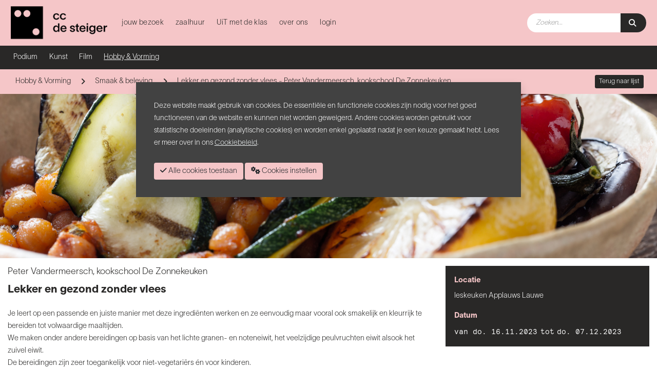

--- FILE ---
content_type: text/html; charset=UTF-8
request_url: https://www.ccdesteiger.be/nl/event/lekker-en-gezond-zonder-vlees
body_size: 6886
content:
<!doctype html>
<html lang="nl">
<head>
        <!-- Required meta tags -->
    <meta name="google-site-verification" content="oJV29qEmzQTYoXFAMrwgpZ7gqhT1KSVJFidkeTKqKig"/>
    <meta name="csrf-token" content="23H556boAxXoq4YDGSbESE5Mn6ZeivTexetfaUJe"/>
    <meta http-equiv="Content-Type" content="text/html; charset=utf-8">
    <meta name="viewport" content="width=device-width, initial-scale=1, shrink-to-fit=no">
    <meta name="description" content="Peter Vandermeersch, kookschool De Zonnekeuken"/>

    <meta name="type" property="og:type" content="website" />
    <meta name="image" property="og:image" content="https://www.ccdesteiger.be/assets/frontend/images/logo.png" />
    <meta name="title" property="og:title" content="Lekker en gezond zonder vlees" />
    <meta name="description" property="og:description" content="Peter Vandermeersch, kookschool De Zonnekeuken" />

                            <link rel="alternate" hreflang="x-default" href="https://www.ccdesteiger.be/nl/event/lekker-en-gezond-zonder-vlees"/>
                <link rel="canonical" href="https://www.ccdesteiger.be/nl/event/lekker-en-gezond-zonder-vlees">
    <title>Lekker en gezond zonder vlees</title>
    <link rel="shortcut icon" type="image/x-icon" href="https://www.ccdesteiger.be/assets/frontend/images/favicon.png">

    <link rel="stylesheet" href="https://www.ccdesteiger.be/node_modules/@fortawesome/fontawesome-free/css/all.css" type="text/css"/>
    <link rel="stylesheet" href="https://www.ccdesteiger.be/node_modules/password-strength-meter/dist/password.min.css" type="text/css"/>
    <link rel="stylesheet" href="https://www.ccdesteiger.be/assets/frontend/plugins/fancy/jquery.fancybox.min.css" type="text/css"/>
    <link rel="stylesheet" href="https://www.ccdesteiger.be/assets/frontend/css/project.css?cache=4" type="text/css"/>
    <link rel="stylesheet" href="https://www.ccdesteiger.be/assets/frontend/css/site.css?cache=4" type="text/css"/>
    
    <link rel="stylesheet" href="https://www.ccdesteiger.be/assets/frontend/plugins/cookie/cookiealert.css?cache=4"/>
    <link rel="stylesheet" href="https://www.ccdesteiger.be/assets/admin/plugins/switchery/dist/switchery.min.css"/>

    
            
    
    
    <link rel="stylesheet" type="text/css" href="https://cdn.jsdelivr.net/npm/daterangepicker/daterangepicker.css"/>
    <!-- Latest compiled and minified CSS -->
    <link rel="stylesheet"
          href="https://cdn.jsdelivr.net/npm/bootstrap-select@1.13.14/dist/css/bootstrap-select.min.css">
    <link href="https://cdn.jsdelivr.net/npm/@splidejs/splide@4.1.4/dist/css/splide.min.css" rel="stylesheet">
</head>
<body class="content-body">

    <div id="header">
        <nav class="navbar navbar-expand-lg py-0 d-flex align-items-center container-fluid">
        <a class="navbar-brand d-block" href="https://www.ccdesteiger.be" style="width: 150px">
            <img src="https://www.ccdesteiger.be/assets/frontend/images/logo.png" alt="Logo">
        </a>
        <button class="navbar-toggler" type="button" data-toggle="collapse" data-target="#navbarText"
                aria-controls="navbarText" aria-expanded="false" aria-label="Toggle navigation">
            <span class="navbar-toggler-icon"></span>
            <span class="navbar-toggler-icon"></span>
            <span class="navbar-toggler-icon"></span>
        </button>
        <div class="collapse navbar-collapse col p-0 flex-wrap" id="navbarText">
            <div class="py-1 order-lg-1 order-2">
                <ul class="navbar-nav nav w-100">
                                            <li class="nav-item dropdown ">
                                                            <a href="#" class="nav-link px-3">
                                    jouw bezoek
                                </a>
                                <div class="dropdown-items">
                                    <div>
                                                                                    <a class="dropdown-item py-3 "
                                               href="https://www.ccdesteiger.be/nl/tickets#block-112">tickets</a>
                                                                                    <a class="dropdown-item py-3 "
                                               href="https://www.ccdesteiger.be/nl/bereikbaarheid#block-112">bereikbaarheid</a>
                                                                                    <a class="dropdown-item py-3 "
                                               href="https://www.ccdesteiger.be/nl/toegankelijkheid#block-112">toegankelijkheid</a>
                                                                                    <a class="dropdown-item py-3 "
                                               href="https://www.ccdesteiger.be/nl/contact#block-112">contacteer ons</a>
                                                                            </div>
                                </div>
                                                    </li>
                                            <li class="nav-item  ">
                                                            <a class="nav-link px-3 "
                                   href="https://www.ccdesteiger.be/nl/zaaloverzicht">zaalhuur</a>
                                                    </li>
                                            <li class="nav-item  ">
                                                            <a class="nav-link px-3 "
                                   href="https://uitmetdeklas.be">UiT met de klas</a>
                                                    </li>
                                            <li class="nav-item dropdown ">
                                                            <a href="#" class="nav-link px-3">
                                    over ons
                                </a>
                                <div class="dropdown-items">
                                    <div>
                                                                                    <a class="dropdown-item py-3 "
                                               href="https://www.ccdesteiger.be/nl/contact#block-142">contact</a>
                                                                                    <a class="dropdown-item py-3 "
                                               href="https://www.ccdesteiger.be/nl/publicaties#block-142">magazine</a>
                                                                                    <a class="dropdown-item py-3 "
                                               href="https://www.ccdesteiger.be/nl/team#block-142">team</a>
                                                                                    <a class="dropdown-item py-3 "
                                               href="https://www.ccdesteiger.be/nl/historiek#block-142">historiek</a>
                                                                            </div>
                                </div>
                                                    </li>
                                            <li class="nav-item  ">
                                                            <a class="nav-link px-3 "
                                   href="https://tickets.ccdesteiger.be/nl/login">login</a>
                                                    </li>
                                    </ul>
            </div>
            <div class="searchgroup p-2 order-lg-2 order-1">
                <form class="input-group bg-white" method="GET"
                      action="https://www.ccdesteiger.be/nl/search">
                    <input class="col form-control bg-transparent bg-main-white border-0 border-right pl-4 py-3  h-100" id="search_field" placeholder="Zoeken..." name="value" type="text">
                    <button style="width: 50px" id="searchbutton" class="btn bg-secondary text-white border-0" type="submit">
                        <i class="fas fa-search justify-content-center pr-2 pt-2"></i>
                    </button>
                </form>
            </div>
        </div>
    </nav>
    <div id="event-menu">
        <ul class="nav w-100 container-fluid py-1 align-items-center d-flex">
                    <li class="nav-item">
                <a class="nav-link px-3 " href="https://www.ccdesteiger.be/nl/events/podium">Podium</a>
            </li>
                    <li class="nav-item">
                <a class="nav-link px-3 " href="https://www.ccdesteiger.be/nl/events/tentoonstelling">Kunst</a>
            </li>
                    <li class="nav-item">
                <a class="nav-link px-3 " href="https://www.ccdesteiger.be/nl/events/film">Film</a>
            </li>
                    <li class="nav-item">
                <a class="nav-link px-3  active " href="https://www.ccdesteiger.be/nl/events/vorming">Hobby &amp; Vorming</a>
            </li>
            </ul>
    </div>
</div>






<main>
            
        <section id="c-site">
                <div class="bg-primary">
    <div class="container-fluid py-3 d-flex justify-content-between flex-wrap">
        <ol class="breadcrumb py-0">
                                                <li class="breadcrumb-item d-flex align-items-center"><a href="https://www.ccdesteiger.be/nl/events/vorming"> Hobby &amp; Vorming </a></li>
                                    <li class="breadcrumb-item d-flex align-items-center"><a href="https://www.ccdesteiger.be/nl/events/smaak-beleving"> Smaak &amp; beleving </a></li>
                                                        <li class="breadcrumb-item d-flex align-items-center active">
                                            Lekker en gezond zonder vlees - Peter Vandermeersch, kookschool De Zonnekeuken
                                    </li>
                    </ol>
        <div class="d-flex">
                                        <div class="mr-3">
                    <a class="btn btn-secondary text-white btn-sm" href="https://www.ccdesteiger.be/nl/events/vorming">Terug naar lijst</a>
                </div>
                        <div>
                                                                                                        </div>
        </div>
    </div>
</div>
    <div class="carousel slide" data-ride="carousel">
        <div class="carousel-inner">
                            <div class="carousel-item active"  style="max-height: 450px" >
                    <img class="w-100" src="https://www.ccdesteiger.be/pictures/events/images/large/9-13072023084550.png" alt="9-13072023084550.png">
                    </div>
                    </div>
    </div>
<div class="container-fluid">
    <div class="row">
        <div class="col-md-8">
                                                <h2 class="mb-1 font-weight-normal">Peter Vandermeersch, kookschool De Zonnekeuken</h2>
                                                    <h1 class="mb-1">Lekker en gezond zonder vlees</h1>
                                                    <p><p>Je leert op een passende en juiste manier met deze ingrediënten werken en ze eenvoudig maar vooral ook smakelijk en kleurrijk te bereiden tot volwaardige maaltijden.<br><span >We maken onder andere bereidingen op basis van het lichte granen- en noteneiwit, het veelzijdige peulvruchten eiwit alsook het zuivel eiwit.<br></span><span >De bereidingen zijn zeer toegankelijk voor niet-vegetariërs én voor kinderen.&nbsp;&nbsp;</span></p><p><b >Datum: </b><span >3 donderdagen van 19.00 tot 22.00 u. in de leskeuken van Het Applauws<br>November: 16 - 23<br>December: 7</span></p><p><b >Begeleiding:</b><span > Peter Vandermeersch, kookschool De Zonnekeuken</span><br></p><p><b>Inschrijving:</b> € 99,00 inclusief ingrediënten
</p><p><br></p><p>
</p><p>
</p><p>
</p><p>
</p><p>
</p><p>
</p><p>
</p></p>
                                
                    </div>
                    <div class="col h-auto">
                <div class="bg-secondary p-4">
                                                                <div>
                                                            <p class="text-primary font-weight-bold mb-2">Locatie</p>
                                <p class="text-white">leskeuken Applauws Lauwe</p>

                                                                    <p class="text-primary font-weight-bold mb-2">Datum</p>
                                    <div class="font-accent text-ellips  text-white  ">
                            <span class="font-size-lg"></span>
                                                                            van do. 16.11.2023</span><span class="mx-2">tot</span><span>do. 07.12.2023</span>
                                                   </div>
    
                                                            
                                                    </div>
                                    </div>
            </div>
            </div>
</div>
    <div class="container-fluid">
        <section class="splide">
            <div class="splide__track">
                <ul class="splide__list">
                                                                        <div class="splide__slide overflow-hidden">
                                <img class="h-100 w-100" src="https://www.ccdesteiger.be/pictures/events/images/small/9-13072023084603.png" alt="9-13072023084603.png">

<a data-fancybox="gallery" class="splide-overlay gallery-sm" href="https://www.ccdesteiger.be/pictures/events/images/large/9-13072023084603.png"></a>
                            </div>
                                                            </ul>
            </div>
        </section>
    </div>


<!-- Modal -->
    <div class="modal modal-listing fade" id="listingEvent" tabindex="-1" role="dialog" aria-labelledby="exampleModalLabel" aria-hidden="true">
        <div class="modal-dialog" role="document">
            <div class="modal-content">
                <div class="modal-header p-0 my-3 px-3">
                                            <h5 class="modal-title mb-0 py-2">Lekker en gezond zonder vlees</h5>
                                        <button type="button" class="close" data-dismiss="modal" aria-label="Close">
                        <span aria-hidden="true">&times;</span>
                    </button>
                </div>
                <div class="modal-body">
                                            <div class="row  ">
                            <div class="col">
                                <div class="d-flex align-items-center">
                                                                            <span class="mr-3">leskeuken Applauws Lauwe</span>
                                                                                                                                                            <div class="font-accent">
                                                van do. 16.11.2023</span><span class="mx-2">tot</span><span>do. 07.12.2023</span>
                                            </div>
                                                                                                            </div>
                            </div>
                            <div class="col-auto d-flex ml-auto">
                                                                    <a class="btn btn-primary font-weight-bold" target=”_blank” href="https://tickets.ccdesteiger.be/nl/buyingflow/tickets/17777/39111/">Tickets</a>
                                                            </div>
                        </div>

                                    </div>
                <div class="modal-footer p-0">
                    <button type="button" class="btn btn-secondary" data-dismiss="modal">Close</button>
                </div>
            </div>
        </div>
    </div>

    </section>
</main>

    <footer id="footer">
    <div class="container-fluid">
        <section class="row text-center text-md-left">
            <div class="col-md-4">
                <ul class="nav flex-column mb-4">
                    <li class="w-100 mb-3">
                        <img width="200" class="img-fluid p-0" src="https://www.ccdesteiger.be/assets/frontend/images/logo-light.png" alt="Logo">
                    </li>
                                            <li><a href="https://www.ccdesteiger.be/nl/privacy-policy">Privacybeleid</a></li>
                                            <li><a href="https://www.ccdesteiger.be/nl/cookie-policy">Cookiebeleid</a></li>
                                            <li><a href="https://www.ccdesteiger.be/nl/historiek">Historiek</a></li>
                                        <li><a class="configureCookies" href="#cookiePreferences">Cookies instellen</a></li>
                    <li class="pt-4">
                        <img width="200" src="https://www.ccdesteiger.be/assets/frontend/images/logo_stad_menen.png" alt="Logo Stad Menen">
                    </li>
                </ul>
            </div>

            <div class="col-md-3">
                <h2 class="mb-2">Cultuurcentrum</h2>
                <ul class="nav contact-us flex-column">
                                            <li>De Steiger</li>
                                                                <li>Waalvest 1</li>
                                                                                    <li>8930 Menen</li>
                                                            <li class="py-2"></li>
                                            <li>T 056515891</li>
                                                                                    <li><a href="mailto:info@ccdesteiger.be">info@ccdesteiger.be</a></li>
                                                            <li class="py-2"></li>
                                    </ul>
                <br>
                <h2 class="mb-2">Openingsuren</h2>
                <ul class="mb-4 nav">
                    <li class="pl-3 w-100">
                        <span style="margin-left: -10px">-</span>
                        weekdagen: 9u-12u & 13u-17u
                    </li>
                    <li class="pl-3 w-100">
                        <span style="margin-left: -10px">-</span>
                        zaterdag: 9u-12u
                    </li>
                </ul>
            </div>

            <div class="col-md-3">
                <h2 class="mb-3">Ondek meer</h2>
                <div id="socials">
                                                                                    <a target="_blank" class="pr-3" href="https://www.facebook.com/desteigermenen"><i class="fab fa-facebook-square fa-2x"></i></a>
                                                                <a target="_blank" class="pr-3" href="https://www.youtube.com/@CCDeSteigerMenen1"><i class="fab fa-youtube-square fa-2x"></i></a>
                                                                <a target="_blank" class="pr-3" href="https://www.instagram.com/ccdesteigermenen/"><i class="fab fa-instagram fa-2x"></i></a>
                                                        </div>
                <br>
                <h2 class="mb-3">Check onze nieuwsbrief</h2>
                <div>
                    <button class="btn btn-light singupMailchimp" style="color: black!important;">Inschrijven</button>
                </div>
            </div>
        </section>
    </div>
    <div class="copyright">
        <div class="container-fluid">
            <div class="row">
                <div class="col justify-content-md-start justify-content-center text-center text-md-left">
                    Copyright © 2026
                    <strong><a class="link" href="https://www.popcom.be/">PopCom</a></strong> -
                    <strong><a class="link" href="https://ddiservices.be/">DDI Services</a></strong>. All Rights Reserved
                </div>
            </div>
        </div>
    </div>
</footer>



<!-- Begin Mailchimp Signup Form -->
<div id="singupModal" class="modal" role="dialog">
    <div class="modal-dialog" role="document">
        <div class="modal-content">
            <div class="modal-header border-0 pb-0">
                <h2 class="modal-title mb-0">Inschrijven voor onze nieuwsbrief</h2>
                <button type="button" class="close" data-dismiss="modal" aria-label="Close">
                    <span aria-hidden="true">&times;</span>
                </button>
            </div>
            <div class="modal-body pt-3">
                <div class="alert alert-success" style="display: none"></div>
                <div class="alert alert-danger" style="display: none"></div>
                <div id="mc_embed_signup">
                    <form onsubmit="return project.validateMailchimpSingUp(this)" action="#" method="GET" id="mc-embedded-subscribe-form" name="mc-embedded-subscribe-form">
                        <div class="form-group">
                            <label for="mce-EMAIL">E-mail <span class="text-danger">*</span></label>
                            <input type="email" name="EMAIL" class="form-control" id="mce-EMAIL">
                        </div>
                        <div class="form-group">
                            <!-- real people should not fill this in and expect good things - do not remove this or risk form bot signups-->
                            <div style="position: absolute; left: -5000px;" aria-hidden="true"><input type="text" name="b_59e88244d9a2a3358af60c820_a2690cd0c5" tabindex="-1" value=""></div>
                            <input type="submit" value="Inschrijven" name="subscribe" id="mc-embedded-subscribe" class="btn btn-primary">
                        </div>
                    </form>
                </div>
            </div>
        </div>
    </div>
</div>
<script src="https://www.ccdesteiger.be/assets/frontend/plugins/jquery.min.js"></script>
<script src="https://www.ccdesteiger.be/assets/frontend/plugins/popper.min.js"></script>
<script src="https://www.ccdesteiger.be/assets/frontend/plugins/bootstrap.min.js"></script>
<script src="https://www.ccdesteiger.be/node_modules/password-strength-meter/dist/password.min.js"></script>
<script src="https://www.ccdesteiger.be/assets/frontend/plugins/fancy/jquery.fancybox.min.js"></script>
<script src="https://www.ccdesteiger.be/assets/frontend/js/nav.js?cache=4"></script>

<script type="text/javascript" src="https://cdn.jsdelivr.net/momentjs/latest/moment.min.js"></script>
<script type="text/javascript" src="https://cdn.jsdelivr.net/npm/daterangepicker/daterangepicker.min.js"></script>
<script src="https://cdn.jsdelivr.net/npm/bootstrap-select@1.13.14/dist/js/bootstrap-select.min.js"></script>
<script src="https://cdn.jsdelivr.net/npm/@splidejs/splide@4.1.4/dist/js/splide.min.js"></script>

<script src="https://www.ccdesteiger.be/assets/frontend/js/project.js?cache=4"></script>




<script>
    var params = params || [];
    params['email'] = "ccdesteiger.be"
    params['required_fields'] = "Vul alle verplichte velden in";
    params['privacy_accept'] = "Accepteer het privacybeleid om door te gaan";
    params['password_validation'] = "Password dient minimaal 8 karakters te bevatten.";
    params['password_validation_confirm'] = "Password bevestiging komt niet overeen.";
    params['password_validation_meter'] = "Password is :percent secure";
    params['subscribe_newsletter_error'] = "Inschrijven voor onze nieuwsbrief is niet geluikt.";
    params['subscribe_newsletter_success'] = "Inschrijven voor onze nieuwsbrief is gelukt.";

    params['download-register'] = "https://www.ccdesteiger.be/direct/download-register";
    params['download-media'] = "https://www.ccdesteiger.be/direct/download-media";
    
        params['product-download-request'] = "https://www.ccdesteiger.be/direct/product-download-request";
    
        params['cta-register'] = "https://www.ccdesteiger.be/direct/cta-register";

    params['product_media_height'] = "666";
    params['product_media_width'] = "1000";

                                                                                                                                                                                                                                                                                                                                                                                                                                                                                                                                                                                                                        params['contact_required_fields'] = JSON.parse('{"first_name":true,"last_name":true,"address":true,"postcode":true,"city":true,"country":true,"phone":true,"email":true,"message":true}');
    
                                                                                                                                                                                                                                                                                                                                                                                                                                                                                                                                                                                                                                params['cta_required_fields'] = JSON.parse('{"first_name":true,"last_name":true,"address":true,"postcode":true,"city":true,"country":true,"phone":true,"email":true,"message":true}');
    </script>


<script src="https://www.ccdesteiger.be/assets/admin/plugins/switchery/dist/switchery.min.js"></script>
<div class="alert alert-dismissible cookiealert p-5 shadow" role="alert">
    <div class="cookiealert-container">
        <p>Deze website maakt gebruik van cookies. De essentiële en functionele cookies zijn nodig voor het goed
            functioneren van de website en kunnen niet worden geweigerd. Andere cookies worden gebruikt voor
            statistische doeleinden (analytische cookies) en worden enkel geplaatst nadat je een keuze gemaakt hebt.
            Lees er meer over in ons <a href="https://www.ccdesteiger.be/nl/cookie-policy">Cookiebeleid</a>.</p>
        <div>
            <button id="acceptAllCookies" type="button" class="btn btn-primary mt-3"><i class="fas fa-check"></i> Alle
                cookies toestaan
            </button>
            <button type="button" class="btn btn-primary configureCookies mt-3"><i
                        class="fas fa-cogs"></i> Cookies instellen </button>
        </div>
    </div>
</div>
<div id="cookiePreferences" class="modal" tabindex="-1" role="dialog">
    <div class="modal-dialog modal-cookies" role="document">
        <div class="modal-content">
            <div class="modal-header">
                <div class="modal-title">
                    <h5>
                        Onze site maakt gebruik van cookies.
                    </h5>
                    <p>
                        Lees er meer over in ons <a class="link" href="https://www.ccdesteiger.be/nl/cookie-policy">Cookiebeleid</a>.
                    </p>
                </div>
                <button type="button" class="close" data-dismiss="modal" aria-label="Close">
                    <span aria-hidden="true">&times;</span>
                </button>
            </div>
            <div class="modal-body">
                <div class="mb-4">
                    <button id="enableAll" class="btn btn-primary">Activeer alle optionele cookies</button>
                    <button id="disableAll" class="btn btn-primary">Deactiveer alle optionele cookies</button>
                </div>
                <div class="mb-3 row">
                    <div class="col-2">
                        <input id="functional" checked="checked" name="functional" type="checkbox" value="1">
                    </div>
                    <div class="col">
                        <strong>Functionele cookies (altijd verplicht)</strong>
                        <br>
                        Deze cookies zijn nodig om puur technische redenen voor een normaal bezoek aan de website.
                        Gezien de technische noodzaak geldt alleen een informatieverplichting, en deze cookies worden
                        geplaatst zodra je de website bezoekt.
                        U kunt deze cookies niet weigeren als u op deze website wilt surfen, maar ze worden pas
                        geplaatst nadat er een keuze is gemaakt met betrekking tot het plaatsen van cookies.
                        <br/>
                        Doeleinde: basisdienst
                    </div>
                </div>
                <div class="mb-3 row">
                    <div class="col-2">
                        <input id="analysis" name="analysis" type="checkbox" value="1">
                    </div>
                    <div class="col">
                        <strong>Analytische cookies (facultatief)</strong><br>
                        Deze cookies gebruiken we onder meer om te weten hoeveel keer een bepaalde pagina wordt gelezen.
                        Deze informatie gebruiken we enkel om de inhoud van onze website te verbeteren. Deze cookies
                        worden enkel geplaatst nadat u hiervoor uw akkoord hebt gegeven.
                        <br>
                        Doeleinde: statistieken
                    </div>
                </div>
                <div class="mb-3 row">
                    <div class="col-2">
                        <input id="tracking" name="tracking" type="checkbox" value="1">
                    </div>
                    <div class="col">
                        <strong>Trackingcookies (facultatief)</strong>
                        <br>
                        Trackingcookies worden gebruikt om een profiel van de websitebezoeker op te bouwen.
                        <br>
                        Doeleinde: statistieken, tracking
                    </div>
                </div>
            </div>
            <div class="modal-footer justify-content-start">
                <button id="saveCookiePreferences" class="btn btn-primary">Mijn keuze bevestigen</button>
            </div>
        </div>
    </div>
</div>

<script type="text/javascript" src="https://www.ccdesteiger.be/assets/frontend/plugins/cookie/cookiealert.js?cache=4"></script>


<div id="modalForm" class="modal" tabindex="-1" role="dialog">
    <div class="modal-dialog modal-lg" role="document">
        <form id="mediaForm" onsubmit="return project.downloadRegister()">
            <div class="modal-content">
                <div class="modal-header">
                    <h5 class="modal-title"></h5>
                    <button type="button" class="close" data-dismiss="modal" aria-label="Close">
                        <span aria-hidden="true">&times;</span>
                    </button>
                </div>
                <div class="modal-body">
                    <div class="alert alert-danger" role="alert" id="error-div" style="display: none"></div>
                    <div class="alert alert-success" role="alert" id="success-div" style="display: none"></div>
                    <div class="formContent">
                        <div class="form-row">
                            <div class="form-group col input-min-width">
                                <label>Voornaam<span class="text-danger">*</span></label>
                                <input id="first_name" class="form-control" autocomplete="off" name="first_name" type="text" value="">
                            </div>
                            <div class="form-group col input-min-width">
                                <label>Familienaam<span class="text-danger">*</span></label>
                                <input id="last_name" class="form-control" autocomplete="off" name="last_name" type="text" value="">
                            </div>
                            <div class="form-group col-sm-12">
                                <label>E-mail<span class="text-danger">*</span></label>
                                <input id="email" class="form-control" autocomplete="off" name="email" type="text" value="">
                            </div>
                        </div>
                                                    <div class="form-group">
                                <label>Adres<span class="text-danger">*</span></label>
                                <input id="address" class="form-control" autocomplete="off" maxlength="255" name="address" type="text" value="">
                            </div>
                        
                        <div class="form-row">
                                                            <div class="form-group col input-min-width">
                                    <label>Postcode<span class="text-danger">*</span></label>
                                    <input id="postcode" class="form-control" autocomplete="off" name="postcode" type="text" value="">
                                </div>
                                                                                        <div class="form-group col input-min-width">
                                    <label>Stad<span class="text-danger">*</span></label>
                                    <input id="city" class="form-control" autocomplete="off" name="city" type="text" value="">
                                </div>
                                                                                        <div class="form-group col input-min-width">
                                    <label>Land<span class="text-danger">*</span></label>
                                    <input id="country" class="form-control" autocomplete="off" name="country" type="text" value="">
                                </div>
                                                    </div>
                        <div class="form-row">
                                                            <div class="form-group col input-min-width">
                                    <label>Naam vereniging/bedrijf</label>
                                    <input id="company" class="form-control" autocomplete="off" name="company" type="text" value="">
                                </div>
                                                                                        <div class="form-group col input-min-width">
                                    <label>BTW nummer</label>
                                    <input id="vat_number" class="form-control" autocomplete="off" name="vat_number" type="text" value="">
                                </div>
                                                    </div>
                        <div class="form-row">
                                                                                        <div class="col form-group input-min-width">
                                    <label>Telefoonnummer<span class="text-danger">*</span></label>
                                    <input id="phone" class="form-control" autocomplete="off" name="phone" type="text" value="">
                                </div>
                                                    </div>
                                                                            <div class="form-group">
                                <label>Bericht<span class="text-danger">*</span></label>
                                <textarea rows="5" id="message" class="form-control" maxlength="5000" name="message" cols="50"></textarea>
                            </div>
                                                                        <div class="form-group">
                            <div class="checkbox justify-content-start d-flex">
                                <input type="checkbox" id="i_agree" name="i_agree">
                                <label class="ml-3 mb-0" for="i_agree"><a class="link" target="_blank"
                                                                          href="https://www.ccdesteiger.be/nl/cookie-policy">Ik ga akkoord met het privacybeleid</a></label>
                            </div>
                        </div>
                        <input type="hidden" name="locale" value="nl"/>
                    </div>
                </div>
                <div class="modal-footer">
                    <button id="registerBtn" type="submit" class="btn bg-primary">
                        <span style="display: none" id="spinner" class="spinner-border spinner-border-sm" role="status"
                              aria-hidden="true"></span> Verzenden
                    </button>
                </div>
            </div>
        </form>
    </div>
</div>
<div id="modalAlert" class="modal" tabindex="-1" role="dialog">
    <div class="modal-dialog" role="document">
        <div class="modal-content">
            <div class="modal-header">
                <h5 class="modal-title"></h5>
                <button type="button" class="close" data-dismiss="modal" aria-label="Close">
                    <span aria-hidden="true">&times;</span>
                </button>
            </div>
            <div class="modal-body">
                <div class="alert alert-danger" role="alert" id="modalError"></div>
                <div class="alert alert-success" role="alert" id="modalSuccess"></div>
            </div>
        </div>
    </div>
</div>


<script>
    const options = {
        singleDatePicker: false,
        autoUpdateInput: false,
        locale: {
            cancelLabel: 'Clear'
        }
    }
    let startDate = null
    let val = null;
    
    if(val){
        $('.daterange').daterangepicker(options).val(val);
    } else {
        $('.daterange').daterangepicker(options)
    }


    $('.daterange').on('apply.daterangepicker', function (ev, picker) {
        for(const date of $(this)){
            const id = date.id;
            const hiddenStart = document.getElementById(id + 'Start');
            const hiddenEnd = document.getElementById(id + 'End');
            if(hiddenStart instanceof HTMLElement && hiddenEnd instanceof HTMLElement){
                hiddenStart.value = picker.startDate.format('MM/DD/YYYY');
                hiddenEnd.value = picker.endDate.format('MM/DD/YYYY');
            } else {
                $(this).val(picker.startDate.format('MM/DD/YYYY'));
            }
        }
    });

    $('.daterange').on('cancel.daterangepicker', function (ev, picker) {
        for(const date of $(this)){
            const id = date.id;
            const hiddenStart = document.getElementById(id + 'Start');
            const hiddenEnd = document.getElementById(id + 'End');
            if(hiddenStart instanceof HTMLElement && hiddenEnd instanceof HTMLElement){
                hiddenStart.value = '';
                hiddenEnd.value = '';
                $(this).val('');
            } else {
                $(this).val('');
            }
        }
    });

    $('.select').selectpicker();
</script>

</body>

</html>


--- FILE ---
content_type: text/css
request_url: https://www.ccdesteiger.be/assets/frontend/css/project.css?cache=4
body_size: -19
content:
#slide_show .active.img-overlay-container {
    display: flex;
}

#slide_show .img-overlay-container {
    display: none;
}

--- FILE ---
content_type: text/css
request_url: https://www.ccdesteiger.be/assets/frontend/css/site.css?cache=4
body_size: 33236
content:
@charset "UTF-8";
/*-----BOOTSTRAP-------*/ /*!
 * Bootstrap v4.6.2 (https://getbootstrap.com/)
 * Copyright 2011-2022 The Bootstrap Authors
 * Copyright 2011-2022 Twitter, Inc.
 * Licensed under MIT (https://github.com/twbs/bootstrap/blob/main/LICENSE)
 */
:root {
  --blue: #007bff;
  --indigo: #6610f2;
  --purple: #6f42c1;
  --pink: #e83e8c;
  --red: #dc3545;
  --orange: #fd7e14;
  --yellow: #ffc107;
  --green: #28a745;
  --teal: #20c997;
  --cyan: #17a2b8;
  --white: #fff;
  --gray: #6c757d;
  --gray-dark: #343a40;
  --primary: #F5C6C8;
  --secondary: #292827;
  --success: #28a745;
  --info: #17a2b8;
  --warning: #ffc107;
  --danger: #dc3545;
  --light: #f8f9fa;
  --dark: #343a40;
  --breakpoint-xs: 0;
  --breakpoint-sm: 576px;
  --breakpoint-md: 768px;
  --breakpoint-lg: 992px;
  --breakpoint-xl: 1200px;
  --font-family-sans-serif: -apple-system, BlinkMacSystemFont, "Segoe UI", Roboto, "Helvetica Neue", Arial, "Noto Sans", "Liberation Sans", sans-serif, "Apple Color Emoji", "Segoe UI Emoji", "Segoe UI Symbol", "Noto Color Emoji";
  --font-family-monospace: SFMono-Regular, Menlo, Monaco, Consolas, "Liberation Mono", "Courier New", monospace;
}

*,
*::before,
*::after {
  box-sizing: border-box;
}

html {
  font-family: sans-serif;
  line-height: 1.15;
  -webkit-text-size-adjust: 100%;
  -webkit-tap-highlight-color: rgba(0, 0, 0, 0);
}

article, aside, figcaption, figure, footer, header, hgroup, main, nav, section {
  display: block;
}

body {
  margin: 0;
  font-family: -apple-system, BlinkMacSystemFont, "Segoe UI", Roboto, "Helvetica Neue", Arial, "Noto Sans", "Liberation Sans", sans-serif, "Apple Color Emoji", "Segoe UI Emoji", "Segoe UI Symbol", "Noto Color Emoji";
  font-size: 0.9rem;
  font-weight: 400;
  line-height: 1.5;
  color: #212529;
  text-align: left;
  background-color: #fff;
}

[tabindex="-1"]:focus:not(:focus-visible) {
  outline: 0 !important;
}

hr {
  box-sizing: content-box;
  height: 0;
  overflow: visible;
}

h1, h2, h3, h4, h5, h6 {
  margin-top: 0;
  margin-bottom: 0.35rem;
}

p {
  margin-top: 0;
  margin-bottom: 1rem;
}

abbr[title],
abbr[data-original-title] {
  text-decoration: underline;
  -webkit-text-decoration: underline dotted;
          text-decoration: underline dotted;
  cursor: help;
  border-bottom: 0;
  -webkit-text-decoration-skip-ink: none;
          text-decoration-skip-ink: none;
}

address {
  margin-bottom: 1rem;
  font-style: normal;
  line-height: inherit;
}

ol,
ul,
dl {
  margin-top: 0;
  margin-bottom: 1rem;
}

ol ol,
ul ul,
ol ul,
ul ol {
  margin-bottom: 0;
}

dt {
  font-weight: 700;
}

dd {
  margin-bottom: 0.5rem;
  margin-left: 0;
}

blockquote {
  margin: 0 0 1rem;
}

b,
strong {
  font-weight: bolder;
}

small {
  font-size: 80%;
}

sub,
sup {
  position: relative;
  font-size: 75%;
  line-height: 0;
  vertical-align: baseline;
}

sub {
  bottom: -0.25em;
}

sup {
  top: -0.5em;
}

a {
  color: #F5C6C8;
  text-decoration: none;
  background-color: transparent;
}
a:hover {
  color: #424242;
  text-decoration: underline;
}

a:not([href]):not([class]) {
  color: inherit;
  text-decoration: none;
}
a:not([href]):not([class]):hover {
  color: inherit;
  text-decoration: none;
}

pre,
code,
kbd,
samp {
  font-family: SFMono-Regular, Menlo, Monaco, Consolas, "Liberation Mono", "Courier New", monospace;
  font-size: 1em;
}

pre {
  margin-top: 0;
  margin-bottom: 1rem;
  overflow: auto;
  -ms-overflow-style: scrollbar;
}

figure {
  margin: 0 0 1rem;
}

img {
  vertical-align: middle;
  border-style: none;
}

svg {
  overflow: hidden;
  vertical-align: middle;
}

table {
  border-collapse: collapse;
}

caption {
  padding-top: 0.75rem;
  padding-bottom: 0.75rem;
  color: #6c757d;
  text-align: left;
  caption-side: bottom;
}

th {
  text-align: inherit;
  text-align: -webkit-match-parent;
}

label {
  display: inline-block;
  margin-bottom: 0.2rem;
}

button {
  border-radius: 0;
}

button:focus:not(:focus-visible) {
  outline: 0;
}

input,
button,
select,
optgroup,
textarea {
  margin: 0;
  font-family: inherit;
  font-size: inherit;
  line-height: inherit;
}

button,
input {
  overflow: visible;
}

button,
select {
  text-transform: none;
}

[role=button] {
  cursor: pointer;
}

select {
  word-wrap: normal;
}

button,
[type=button],
[type=reset],
[type=submit] {
  -webkit-appearance: button;
}

button:not(:disabled),
[type=button]:not(:disabled),
[type=reset]:not(:disabled),
[type=submit]:not(:disabled) {
  cursor: pointer;
}

button::-moz-focus-inner,
[type=button]::-moz-focus-inner,
[type=reset]::-moz-focus-inner,
[type=submit]::-moz-focus-inner {
  padding: 0;
  border-style: none;
}

input[type=radio],
input[type=checkbox] {
  box-sizing: border-box;
  padding: 0;
}

textarea {
  overflow: auto;
  resize: vertical;
}

fieldset {
  min-width: 0;
  padding: 0;
  margin: 0;
  border: 0;
}

legend {
  display: block;
  width: 100%;
  max-width: 100%;
  padding: 0;
  margin-bottom: 0.5rem;
  font-size: 1.5rem;
  line-height: inherit;
  color: inherit;
  white-space: normal;
}

progress {
  vertical-align: baseline;
}

[type=number]::-webkit-inner-spin-button,
[type=number]::-webkit-outer-spin-button {
  height: auto;
}

[type=search] {
  outline-offset: -2px;
  -webkit-appearance: none;
}

[type=search]::-webkit-search-decoration {
  -webkit-appearance: none;
}

::-webkit-file-upload-button {
  font: inherit;
  -webkit-appearance: button;
}

output {
  display: inline-block;
}

summary {
  display: list-item;
  cursor: pointer;
}

template {
  display: none;
}

[hidden] {
  display: none !important;
}

h1, h2, h3, h4, h5, h6,
.h1, .h2, .h3, .h4, .h5, .h6 {
  margin-bottom: 0.35rem;
  font-weight: 500;
  line-height: 1.2;
}

h1, .h1 {
  font-size: 2.25rem;
}

h2, .h2 {
  font-size: 1.8rem;
}

h3, .h3 {
  font-size: 1.575rem;
}

h4, .h4 {
  font-size: 1.35rem;
}

h5, .h5 {
  font-size: 1.125rem;
}

h6, .h6 {
  font-size: 0.9rem;
}

.lead {
  font-size: 1.125rem;
  font-weight: 300;
}

.display-1 {
  font-size: 6rem;
  font-weight: 300;
  line-height: 1.2;
}

.display-2 {
  font-size: 5.5rem;
  font-weight: 300;
  line-height: 1.2;
}

.display-3 {
  font-size: 4.5rem;
  font-weight: 300;
  line-height: 1.2;
}

.display-4 {
  font-size: 3.5rem;
  font-weight: 300;
  line-height: 1.2;
}

hr {
  margin-top: 0.7rem;
  margin-bottom: 0.7rem;
  border: 0;
  border-top: 1px solid rgba(0, 0, 0, 0.1);
}

small,
.small {
  font-size: 0.875em;
  font-weight: 400;
}

mark,
.mark {
  padding: 0.2em;
  background-color: #fcf8e3;
}

.list-unstyled {
  padding-left: 0;
  list-style: none;
}

.list-inline {
  padding-left: 0;
  list-style: none;
}

.list-inline-item {
  display: inline-block;
}
.list-inline-item:not(:last-child) {
  margin-right: 0.5rem;
}

.initialism {
  font-size: 90%;
  text-transform: uppercase;
}

.blockquote {
  margin-bottom: 0.7rem;
  font-size: 1.125rem;
}

.blockquote-footer {
  display: block;
  font-size: 0.875em;
  color: #6c757d;
}
.blockquote-footer::before {
  content: "— ";
}

.img-fluid, #c-site section .layout-row-30-70 > .container-img img, #c-site section .layout-row-100 .container-img.carousel img, .content-body img {
  max-width: 100%;
  height: auto;
}

.img-thumbnail {
  padding: 0.25rem;
  background-color: #fff;
  border: 1px solid #dee2e6;
  border-radius: 0.25rem;
  max-width: 100%;
  height: auto;
}

.figure {
  display: inline-block;
}

.figure-img {
  margin-bottom: 0.35rem;
  line-height: 1;
}

.figure-caption {
  font-size: 90%;
  color: #6c757d;
}

code {
  font-size: 87.5%;
  color: #e83e8c;
  word-wrap: break-word;
}
a > code {
  color: inherit;
}

kbd {
  padding: 0.2rem 0.4rem;
  font-size: 87.5%;
  color: #fff;
  background-color: #212529;
  border-radius: 0.2rem;
}
kbd kbd {
  padding: 0;
  font-size: 100%;
  font-weight: 700;
}

pre {
  display: block;
  font-size: 87.5%;
  color: #212529;
}
pre code {
  font-size: inherit;
  color: inherit;
  word-break: normal;
}

.pre-scrollable {
  max-height: 340px;
  overflow-y: scroll;
}

.container,
.container-fluid,
.container-xl,
.container-lg,
.container-md,
.container-sm {
  width: 100%;
  padding-right: 15px;
  padding-left: 15px;
  margin-right: auto;
  margin-left: auto;
}

@media (min-width: 576px) {
  .container-sm, .container {
    max-width: 540px;
  }
}
@media (min-width: 768px) {
  .container-md, .container-sm, .container {
    max-width: 720px;
  }
}
@media (min-width: 992px) {
  .container-lg, .container-md, .container-sm, .container {
    max-width: 960px;
  }
}
@media (min-width: 1200px) {
  .container-xl, .container-lg, .container-md, .container-sm, .container {
    max-width: 1140px;
  }
}
.row, .overview-documents section ul, .download-files-img section > div > ul, .download-files-img, #c-site .download-files, #c-site .contact-info, #c-site .partners > ul, .intro-image-content > div {
  display: flex;
  flex-wrap: wrap;
  margin-right: -15px;
  margin-left: -15px;
}

.no-gutters {
  margin-right: 0;
  margin-left: 0;
}
.no-gutters > .col, #c-site section .layout-row-30-70.no-gutters > .container-content, #c-site section .layout-row-50-50.no-gutters > .container-content,
.no-gutters > [class*=col-] {
  padding-right: 0;
  padding-left: 0;
}

.col-xl,
.col-xl-auto, .col-xl-12, .col-xl-11, .col-xl-10, .col-xl-9, .col-xl-8, .col-xl-7, .col-xl-6, .col-xl-5, .col-xl-4, .col-xl-3, .col-xl-2, .col-xl-1, .col-lg,
.col-lg-auto, .col-lg-12, .col-lg-11, .col-lg-10, .col-lg-9, .col-lg-8, .col-lg-7, .col-lg-6, .col-lg-5, .col-lg-4, .col-lg-3, .col-lg-2, .col-lg-1, .col-md,
.col-md-auto, .col-md-12, .col-md-11, .col-md-10, .col-md-9, .col-md-8, .col-md-7, .col-md-6, .intro-image-content > div > div, .col-md-5, .col-md-4, .overview-documents section ul li, #c-site .download-files section, .col-md-3, .download-files-img section > div > ul > li, .col-md-2, .col-md-1, .col-sm,
.col-sm-auto, .col-sm-12, .col-sm-11, .col-sm-10, .col-sm-9, .col-sm-8, .col-sm-7, .col-sm-6, .col-sm-5, .col-sm-4, #c-site .contact-info > ul, #c-site .partners > ul li, #c-site section .layout-row-30-70 > .container-img, #c-site section .layout-row-30-70 > .carousel, #c-site section .layout-row-50-50 > .carousel, .col-sm-3, .col-sm-2, .col-sm-1, .col, #c-site section .layout-row-30-70 > .container-content, #c-site section .layout-row-50-50 > .container-content,
.col-auto, .col-12, .download-files-img section, #c-site .img-50-group > h1, #c-site section .layout-row-30-70 > h1, #c-site section .layout-row-50-50 > h1, #c-site section .layout-row-100 .container-img.carousel, .col-11, .col-10, .col-9, .col-8, .col-7, .col-6, .col-5, .col-4, .col-3, .col-2, .col-1 {
  position: relative;
  width: 100%;
  padding-right: 15px;
  padding-left: 15px;
}

.col, #c-site section .layout-row-30-70 > .container-content, #c-site section .layout-row-50-50 > .container-content {
  flex-basis: 0;
  flex-grow: 1;
  max-width: 100%;
}

.row-cols-1 > * {
  flex: 0 0 100%;
  max-width: 100%;
}

.row-cols-2 > * {
  flex: 0 0 50%;
  max-width: 50%;
}

.row-cols-3 > * {
  flex: 0 0 33.3333333333%;
  max-width: 33.3333333333%;
}

.row-cols-4 > * {
  flex: 0 0 25%;
  max-width: 25%;
}

.row-cols-5 > * {
  flex: 0 0 20%;
  max-width: 20%;
}

.row-cols-6 > * {
  flex: 0 0 16.6666666667%;
  max-width: 16.6666666667%;
}

.col-auto {
  flex: 0 0 auto;
  width: auto;
  max-width: 100%;
}

.col-1 {
  flex: 0 0 8.33333333%;
  max-width: 8.33333333%;
}

.col-2 {
  flex: 0 0 16.66666667%;
  max-width: 16.66666667%;
}

.col-3 {
  flex: 0 0 25%;
  max-width: 25%;
}

.col-4 {
  flex: 0 0 33.33333333%;
  max-width: 33.33333333%;
}

.col-5 {
  flex: 0 0 41.66666667%;
  max-width: 41.66666667%;
}

.col-6, .overview-documents section ul li, .download-files-img section > div > ul > li, #c-site .partners > ul li {
  flex: 0 0 50%;
  max-width: 50%;
}

.col-7 {
  flex: 0 0 58.33333333%;
  max-width: 58.33333333%;
}

.col-8 {
  flex: 0 0 66.66666667%;
  max-width: 66.66666667%;
}

.col-9 {
  flex: 0 0 75%;
  max-width: 75%;
}

.col-10 {
  flex: 0 0 83.33333333%;
  max-width: 83.33333333%;
}

.col-11 {
  flex: 0 0 91.66666667%;
  max-width: 91.66666667%;
}

.col-12, .download-files-img section, #c-site .img-50-group > h1, #c-site section .layout-row-30-70 > .carousel, #c-site section .layout-row-50-50 > .carousel, #c-site section .layout-row-30-70 > h1, #c-site section .layout-row-50-50 > h1, #c-site section .layout-row-100 .container-img.carousel {
  flex: 0 0 100%;
  max-width: 100%;
}

.order-first {
  order: -1;
}

.order-last {
  order: 13;
}

.order-0 {
  order: 0;
}

.order-1 {
  order: 1;
}

.order-2 {
  order: 2;
}

.order-3 {
  order: 3;
}

.order-4 {
  order: 4;
}

.order-5 {
  order: 5;
}

.order-6 {
  order: 6;
}

.order-7 {
  order: 7;
}

.order-8 {
  order: 8;
}

.order-9 {
  order: 9;
}

.order-10 {
  order: 10;
}

.order-11 {
  order: 11;
}

.order-12 {
  order: 12;
}

.offset-1 {
  margin-left: 8.33333333%;
}

.offset-2 {
  margin-left: 16.66666667%;
}

.offset-3 {
  margin-left: 25%;
}

.offset-4 {
  margin-left: 33.33333333%;
}

.offset-5 {
  margin-left: 41.66666667%;
}

.offset-6 {
  margin-left: 50%;
}

.offset-7 {
  margin-left: 58.33333333%;
}

.offset-8 {
  margin-left: 66.66666667%;
}

.offset-9 {
  margin-left: 75%;
}

.offset-10 {
  margin-left: 83.33333333%;
}

.offset-11 {
  margin-left: 91.66666667%;
}

@media (min-width: 576px) {
  .col-sm {
    flex-basis: 0;
    flex-grow: 1;
    max-width: 100%;
  }
  .row-cols-sm-1 > * {
    flex: 0 0 100%;
    max-width: 100%;
  }
  .row-cols-sm-2 > * {
    flex: 0 0 50%;
    max-width: 50%;
  }
  .row-cols-sm-3 > * {
    flex: 0 0 33.3333333333%;
    max-width: 33.3333333333%;
  }
  .row-cols-sm-4 > * {
    flex: 0 0 25%;
    max-width: 25%;
  }
  .row-cols-sm-5 > * {
    flex: 0 0 20%;
    max-width: 20%;
  }
  .row-cols-sm-6 > * {
    flex: 0 0 16.6666666667%;
    max-width: 16.6666666667%;
  }
  .col-sm-auto {
    flex: 0 0 auto;
    width: auto;
    max-width: 100%;
  }
  .col-sm-1 {
    flex: 0 0 8.33333333%;
    max-width: 8.33333333%;
  }
  .col-sm-2 {
    flex: 0 0 16.66666667%;
    max-width: 16.66666667%;
  }
  .col-sm-3 {
    flex: 0 0 25%;
    max-width: 25%;
  }
  .col-sm-4, .overview-documents section ul li, .download-files-img section > div > ul > li, #c-site .contact-info > ul, #c-site .partners > ul li, #c-site section .layout-row-30-70 > .container-img, #c-site section .layout-row-30-70 > .carousel, #c-site section .layout-row-50-50 > .carousel {
    flex: 0 0 33.33333333%;
    max-width: 33.33333333%;
  }
  .col-sm-5 {
    flex: 0 0 41.66666667%;
    max-width: 41.66666667%;
  }
  .col-sm-6, #c-site .download-files section {
    flex: 0 0 50%;
    max-width: 50%;
  }
  .col-sm-7 {
    flex: 0 0 58.33333333%;
    max-width: 58.33333333%;
  }
  .col-sm-8 {
    flex: 0 0 66.66666667%;
    max-width: 66.66666667%;
  }
  .col-sm-9 {
    flex: 0 0 75%;
    max-width: 75%;
  }
  .col-sm-10 {
    flex: 0 0 83.33333333%;
    max-width: 83.33333333%;
  }
  .col-sm-11 {
    flex: 0 0 91.66666667%;
    max-width: 91.66666667%;
  }
  .col-sm-12 {
    flex: 0 0 100%;
    max-width: 100%;
  }
  .order-sm-first {
    order: -1;
  }
  .order-sm-last {
    order: 13;
  }
  .order-sm-0 {
    order: 0;
  }
  .order-sm-1 {
    order: 1;
  }
  .order-sm-2 {
    order: 2;
  }
  .order-sm-3 {
    order: 3;
  }
  .order-sm-4 {
    order: 4;
  }
  .order-sm-5 {
    order: 5;
  }
  .order-sm-6 {
    order: 6;
  }
  .order-sm-7 {
    order: 7;
  }
  .order-sm-8 {
    order: 8;
  }
  .order-sm-9 {
    order: 9;
  }
  .order-sm-10 {
    order: 10;
  }
  .order-sm-11 {
    order: 11;
  }
  .order-sm-12 {
    order: 12;
  }
  .offset-sm-0 {
    margin-left: 0;
  }
  .offset-sm-1 {
    margin-left: 8.33333333%;
  }
  .offset-sm-2 {
    margin-left: 16.66666667%;
  }
  .offset-sm-3 {
    margin-left: 25%;
  }
  .offset-sm-4 {
    margin-left: 33.33333333%;
  }
  .offset-sm-5 {
    margin-left: 41.66666667%;
  }
  .offset-sm-6 {
    margin-left: 50%;
  }
  .offset-sm-7 {
    margin-left: 58.33333333%;
  }
  .offset-sm-8 {
    margin-left: 66.66666667%;
  }
  .offset-sm-9 {
    margin-left: 75%;
  }
  .offset-sm-10 {
    margin-left: 83.33333333%;
  }
  .offset-sm-11 {
    margin-left: 91.66666667%;
  }
}
@media (min-width: 768px) {
  .col-md {
    flex-basis: 0;
    flex-grow: 1;
    max-width: 100%;
  }
  .row-cols-md-1 > * {
    flex: 0 0 100%;
    max-width: 100%;
  }
  .row-cols-md-2 > * {
    flex: 0 0 50%;
    max-width: 50%;
  }
  .row-cols-md-3 > * {
    flex: 0 0 33.3333333333%;
    max-width: 33.3333333333%;
  }
  .row-cols-md-4 > * {
    flex: 0 0 25%;
    max-width: 25%;
  }
  .row-cols-md-5 > * {
    flex: 0 0 20%;
    max-width: 20%;
  }
  .row-cols-md-6 > * {
    flex: 0 0 16.6666666667%;
    max-width: 16.6666666667%;
  }
  .col-md-auto {
    flex: 0 0 auto;
    width: auto;
    max-width: 100%;
  }
  .col-md-1 {
    flex: 0 0 8.33333333%;
    max-width: 8.33333333%;
  }
  .col-md-2 {
    flex: 0 0 16.66666667%;
    max-width: 16.66666667%;
  }
  .col-md-3, .download-files-img section > div > ul > li {
    flex: 0 0 25%;
    max-width: 25%;
  }
  .col-md-4, .overview-documents section ul li, #c-site .download-files section {
    flex: 0 0 33.33333333%;
    max-width: 33.33333333%;
  }
  .col-md-5 {
    flex: 0 0 41.66666667%;
    max-width: 41.66666667%;
  }
  .col-md-6, .intro-image-content > div > div {
    flex: 0 0 50%;
    max-width: 50%;
  }
  .col-md-7 {
    flex: 0 0 58.33333333%;
    max-width: 58.33333333%;
  }
  .col-md-8 {
    flex: 0 0 66.66666667%;
    max-width: 66.66666667%;
  }
  .col-md-9 {
    flex: 0 0 75%;
    max-width: 75%;
  }
  .col-md-10 {
    flex: 0 0 83.33333333%;
    max-width: 83.33333333%;
  }
  .col-md-11 {
    flex: 0 0 91.66666667%;
    max-width: 91.66666667%;
  }
  .col-md-12 {
    flex: 0 0 100%;
    max-width: 100%;
  }
  .order-md-first {
    order: -1;
  }
  .order-md-last {
    order: 13;
  }
  .order-md-0 {
    order: 0;
  }
  .order-md-1 {
    order: 1;
  }
  .order-md-2 {
    order: 2;
  }
  .order-md-3 {
    order: 3;
  }
  .order-md-4 {
    order: 4;
  }
  .order-md-5 {
    order: 5;
  }
  .order-md-6 {
    order: 6;
  }
  .order-md-7 {
    order: 7;
  }
  .order-md-8 {
    order: 8;
  }
  .order-md-9 {
    order: 9;
  }
  .order-md-10 {
    order: 10;
  }
  .order-md-11 {
    order: 11;
  }
  .order-md-12 {
    order: 12;
  }
  .offset-md-0 {
    margin-left: 0;
  }
  .offset-md-1 {
    margin-left: 8.33333333%;
  }
  .offset-md-2 {
    margin-left: 16.66666667%;
  }
  .offset-md-3 {
    margin-left: 25%;
  }
  .offset-md-4 {
    margin-left: 33.33333333%;
  }
  .offset-md-5 {
    margin-left: 41.66666667%;
  }
  .offset-md-6 {
    margin-left: 50%;
  }
  .offset-md-7 {
    margin-left: 58.33333333%;
  }
  .offset-md-8 {
    margin-left: 66.66666667%;
  }
  .offset-md-9 {
    margin-left: 75%;
  }
  .offset-md-10 {
    margin-left: 83.33333333%;
  }
  .offset-md-11 {
    margin-left: 91.66666667%;
  }
}
@media (min-width: 992px) {
  .col-lg {
    flex-basis: 0;
    flex-grow: 1;
    max-width: 100%;
  }
  .row-cols-lg-1 > * {
    flex: 0 0 100%;
    max-width: 100%;
  }
  .row-cols-lg-2 > * {
    flex: 0 0 50%;
    max-width: 50%;
  }
  .row-cols-lg-3 > * {
    flex: 0 0 33.3333333333%;
    max-width: 33.3333333333%;
  }
  .row-cols-lg-4 > * {
    flex: 0 0 25%;
    max-width: 25%;
  }
  .row-cols-lg-5 > * {
    flex: 0 0 20%;
    max-width: 20%;
  }
  .row-cols-lg-6 > * {
    flex: 0 0 16.6666666667%;
    max-width: 16.6666666667%;
  }
  .col-lg-auto {
    flex: 0 0 auto;
    width: auto;
    max-width: 100%;
  }
  .col-lg-1 {
    flex: 0 0 8.33333333%;
    max-width: 8.33333333%;
  }
  .col-lg-2 {
    flex: 0 0 16.66666667%;
    max-width: 16.66666667%;
  }
  .col-lg-3 {
    flex: 0 0 25%;
    max-width: 25%;
  }
  .col-lg-4 {
    flex: 0 0 33.33333333%;
    max-width: 33.33333333%;
  }
  .col-lg-5 {
    flex: 0 0 41.66666667%;
    max-width: 41.66666667%;
  }
  .col-lg-6 {
    flex: 0 0 50%;
    max-width: 50%;
  }
  .col-lg-7 {
    flex: 0 0 58.33333333%;
    max-width: 58.33333333%;
  }
  .col-lg-8 {
    flex: 0 0 66.66666667%;
    max-width: 66.66666667%;
  }
  .col-lg-9 {
    flex: 0 0 75%;
    max-width: 75%;
  }
  .col-lg-10 {
    flex: 0 0 83.33333333%;
    max-width: 83.33333333%;
  }
  .col-lg-11 {
    flex: 0 0 91.66666667%;
    max-width: 91.66666667%;
  }
  .col-lg-12 {
    flex: 0 0 100%;
    max-width: 100%;
  }
  .order-lg-first {
    order: -1;
  }
  .order-lg-last {
    order: 13;
  }
  .order-lg-0 {
    order: 0;
  }
  .order-lg-1 {
    order: 1;
  }
  .order-lg-2 {
    order: 2;
  }
  .order-lg-3 {
    order: 3;
  }
  .order-lg-4 {
    order: 4;
  }
  .order-lg-5 {
    order: 5;
  }
  .order-lg-6 {
    order: 6;
  }
  .order-lg-7 {
    order: 7;
  }
  .order-lg-8 {
    order: 8;
  }
  .order-lg-9 {
    order: 9;
  }
  .order-lg-10 {
    order: 10;
  }
  .order-lg-11 {
    order: 11;
  }
  .order-lg-12 {
    order: 12;
  }
  .offset-lg-0 {
    margin-left: 0;
  }
  .offset-lg-1 {
    margin-left: 8.33333333%;
  }
  .offset-lg-2 {
    margin-left: 16.66666667%;
  }
  .offset-lg-3 {
    margin-left: 25%;
  }
  .offset-lg-4 {
    margin-left: 33.33333333%;
  }
  .offset-lg-5 {
    margin-left: 41.66666667%;
  }
  .offset-lg-6 {
    margin-left: 50%;
  }
  .offset-lg-7 {
    margin-left: 58.33333333%;
  }
  .offset-lg-8 {
    margin-left: 66.66666667%;
  }
  .offset-lg-9 {
    margin-left: 75%;
  }
  .offset-lg-10 {
    margin-left: 83.33333333%;
  }
  .offset-lg-11 {
    margin-left: 91.66666667%;
  }
}
@media (min-width: 1200px) {
  .col-xl {
    flex-basis: 0;
    flex-grow: 1;
    max-width: 100%;
  }
  .row-cols-xl-1 > * {
    flex: 0 0 100%;
    max-width: 100%;
  }
  .row-cols-xl-2 > * {
    flex: 0 0 50%;
    max-width: 50%;
  }
  .row-cols-xl-3 > * {
    flex: 0 0 33.3333333333%;
    max-width: 33.3333333333%;
  }
  .row-cols-xl-4 > * {
    flex: 0 0 25%;
    max-width: 25%;
  }
  .row-cols-xl-5 > * {
    flex: 0 0 20%;
    max-width: 20%;
  }
  .row-cols-xl-6 > * {
    flex: 0 0 16.6666666667%;
    max-width: 16.6666666667%;
  }
  .col-xl-auto {
    flex: 0 0 auto;
    width: auto;
    max-width: 100%;
  }
  .col-xl-1 {
    flex: 0 0 8.33333333%;
    max-width: 8.33333333%;
  }
  .col-xl-2 {
    flex: 0 0 16.66666667%;
    max-width: 16.66666667%;
  }
  .col-xl-3 {
    flex: 0 0 25%;
    max-width: 25%;
  }
  .col-xl-4 {
    flex: 0 0 33.33333333%;
    max-width: 33.33333333%;
  }
  .col-xl-5 {
    flex: 0 0 41.66666667%;
    max-width: 41.66666667%;
  }
  .col-xl-6 {
    flex: 0 0 50%;
    max-width: 50%;
  }
  .col-xl-7 {
    flex: 0 0 58.33333333%;
    max-width: 58.33333333%;
  }
  .col-xl-8 {
    flex: 0 0 66.66666667%;
    max-width: 66.66666667%;
  }
  .col-xl-9 {
    flex: 0 0 75%;
    max-width: 75%;
  }
  .col-xl-10 {
    flex: 0 0 83.33333333%;
    max-width: 83.33333333%;
  }
  .col-xl-11 {
    flex: 0 0 91.66666667%;
    max-width: 91.66666667%;
  }
  .col-xl-12 {
    flex: 0 0 100%;
    max-width: 100%;
  }
  .order-xl-first {
    order: -1;
  }
  .order-xl-last {
    order: 13;
  }
  .order-xl-0 {
    order: 0;
  }
  .order-xl-1 {
    order: 1;
  }
  .order-xl-2 {
    order: 2;
  }
  .order-xl-3 {
    order: 3;
  }
  .order-xl-4 {
    order: 4;
  }
  .order-xl-5 {
    order: 5;
  }
  .order-xl-6 {
    order: 6;
  }
  .order-xl-7 {
    order: 7;
  }
  .order-xl-8 {
    order: 8;
  }
  .order-xl-9 {
    order: 9;
  }
  .order-xl-10 {
    order: 10;
  }
  .order-xl-11 {
    order: 11;
  }
  .order-xl-12 {
    order: 12;
  }
  .offset-xl-0 {
    margin-left: 0;
  }
  .offset-xl-1 {
    margin-left: 8.33333333%;
  }
  .offset-xl-2 {
    margin-left: 16.66666667%;
  }
  .offset-xl-3 {
    margin-left: 25%;
  }
  .offset-xl-4 {
    margin-left: 33.33333333%;
  }
  .offset-xl-5 {
    margin-left: 41.66666667%;
  }
  .offset-xl-6 {
    margin-left: 50%;
  }
  .offset-xl-7 {
    margin-left: 58.33333333%;
  }
  .offset-xl-8 {
    margin-left: 66.66666667%;
  }
  .offset-xl-9 {
    margin-left: 75%;
  }
  .offset-xl-10 {
    margin-left: 83.33333333%;
  }
  .offset-xl-11 {
    margin-left: 91.66666667%;
  }
}
.table {
  width: 100%;
  margin-bottom: 0.7rem;
  color: #212529;
}
.table th,
.table td {
  padding: 0.75rem;
  vertical-align: top;
  border-top: 1px solid #dee2e6;
}
.table thead th {
  vertical-align: bottom;
  border-bottom: 2px solid #dee2e6;
}
.table tbody + tbody {
  border-top: 2px solid #dee2e6;
}

.table-sm th,
.table-sm td {
  padding: 0.3rem;
}

.table-bordered {
  border: 1px solid #dee2e6;
}
.table-bordered th,
.table-bordered td {
  border: 1px solid #dee2e6;
}
.table-bordered thead th,
.table-bordered thead td {
  border-bottom-width: 2px;
}

.table-borderless th,
.table-borderless td,
.table-borderless thead th,
.table-borderless tbody + tbody {
  border: 0;
}

.table-striped tbody tr:nth-of-type(odd) {
  background-color: rgba(0, 0, 0, 0.05);
}

.table-hover tbody tr:hover {
  color: #212529;
  background-color: rgba(0, 0, 0, 0.075);
}

.table-primary,
.table-primary > th,
.table-primary > td {
  background-color: #fceff0;
}
.table-primary th,
.table-primary td,
.table-primary thead th,
.table-primary tbody + tbody {
  border-color: #fae1e2;
}

.table-hover .table-primary:hover {
  background-color: #f8dadc;
}
.table-hover .table-primary:hover > td,
.table-hover .table-primary:hover > th {
  background-color: #f8dadc;
}

.table-secondary,
.table-secondary > th,
.table-secondary > td {
  background-color: #c3c3c3;
}
.table-secondary th,
.table-secondary td,
.table-secondary thead th,
.table-secondary tbody + tbody {
  border-color: #908f8f;
}

.table-hover .table-secondary:hover {
  background-color: #b6b6b6;
}
.table-hover .table-secondary:hover > td,
.table-hover .table-secondary:hover > th {
  background-color: #b6b6b6;
}

.table-success,
.table-success > th,
.table-success > td {
  background-color: #c3e6cb;
}
.table-success th,
.table-success td,
.table-success thead th,
.table-success tbody + tbody {
  border-color: #8fd19e;
}

.table-hover .table-success:hover {
  background-color: #b1dfbb;
}
.table-hover .table-success:hover > td,
.table-hover .table-success:hover > th {
  background-color: #b1dfbb;
}

.table-info,
.table-info > th,
.table-info > td {
  background-color: #bee5eb;
}
.table-info th,
.table-info td,
.table-info thead th,
.table-info tbody + tbody {
  border-color: #86cfda;
}

.table-hover .table-info:hover {
  background-color: #abdde5;
}
.table-hover .table-info:hover > td,
.table-hover .table-info:hover > th {
  background-color: #abdde5;
}

.table-warning,
.table-warning > th,
.table-warning > td {
  background-color: #ffeeba;
}
.table-warning th,
.table-warning td,
.table-warning thead th,
.table-warning tbody + tbody {
  border-color: #ffdf7e;
}

.table-hover .table-warning:hover {
  background-color: #ffe8a1;
}
.table-hover .table-warning:hover > td,
.table-hover .table-warning:hover > th {
  background-color: #ffe8a1;
}

.table-danger,
.table-danger > th,
.table-danger > td {
  background-color: #f5c6cb;
}
.table-danger th,
.table-danger td,
.table-danger thead th,
.table-danger tbody + tbody {
  border-color: #ed969e;
}

.table-hover .table-danger:hover {
  background-color: #f1b0b7;
}
.table-hover .table-danger:hover > td,
.table-hover .table-danger:hover > th {
  background-color: #f1b0b7;
}

.table-light,
.table-light > th,
.table-light > td {
  background-color: #fdfdfe;
}
.table-light th,
.table-light td,
.table-light thead th,
.table-light tbody + tbody {
  border-color: #fbfcfc;
}

.table-hover .table-light:hover {
  background-color: #ececf6;
}
.table-hover .table-light:hover > td,
.table-hover .table-light:hover > th {
  background-color: #ececf6;
}

.table-dark,
.table-dark > th,
.table-dark > td {
  background-color: #c6c8ca;
}
.table-dark th,
.table-dark td,
.table-dark thead th,
.table-dark tbody + tbody {
  border-color: #95999c;
}

.table-hover .table-dark:hover {
  background-color: #b9bbbe;
}
.table-hover .table-dark:hover > td,
.table-hover .table-dark:hover > th {
  background-color: #b9bbbe;
}

.table-active,
.table-active > th,
.table-active > td {
  background-color: rgba(0, 0, 0, 0.075);
}

.table-hover .table-active:hover {
  background-color: rgba(0, 0, 0, 0.075);
}
.table-hover .table-active:hover > td,
.table-hover .table-active:hover > th {
  background-color: rgba(0, 0, 0, 0.075);
}

.table .thead-dark th {
  color: #fff;
  background-color: #343a40;
  border-color: #454d55;
}
.table .thead-light th {
  color: #495057;
  background-color: #e9ecef;
  border-color: #dee2e6;
}

.table-dark {
  color: #fff;
  background-color: #343a40;
}
.table-dark th,
.table-dark td,
.table-dark thead th {
  border-color: #454d55;
}
.table-dark.table-bordered {
  border: 0;
}
.table-dark.table-striped tbody tr:nth-of-type(odd) {
  background-color: rgba(255, 255, 255, 0.05);
}
.table-dark.table-hover tbody tr:hover {
  color: #fff;
  background-color: rgba(255, 255, 255, 0.075);
}

@media (max-width: 575.98px) {
  .table-responsive-sm {
    display: block;
    width: 100%;
    overflow-x: auto;
    -webkit-overflow-scrolling: touch;
  }
  .table-responsive-sm > .table-bordered {
    border: 0;
  }
}
@media (max-width: 767.98px) {
  .table-responsive-md {
    display: block;
    width: 100%;
    overflow-x: auto;
    -webkit-overflow-scrolling: touch;
  }
  .table-responsive-md > .table-bordered {
    border: 0;
  }
}
@media (max-width: 991.98px) {
  .table-responsive-lg {
    display: block;
    width: 100%;
    overflow-x: auto;
    -webkit-overflow-scrolling: touch;
  }
  .table-responsive-lg > .table-bordered {
    border: 0;
  }
}
@media (max-width: 1199.98px) {
  .table-responsive-xl {
    display: block;
    width: 100%;
    overflow-x: auto;
    -webkit-overflow-scrolling: touch;
  }
  .table-responsive-xl > .table-bordered {
    border: 0;
  }
}
.table-responsive {
  display: block;
  width: 100%;
  overflow-x: auto;
  -webkit-overflow-scrolling: touch;
}
.table-responsive > .table-bordered {
  border: 0;
}

.form-control {
  display: block;
  width: 100%;
  height: calc(1.4em + 0.5rem + 2px);
  padding: 0.25rem 0.3rem;
  font-size: 0.85rem;
  font-weight: 400;
  line-height: 1.4;
  color: rgba(0, 0, 0, 0.6);
  background-color: #fff;
  background-clip: padding-box;
  border: 1px solid rgba(0, 0, 0, 0.2);
  border-radius: 0.25rem;
  transition: border-color 0.15s ease-in-out, box-shadow 0.15s ease-in-out;
}
@media (prefers-reduced-motion: reduce) {
  .form-control {
    transition: none;
  }
}
.form-control::-ms-expand {
  background-color: transparent;
  border: 0;
}
.form-control:focus {
  color: rgba(0, 0, 0, 0.6);
  background-color: #fff;
  border-color: white;
  outline: 0;
  box-shadow: 0 0 0 0.2rem rgba(245, 198, 200, 0.25);
}
.form-control::-moz-placeholder {
  color: #d3d3d3;
  opacity: 1;
}
.form-control::placeholder {
  color: #d3d3d3;
  opacity: 1;
}
.form-control:disabled, .form-control[readonly] {
  background-color: #e9ecef;
  opacity: 1;
}

input[type=date].form-control,
input[type=time].form-control,
input[type=datetime-local].form-control,
input[type=month].form-control {
  -webkit-appearance: none;
     -moz-appearance: none;
          appearance: none;
}

select.form-control:-moz-focusring {
  color: transparent;
  text-shadow: 0 0 0 rgba(0, 0, 0, 0.6);
}
select.form-control:focus::-ms-value {
  color: rgba(0, 0, 0, 0.6);
  background-color: #fff;
}

.form-control-file,
.form-control-range {
  display: block;
  width: 100%;
}

.col-form-label {
  padding-top: calc(0.25rem + 1px);
  padding-bottom: calc(0.25rem + 1px);
  margin-bottom: 0;
  font-size: inherit;
  line-height: 1.4;
}

.col-form-label-lg {
  padding-top: calc(0.5rem + 1px);
  padding-bottom: calc(0.5rem + 1px);
  font-size: 1.125rem;
  line-height: 1.5;
}

.col-form-label-sm {
  padding-top: calc(0.25rem + 1px);
  padding-bottom: calc(0.25rem + 1px);
  font-size: 0.7875rem;
  line-height: 1.5;
}

.form-control-plaintext {
  display: block;
  width: 100%;
  padding: 0.25rem 0;
  margin-bottom: 0;
  font-size: 0.85rem;
  line-height: 1.4;
  color: #212529;
  background-color: transparent;
  border: solid transparent;
  border-width: 1px 0;
}
.form-control-plaintext.form-control-sm, .form-control-plaintext.form-control-lg {
  padding-right: 0;
  padding-left: 0;
}

.form-control-sm {
  height: calc(1.5em + 0.5rem + 2px);
  padding: 0.25rem 0.5rem;
  font-size: 0.7875rem;
  line-height: 1.5;
  border-radius: 0.2rem;
}

.form-control-lg {
  height: calc(1.5em + 1rem + 2px);
  padding: 0.5rem 1rem;
  font-size: 1.125rem;
  line-height: 1.5;
  border-radius: 0.3rem;
}

select.form-control[size], select.form-control[multiple] {
  height: auto;
}

textarea.form-control {
  height: auto;
}

.form-group {
  margin-bottom: 1rem;
}

.form-text {
  display: block;
  margin-top: 0.25rem;
}

.form-row {
  display: flex;
  flex-wrap: wrap;
  margin-right: -5px;
  margin-left: -5px;
}
.form-row > .col, #c-site section .layout-row-30-70.form-row > .container-content, #c-site section .layout-row-50-50.form-row > .container-content,
.form-row > [class*=col-] {
  padding-right: 5px;
  padding-left: 5px;
}

.form-check {
  position: relative;
  display: block;
  padding-left: 1.25rem;
}

.form-check-input {
  position: absolute;
  margin-top: 0.3rem;
  margin-left: -1.25rem;
}
.form-check-input[disabled] ~ .form-check-label, .form-check-input:disabled ~ .form-check-label {
  color: #6c757d;
}

.form-check-label {
  margin-bottom: 0;
}

.form-check-inline {
  display: inline-flex;
  align-items: center;
  padding-left: 0;
  margin-right: 0.75rem;
}
.form-check-inline .form-check-input {
  position: static;
  margin-top: 0;
  margin-right: 0.3125rem;
  margin-left: 0;
}

.valid-feedback {
  display: none;
  width: 100%;
  margin-top: 0.25rem;
  font-size: 0.875em;
  color: #28a745;
}

.valid-tooltip {
  position: absolute;
  top: 100%;
  left: 0;
  z-index: 5;
  display: none;
  max-width: 100%;
  padding: 0.25rem 0.5rem;
  margin-top: 0.1rem;
  font-size: 0.7875rem;
  line-height: 1.5;
  color: #fff;
  background-color: rgba(40, 167, 69, 0.9);
  border-radius: 0.25rem;
}
.form-row > .col > .valid-tooltip, #c-site section .layout-row-30-70.form-row > .container-content > .valid-tooltip, #c-site section .layout-row-50-50.form-row > .container-content > .valid-tooltip, .form-row > [class*=col-] > .valid-tooltip {
  left: 5px;
}

.was-validated :valid ~ .valid-feedback,
.was-validated :valid ~ .valid-tooltip,
.is-valid ~ .valid-feedback,
.is-valid ~ .valid-tooltip {
  display: block;
}

.was-validated .form-control:valid, .form-control.is-valid {
  border-color: #28a745;
  padding-right: calc(1.4em + 0.5rem) !important;
  background-image: url("data:image/svg+xml,%3csvg xmlns='http://www.w3.org/2000/svg' width='8' height='8' viewBox='0 0 8 8'%3e%3cpath fill='%2328a745' d='M2.3 6.73L.6 4.53c-.4-1.04.46-1.4 1.1-.8l1.1 1.4 3.4-3.8c.6-.63 1.6-.27 1.2.7l-4 4.6c-.43.5-.8.4-1.1.1z'/%3e%3c/svg%3e");
  background-repeat: no-repeat;
  background-position: right calc(0.35em + 0.125rem) center;
  background-size: calc(0.7em + 0.25rem) calc(0.7em + 0.25rem);
}
.was-validated .form-control:valid:focus, .form-control.is-valid:focus {
  border-color: #28a745;
  box-shadow: 0 0 0 0.2rem rgba(40, 167, 69, 0.25);
}

.was-validated select.form-control:valid, select.form-control.is-valid {
  padding-right: 1.2rem !important;
  background-position: right 0.6rem center;
}

.was-validated textarea.form-control:valid, textarea.form-control.is-valid {
  padding-right: calc(1.4em + 0.5rem);
  background-position: top calc(0.35em + 0.125rem) right calc(0.35em + 0.125rem);
}

.was-validated .custom-select:valid, .custom-select.is-valid {
  border-color: #28a745;
  padding-right: calc(0.75em + 1.675rem) !important;
  background: url("data:image/svg+xml,%3csvg xmlns='http://www.w3.org/2000/svg' width='4' height='5' viewBox='0 0 4 5'%3e%3cpath fill='%23343a40' d='M2 0L0 2h4zm0 5L0 3h4z'/%3e%3c/svg%3e") right 0.3rem center/8px 10px no-repeat, #fff url("data:image/svg+xml,%3csvg xmlns='http://www.w3.org/2000/svg' width='8' height='8' viewBox='0 0 8 8'%3e%3cpath fill='%2328a745' d='M2.3 6.73L.6 4.53c-.4-1.04.46-1.4 1.1-.8l1.1 1.4 3.4-3.8c.6-.63 1.6-.27 1.2.7l-4 4.6c-.43.5-.8.4-1.1.1z'/%3e%3c/svg%3e") center right 1.3rem/calc(0.7em + 0.25rem) calc(0.7em + 0.25rem) no-repeat;
}
.was-validated .custom-select:valid:focus, .custom-select.is-valid:focus {
  border-color: #28a745;
  box-shadow: 0 0 0 0.2rem rgba(40, 167, 69, 0.25);
}

.was-validated .form-check-input:valid ~ .form-check-label, .form-check-input.is-valid ~ .form-check-label {
  color: #28a745;
}
.was-validated .form-check-input:valid ~ .valid-feedback,
.was-validated .form-check-input:valid ~ .valid-tooltip, .form-check-input.is-valid ~ .valid-feedback,
.form-check-input.is-valid ~ .valid-tooltip {
  display: block;
}

.was-validated .custom-control-input:valid ~ .custom-control-label, .custom-control-input.is-valid ~ .custom-control-label {
  color: #28a745;
}
.was-validated .custom-control-input:valid ~ .custom-control-label::before, .custom-control-input.is-valid ~ .custom-control-label::before {
  border-color: #28a745;
}
.was-validated .custom-control-input:valid:checked ~ .custom-control-label::before, .custom-control-input.is-valid:checked ~ .custom-control-label::before {
  border-color: #34ce57;
  background-color: #34ce57;
}
.was-validated .custom-control-input:valid:focus ~ .custom-control-label::before, .custom-control-input.is-valid:focus ~ .custom-control-label::before {
  box-shadow: 0 0 0 0.2rem rgba(40, 167, 69, 0.25);
}
.was-validated .custom-control-input:valid:focus:not(:checked) ~ .custom-control-label::before, .custom-control-input.is-valid:focus:not(:checked) ~ .custom-control-label::before {
  border-color: #28a745;
}

.was-validated .custom-file-input:valid ~ .custom-file-label, .custom-file-input.is-valid ~ .custom-file-label {
  border-color: #28a745;
}
.was-validated .custom-file-input:valid:focus ~ .custom-file-label, .custom-file-input.is-valid:focus ~ .custom-file-label {
  border-color: #28a745;
  box-shadow: 0 0 0 0.2rem rgba(40, 167, 69, 0.25);
}

.invalid-feedback {
  display: none;
  width: 100%;
  margin-top: 0.25rem;
  font-size: 0.875em;
  color: #dc3545;
}

.invalid-tooltip {
  position: absolute;
  top: 100%;
  left: 0;
  z-index: 5;
  display: none;
  max-width: 100%;
  padding: 0.25rem 0.5rem;
  margin-top: 0.1rem;
  font-size: 0.7875rem;
  line-height: 1.5;
  color: #fff;
  background-color: rgba(220, 53, 69, 0.9);
  border-radius: 0.25rem;
}
.form-row > .col > .invalid-tooltip, #c-site section .layout-row-30-70.form-row > .container-content > .invalid-tooltip, #c-site section .layout-row-50-50.form-row > .container-content > .invalid-tooltip, .form-row > [class*=col-] > .invalid-tooltip {
  left: 5px;
}

.was-validated :invalid ~ .invalid-feedback,
.was-validated :invalid ~ .invalid-tooltip,
.is-invalid ~ .invalid-feedback,
.is-invalid ~ .invalid-tooltip {
  display: block;
}

.was-validated .form-control:invalid, .form-control.is-invalid {
  border-color: #dc3545;
  padding-right: calc(1.4em + 0.5rem) !important;
  background-image: url("data:image/svg+xml,%3csvg xmlns='http://www.w3.org/2000/svg' width='12' height='12' fill='none' stroke='%23dc3545' viewBox='0 0 12 12'%3e%3ccircle cx='6' cy='6' r='4.5'/%3e%3cpath stroke-linejoin='round' d='M5.8 3.6h.4L6 6.5z'/%3e%3ccircle cx='6' cy='8.2' r='.6' fill='%23dc3545' stroke='none'/%3e%3c/svg%3e");
  background-repeat: no-repeat;
  background-position: right calc(0.35em + 0.125rem) center;
  background-size: calc(0.7em + 0.25rem) calc(0.7em + 0.25rem);
}
.was-validated .form-control:invalid:focus, .form-control.is-invalid:focus {
  border-color: #dc3545;
  box-shadow: 0 0 0 0.2rem rgba(220, 53, 69, 0.25);
}

.was-validated select.form-control:invalid, select.form-control.is-invalid {
  padding-right: 1.2rem !important;
  background-position: right 0.6rem center;
}

.was-validated textarea.form-control:invalid, textarea.form-control.is-invalid {
  padding-right: calc(1.4em + 0.5rem);
  background-position: top calc(0.35em + 0.125rem) right calc(0.35em + 0.125rem);
}

.was-validated .custom-select:invalid, .custom-select.is-invalid {
  border-color: #dc3545;
  padding-right: calc(0.75em + 1.675rem) !important;
  background: url("data:image/svg+xml,%3csvg xmlns='http://www.w3.org/2000/svg' width='4' height='5' viewBox='0 0 4 5'%3e%3cpath fill='%23343a40' d='M2 0L0 2h4zm0 5L0 3h4z'/%3e%3c/svg%3e") right 0.3rem center/8px 10px no-repeat, #fff url("data:image/svg+xml,%3csvg xmlns='http://www.w3.org/2000/svg' width='12' height='12' fill='none' stroke='%23dc3545' viewBox='0 0 12 12'%3e%3ccircle cx='6' cy='6' r='4.5'/%3e%3cpath stroke-linejoin='round' d='M5.8 3.6h.4L6 6.5z'/%3e%3ccircle cx='6' cy='8.2' r='.6' fill='%23dc3545' stroke='none'/%3e%3c/svg%3e") center right 1.3rem/calc(0.7em + 0.25rem) calc(0.7em + 0.25rem) no-repeat;
}
.was-validated .custom-select:invalid:focus, .custom-select.is-invalid:focus {
  border-color: #dc3545;
  box-shadow: 0 0 0 0.2rem rgba(220, 53, 69, 0.25);
}

.was-validated .form-check-input:invalid ~ .form-check-label, .form-check-input.is-invalid ~ .form-check-label {
  color: #dc3545;
}
.was-validated .form-check-input:invalid ~ .invalid-feedback,
.was-validated .form-check-input:invalid ~ .invalid-tooltip, .form-check-input.is-invalid ~ .invalid-feedback,
.form-check-input.is-invalid ~ .invalid-tooltip {
  display: block;
}

.was-validated .custom-control-input:invalid ~ .custom-control-label, .custom-control-input.is-invalid ~ .custom-control-label {
  color: #dc3545;
}
.was-validated .custom-control-input:invalid ~ .custom-control-label::before, .custom-control-input.is-invalid ~ .custom-control-label::before {
  border-color: #dc3545;
}
.was-validated .custom-control-input:invalid:checked ~ .custom-control-label::before, .custom-control-input.is-invalid:checked ~ .custom-control-label::before {
  border-color: #e4606d;
  background-color: #e4606d;
}
.was-validated .custom-control-input:invalid:focus ~ .custom-control-label::before, .custom-control-input.is-invalid:focus ~ .custom-control-label::before {
  box-shadow: 0 0 0 0.2rem rgba(220, 53, 69, 0.25);
}
.was-validated .custom-control-input:invalid:focus:not(:checked) ~ .custom-control-label::before, .custom-control-input.is-invalid:focus:not(:checked) ~ .custom-control-label::before {
  border-color: #dc3545;
}

.was-validated .custom-file-input:invalid ~ .custom-file-label, .custom-file-input.is-invalid ~ .custom-file-label {
  border-color: #dc3545;
}
.was-validated .custom-file-input:invalid:focus ~ .custom-file-label, .custom-file-input.is-invalid:focus ~ .custom-file-label {
  border-color: #dc3545;
  box-shadow: 0 0 0 0.2rem rgba(220, 53, 69, 0.25);
}

.form-inline {
  display: flex;
  flex-flow: row wrap;
  align-items: center;
}
.form-inline .form-check {
  width: 100%;
}
@media (min-width: 576px) {
  .form-inline label {
    display: flex;
    align-items: center;
    justify-content: center;
    margin-bottom: 0;
  }
  .form-inline .form-group {
    display: flex;
    flex: 0 0 auto;
    flex-flow: row wrap;
    align-items: center;
    margin-bottom: 0;
  }
  .form-inline .form-control {
    display: inline-block;
    width: auto;
    vertical-align: middle;
  }
  .form-inline .form-control-plaintext {
    display: inline-block;
  }
  .form-inline .input-group,
  .form-inline .custom-select {
    width: auto;
  }
  .form-inline .form-check {
    display: flex;
    align-items: center;
    justify-content: center;
    width: auto;
    padding-left: 0;
  }
  .form-inline .form-check-input {
    position: relative;
    flex-shrink: 0;
    margin-top: 0;
    margin-right: 0.25rem;
    margin-left: 0;
  }
  .form-inline .custom-control {
    align-items: center;
    justify-content: center;
  }
  .form-inline .custom-control-label {
    margin-bottom: 0;
  }
}

.btn, .btn-secondary-custom, .image-prev .action-btn-download, .action-btn-return-top, .action-btn-big, .action-btn-return, .action-btn-like, .action-btn-buy, .action-btn {
  display: inline-block;
  font-weight: 400;
  color: #212529;
  text-align: center;
  vertical-align: middle;
  -webkit-user-select: none;
     -moz-user-select: none;
          user-select: none;
  background-color: transparent;
  border: 1px solid transparent;
  padding: 0.375rem 0.75rem;
  font-size: 0.9rem;
  line-height: 1.5;
  border-radius: 0.25rem;
  transition: color 0.15s ease-in-out, background-color 0.15s ease-in-out, border-color 0.15s ease-in-out, box-shadow 0.15s ease-in-out;
}
@media (prefers-reduced-motion: reduce) {
  .btn, .btn-secondary-custom, .image-prev .action-btn-download, .action-btn-return-top, .action-btn-big, .action-btn-return, .action-btn-like, .action-btn-buy, .action-btn {
    transition: none;
  }
}
.btn:hover, .btn-secondary-custom:hover, .image-prev .action-btn-download:hover, .action-btn-return-top:hover, .action-btn-big:hover, .action-btn-return:hover, .action-btn-like:hover, .action-btn-buy:hover, .action-btn:hover {
  color: #212529;
  text-decoration: none;
}
.btn:focus, .btn-secondary-custom:focus, .image-prev .action-btn-download:focus, .action-btn-return-top:focus, .action-btn-big:focus, .action-btn-return:focus, .action-btn-like:focus, .action-btn-buy:focus, .action-btn:focus, .btn.focus, .focus.btn-secondary-custom, .image-prev .focus.action-btn-download, .focus.action-btn-return-top, .focus.action-btn-big, .focus.action-btn-return, .focus.action-btn-like, .focus.action-btn-buy, .focus.action-btn {
  outline: 0;
  box-shadow: 0 0 0 0.2rem rgba(245, 198, 200, 0.25);
}
.btn.disabled, .disabled.btn-secondary-custom, .image-prev .disabled.action-btn-download, .disabled.action-btn-return-top, .disabled.action-btn-big, .disabled.action-btn-return, .disabled.action-btn-like, .disabled.action-btn-buy, .disabled.action-btn, .btn:disabled, .btn-secondary-custom:disabled, .image-prev .action-btn-download:disabled, .action-btn-return-top:disabled, .action-btn-big:disabled, .action-btn-return:disabled, .action-btn-like:disabled, .action-btn-buy:disabled, .action-btn:disabled {
  opacity: 0.65;
}
.btn:not(:disabled):not(.disabled), .btn-secondary-custom:not(:disabled):not(.disabled), .image-prev .action-btn-download:not(:disabled):not(.disabled), .action-btn-return-top:not(:disabled):not(.disabled), .action-btn-big:not(:disabled):not(.disabled), .action-btn-return:not(:disabled):not(.disabled), .action-btn-like:not(:disabled):not(.disabled), .action-btn-buy:not(:disabled):not(.disabled), .action-btn:not(:disabled):not(.disabled) {
  cursor: pointer;
}
a.btn.disabled, a.disabled.btn-secondary-custom, .image-prev a.disabled.action-btn-download, a.disabled.action-btn-return-top, a.disabled.action-btn-big, a.disabled.action-btn-return, a.disabled.action-btn-like, a.disabled.action-btn-buy, a.disabled.action-btn,
fieldset:disabled a.btn,
fieldset:disabled a.btn-secondary-custom,
fieldset:disabled .image-prev a.action-btn-download,
.image-prev fieldset:disabled a.action-btn-download,
fieldset:disabled a.action-btn-return-top,
fieldset:disabled a.action-btn-big,
fieldset:disabled a.action-btn-return,
fieldset:disabled a.action-btn-like,
fieldset:disabled a.action-btn-buy,
fieldset:disabled a.action-btn {
  pointer-events: none;
}

.btn-primary {
  color: #212529;
  background-color: #F5C6C8;
  border-color: #F5C6C8;
}
.btn-primary:hover {
  color: #212529;
  background-color: #efa5a9;
  border-color: #ed9b9e;
}
.btn-primary:focus, .btn-primary.focus {
  color: #212529;
  background-color: #efa5a9;
  border-color: #ed9b9e;
  box-shadow: 0 0 0 0.2rem rgba(213, 174, 176, 0.5);
}
.btn-primary.disabled, .btn-primary:disabled {
  color: #212529;
  background-color: #F5C6C8;
  border-color: #F5C6C8;
}
.btn-primary:not(:disabled):not(.disabled):active, .btn-primary:not(:disabled):not(.disabled).active, .show > .btn-primary.dropdown-toggle {
  color: #212529;
  background-color: #ed9b9e;
  border-color: #eb9094;
}
.btn-primary:not(:disabled):not(.disabled):active:focus, .btn-primary:not(:disabled):not(.disabled).active:focus, .show > .btn-primary.dropdown-toggle:focus {
  box-shadow: 0 0 0 0.2rem rgba(213, 174, 176, 0.5);
}

.btn-secondary, .btn-secondary-custom {
  color: #fff;
  background-color: #292827;
  border-color: #292827;
}
.btn-secondary:hover, .btn-secondary-custom:hover {
  color: #fff;
  background-color: #151514;
  border-color: #0f0f0e;
}
.btn-secondary:focus, .btn-secondary-custom:focus, .btn-secondary.focus, .focus.btn-secondary-custom {
  color: #fff;
  background-color: #151514;
  border-color: #0f0f0e;
  box-shadow: 0 0 0 0.2rem rgba(73, 72, 71, 0.5);
}
.btn-secondary.disabled, .disabled.btn-secondary-custom, .btn-secondary:disabled, .btn-secondary-custom:disabled {
  color: #fff;
  background-color: #292827;
  border-color: #292827;
}
.btn-secondary:not(:disabled):not(.disabled):active, .btn-secondary-custom:not(:disabled):not(.disabled):active, .btn-secondary:not(:disabled):not(.disabled).active, .btn-secondary-custom:not(:disabled):not(.disabled).active, .show > .btn-secondary.dropdown-toggle, .show > .dropdown-toggle.btn-secondary-custom {
  color: #fff;
  background-color: #0f0f0e;
  border-color: #080808;
}
.btn-secondary:not(:disabled):not(.disabled):active:focus, .btn-secondary-custom:not(:disabled):not(.disabled):active:focus, .btn-secondary:not(:disabled):not(.disabled).active:focus, .btn-secondary-custom:not(:disabled):not(.disabled).active:focus, .show > .btn-secondary.dropdown-toggle:focus, .show > .dropdown-toggle.btn-secondary-custom:focus {
  box-shadow: 0 0 0 0.2rem rgba(73, 72, 71, 0.5);
}

.btn-success {
  color: #fff;
  background-color: #28a745;
  border-color: #28a745;
}
.btn-success:hover {
  color: #fff;
  background-color: #218838;
  border-color: #1e7e34;
}
.btn-success:focus, .btn-success.focus {
  color: #fff;
  background-color: #218838;
  border-color: #1e7e34;
  box-shadow: 0 0 0 0.2rem rgba(72, 180, 97, 0.5);
}
.btn-success.disabled, .btn-success:disabled {
  color: #fff;
  background-color: #28a745;
  border-color: #28a745;
}
.btn-success:not(:disabled):not(.disabled):active, .btn-success:not(:disabled):not(.disabled).active, .show > .btn-success.dropdown-toggle {
  color: #fff;
  background-color: #1e7e34;
  border-color: #1c7430;
}
.btn-success:not(:disabled):not(.disabled):active:focus, .btn-success:not(:disabled):not(.disabled).active:focus, .show > .btn-success.dropdown-toggle:focus {
  box-shadow: 0 0 0 0.2rem rgba(72, 180, 97, 0.5);
}

.btn-info {
  color: #fff;
  background-color: #17a2b8;
  border-color: #17a2b8;
}
.btn-info:hover {
  color: #fff;
  background-color: #138496;
  border-color: #117a8b;
}
.btn-info:focus, .btn-info.focus {
  color: #fff;
  background-color: #138496;
  border-color: #117a8b;
  box-shadow: 0 0 0 0.2rem rgba(58, 176, 195, 0.5);
}
.btn-info.disabled, .btn-info:disabled {
  color: #fff;
  background-color: #17a2b8;
  border-color: #17a2b8;
}
.btn-info:not(:disabled):not(.disabled):active, .btn-info:not(:disabled):not(.disabled).active, .show > .btn-info.dropdown-toggle {
  color: #fff;
  background-color: #117a8b;
  border-color: #10707f;
}
.btn-info:not(:disabled):not(.disabled):active:focus, .btn-info:not(:disabled):not(.disabled).active:focus, .show > .btn-info.dropdown-toggle:focus {
  box-shadow: 0 0 0 0.2rem rgba(58, 176, 195, 0.5);
}

.btn-warning {
  color: #212529;
  background-color: #ffc107;
  border-color: #ffc107;
}
.btn-warning:hover {
  color: #212529;
  background-color: #e0a800;
  border-color: #d39e00;
}
.btn-warning:focus, .btn-warning.focus {
  color: #212529;
  background-color: #e0a800;
  border-color: #d39e00;
  box-shadow: 0 0 0 0.2rem rgba(222, 170, 12, 0.5);
}
.btn-warning.disabled, .btn-warning:disabled {
  color: #212529;
  background-color: #ffc107;
  border-color: #ffc107;
}
.btn-warning:not(:disabled):not(.disabled):active, .btn-warning:not(:disabled):not(.disabled).active, .show > .btn-warning.dropdown-toggle {
  color: #212529;
  background-color: #d39e00;
  border-color: #c69500;
}
.btn-warning:not(:disabled):not(.disabled):active:focus, .btn-warning:not(:disabled):not(.disabled).active:focus, .show > .btn-warning.dropdown-toggle:focus {
  box-shadow: 0 0 0 0.2rem rgba(222, 170, 12, 0.5);
}

.btn-danger {
  color: #fff;
  background-color: #dc3545;
  border-color: #dc3545;
}
.btn-danger:hover {
  color: #fff;
  background-color: #c82333;
  border-color: #bd2130;
}
.btn-danger:focus, .btn-danger.focus {
  color: #fff;
  background-color: #c82333;
  border-color: #bd2130;
  box-shadow: 0 0 0 0.2rem rgba(225, 83, 97, 0.5);
}
.btn-danger.disabled, .btn-danger:disabled {
  color: #fff;
  background-color: #dc3545;
  border-color: #dc3545;
}
.btn-danger:not(:disabled):not(.disabled):active, .btn-danger:not(:disabled):not(.disabled).active, .show > .btn-danger.dropdown-toggle {
  color: #fff;
  background-color: #bd2130;
  border-color: #b21f2d;
}
.btn-danger:not(:disabled):not(.disabled):active:focus, .btn-danger:not(:disabled):not(.disabled).active:focus, .show > .btn-danger.dropdown-toggle:focus {
  box-shadow: 0 0 0 0.2rem rgba(225, 83, 97, 0.5);
}

.btn-light {
  color: #212529;
  background-color: #f8f9fa;
  border-color: #f8f9fa;
}
.btn-light:hover {
  color: #212529;
  background-color: #e2e6ea;
  border-color: #dae0e5;
}
.btn-light:focus, .btn-light.focus {
  color: #212529;
  background-color: #e2e6ea;
  border-color: #dae0e5;
  box-shadow: 0 0 0 0.2rem rgba(216, 217, 219, 0.5);
}
.btn-light.disabled, .btn-light:disabled {
  color: #212529;
  background-color: #f8f9fa;
  border-color: #f8f9fa;
}
.btn-light:not(:disabled):not(.disabled):active, .btn-light:not(:disabled):not(.disabled).active, .show > .btn-light.dropdown-toggle {
  color: #212529;
  background-color: #dae0e5;
  border-color: #d3d9df;
}
.btn-light:not(:disabled):not(.disabled):active:focus, .btn-light:not(:disabled):not(.disabled).active:focus, .show > .btn-light.dropdown-toggle:focus {
  box-shadow: 0 0 0 0.2rem rgba(216, 217, 219, 0.5);
}

.btn-dark {
  color: #fff;
  background-color: #343a40;
  border-color: #343a40;
}
.btn-dark:hover {
  color: #fff;
  background-color: #23272b;
  border-color: #1d2124;
}
.btn-dark:focus, .btn-dark.focus {
  color: #fff;
  background-color: #23272b;
  border-color: #1d2124;
  box-shadow: 0 0 0 0.2rem rgba(82, 88, 93, 0.5);
}
.btn-dark.disabled, .btn-dark:disabled {
  color: #fff;
  background-color: #343a40;
  border-color: #343a40;
}
.btn-dark:not(:disabled):not(.disabled):active, .btn-dark:not(:disabled):not(.disabled).active, .show > .btn-dark.dropdown-toggle {
  color: #fff;
  background-color: #1d2124;
  border-color: #171a1d;
}
.btn-dark:not(:disabled):not(.disabled):active:focus, .btn-dark:not(:disabled):not(.disabled).active:focus, .show > .btn-dark.dropdown-toggle:focus {
  box-shadow: 0 0 0 0.2rem rgba(82, 88, 93, 0.5);
}

.btn-outline-primary {
  color: #F5C6C8;
  border-color: #F5C6C8;
}
.btn-outline-primary:hover {
  color: #212529;
  background-color: #F5C6C8;
  border-color: #F5C6C8;
}
.btn-outline-primary:focus, .btn-outline-primary.focus {
  box-shadow: 0 0 0 0.2rem rgba(245, 198, 200, 0.5);
}
.btn-outline-primary.disabled, .btn-outline-primary:disabled {
  color: #F5C6C8;
  background-color: transparent;
}
.btn-outline-primary:not(:disabled):not(.disabled):active, .btn-outline-primary:not(:disabled):not(.disabled).active, .show > .btn-outline-primary.dropdown-toggle {
  color: #212529;
  background-color: #F5C6C8;
  border-color: #F5C6C8;
}
.btn-outline-primary:not(:disabled):not(.disabled):active:focus, .btn-outline-primary:not(:disabled):not(.disabled).active:focus, .show > .btn-outline-primary.dropdown-toggle:focus {
  box-shadow: 0 0 0 0.2rem rgba(245, 198, 200, 0.5);
}

.btn-outline-secondary {
  color: #292827;
  border-color: #292827;
}
.btn-outline-secondary:hover {
  color: #fff;
  background-color: #292827;
  border-color: #292827;
}
.btn-outline-secondary:focus, .btn-outline-secondary.focus {
  box-shadow: 0 0 0 0.2rem rgba(41, 40, 39, 0.5);
}
.btn-outline-secondary.disabled, .btn-outline-secondary:disabled {
  color: #292827;
  background-color: transparent;
}
.btn-outline-secondary:not(:disabled):not(.disabled):active, .btn-outline-secondary:not(:disabled):not(.disabled).active, .show > .btn-outline-secondary.dropdown-toggle {
  color: #fff;
  background-color: #292827;
  border-color: #292827;
}
.btn-outline-secondary:not(:disabled):not(.disabled):active:focus, .btn-outline-secondary:not(:disabled):not(.disabled).active:focus, .show > .btn-outline-secondary.dropdown-toggle:focus {
  box-shadow: 0 0 0 0.2rem rgba(41, 40, 39, 0.5);
}

.btn-outline-success {
  color: #28a745;
  border-color: #28a745;
}
.btn-outline-success:hover {
  color: #fff;
  background-color: #28a745;
  border-color: #28a745;
}
.btn-outline-success:focus, .btn-outline-success.focus {
  box-shadow: 0 0 0 0.2rem rgba(40, 167, 69, 0.5);
}
.btn-outline-success.disabled, .btn-outline-success:disabled {
  color: #28a745;
  background-color: transparent;
}
.btn-outline-success:not(:disabled):not(.disabled):active, .btn-outline-success:not(:disabled):not(.disabled).active, .show > .btn-outline-success.dropdown-toggle {
  color: #fff;
  background-color: #28a745;
  border-color: #28a745;
}
.btn-outline-success:not(:disabled):not(.disabled):active:focus, .btn-outline-success:not(:disabled):not(.disabled).active:focus, .show > .btn-outline-success.dropdown-toggle:focus {
  box-shadow: 0 0 0 0.2rem rgba(40, 167, 69, 0.5);
}

.btn-outline-info {
  color: #17a2b8;
  border-color: #17a2b8;
}
.btn-outline-info:hover {
  color: #fff;
  background-color: #17a2b8;
  border-color: #17a2b8;
}
.btn-outline-info:focus, .btn-outline-info.focus {
  box-shadow: 0 0 0 0.2rem rgba(23, 162, 184, 0.5);
}
.btn-outline-info.disabled, .btn-outline-info:disabled {
  color: #17a2b8;
  background-color: transparent;
}
.btn-outline-info:not(:disabled):not(.disabled):active, .btn-outline-info:not(:disabled):not(.disabled).active, .show > .btn-outline-info.dropdown-toggle {
  color: #fff;
  background-color: #17a2b8;
  border-color: #17a2b8;
}
.btn-outline-info:not(:disabled):not(.disabled):active:focus, .btn-outline-info:not(:disabled):not(.disabled).active:focus, .show > .btn-outline-info.dropdown-toggle:focus {
  box-shadow: 0 0 0 0.2rem rgba(23, 162, 184, 0.5);
}

.btn-outline-warning {
  color: #ffc107;
  border-color: #ffc107;
}
.btn-outline-warning:hover {
  color: #212529;
  background-color: #ffc107;
  border-color: #ffc107;
}
.btn-outline-warning:focus, .btn-outline-warning.focus {
  box-shadow: 0 0 0 0.2rem rgba(255, 193, 7, 0.5);
}
.btn-outline-warning.disabled, .btn-outline-warning:disabled {
  color: #ffc107;
  background-color: transparent;
}
.btn-outline-warning:not(:disabled):not(.disabled):active, .btn-outline-warning:not(:disabled):not(.disabled).active, .show > .btn-outline-warning.dropdown-toggle {
  color: #212529;
  background-color: #ffc107;
  border-color: #ffc107;
}
.btn-outline-warning:not(:disabled):not(.disabled):active:focus, .btn-outline-warning:not(:disabled):not(.disabled).active:focus, .show > .btn-outline-warning.dropdown-toggle:focus {
  box-shadow: 0 0 0 0.2rem rgba(255, 193, 7, 0.5);
}

.btn-outline-danger {
  color: #dc3545;
  border-color: #dc3545;
}
.btn-outline-danger:hover {
  color: #fff;
  background-color: #dc3545;
  border-color: #dc3545;
}
.btn-outline-danger:focus, .btn-outline-danger.focus {
  box-shadow: 0 0 0 0.2rem rgba(220, 53, 69, 0.5);
}
.btn-outline-danger.disabled, .btn-outline-danger:disabled {
  color: #dc3545;
  background-color: transparent;
}
.btn-outline-danger:not(:disabled):not(.disabled):active, .btn-outline-danger:not(:disabled):not(.disabled).active, .show > .btn-outline-danger.dropdown-toggle {
  color: #fff;
  background-color: #dc3545;
  border-color: #dc3545;
}
.btn-outline-danger:not(:disabled):not(.disabled):active:focus, .btn-outline-danger:not(:disabled):not(.disabled).active:focus, .show > .btn-outline-danger.dropdown-toggle:focus {
  box-shadow: 0 0 0 0.2rem rgba(220, 53, 69, 0.5);
}

.btn-outline-light {
  color: #f8f9fa;
  border-color: #f8f9fa;
}
.btn-outline-light:hover {
  color: #212529;
  background-color: #f8f9fa;
  border-color: #f8f9fa;
}
.btn-outline-light:focus, .btn-outline-light.focus {
  box-shadow: 0 0 0 0.2rem rgba(248, 249, 250, 0.5);
}
.btn-outline-light.disabled, .btn-outline-light:disabled {
  color: #f8f9fa;
  background-color: transparent;
}
.btn-outline-light:not(:disabled):not(.disabled):active, .btn-outline-light:not(:disabled):not(.disabled).active, .show > .btn-outline-light.dropdown-toggle {
  color: #212529;
  background-color: #f8f9fa;
  border-color: #f8f9fa;
}
.btn-outline-light:not(:disabled):not(.disabled):active:focus, .btn-outline-light:not(:disabled):not(.disabled).active:focus, .show > .btn-outline-light.dropdown-toggle:focus {
  box-shadow: 0 0 0 0.2rem rgba(248, 249, 250, 0.5);
}

.btn-outline-dark {
  color: #343a40;
  border-color: #343a40;
}
.btn-outline-dark:hover {
  color: #fff;
  background-color: #343a40;
  border-color: #343a40;
}
.btn-outline-dark:focus, .btn-outline-dark.focus {
  box-shadow: 0 0 0 0.2rem rgba(52, 58, 64, 0.5);
}
.btn-outline-dark.disabled, .btn-outline-dark:disabled {
  color: #343a40;
  background-color: transparent;
}
.btn-outline-dark:not(:disabled):not(.disabled):active, .btn-outline-dark:not(:disabled):not(.disabled).active, .show > .btn-outline-dark.dropdown-toggle {
  color: #fff;
  background-color: #343a40;
  border-color: #343a40;
}
.btn-outline-dark:not(:disabled):not(.disabled):active:focus, .btn-outline-dark:not(:disabled):not(.disabled).active:focus, .show > .btn-outline-dark.dropdown-toggle:focus {
  box-shadow: 0 0 0 0.2rem rgba(52, 58, 64, 0.5);
}

.btn-link {
  font-weight: 400;
  color: #F5C6C8;
  text-decoration: none;
}
.btn-link:hover {
  color: #424242;
  text-decoration: underline;
}
.btn-link:focus, .btn-link.focus {
  text-decoration: underline;
}
.btn-link:disabled, .btn-link.disabled {
  color: #6c757d;
  pointer-events: none;
}

.btn-lg, .btn-group-lg > .btn, .btn-group-lg > .btn-secondary-custom, .image-prev .btn-group-lg > .action-btn-download, .btn-group-lg > .action-btn-return-top, .btn-group-lg > .action-btn-big, .btn-group-lg > .action-btn-return, .btn-group-lg > .action-btn-like, .btn-group-lg > .action-btn-buy, .btn-group-lg > .action-btn {
  padding: 0.5rem 1rem;
  font-size: 1.125rem;
  line-height: 1.5;
  border-radius: 0.3rem;
}

.btn-sm, .btn-group-sm > .btn, .btn-group-sm > .btn-secondary-custom, .image-prev .btn-group-sm > .action-btn-download, .btn-group-sm > .action-btn-return-top, .btn-group-sm > .action-btn-big, .btn-group-sm > .action-btn-return, .btn-group-sm > .action-btn-like, .btn-group-sm > .action-btn-buy, .btn-group-sm > .action-btn {
  padding: 0.25rem 0.5rem;
  font-size: 0.7875rem;
  line-height: 1.5;
  border-radius: 0.2rem;
}

.btn-block {
  display: block;
  width: 100%;
}
.btn-block + .btn-block {
  margin-top: 0.5rem;
}

input[type=submit].btn-block,
input[type=reset].btn-block,
input[type=button].btn-block {
  width: 100%;
}

.fade {
  transition: opacity 0.15s linear;
}
@media (prefers-reduced-motion: reduce) {
  .fade {
    transition: none;
  }
}
.fade:not(.show) {
  opacity: 0;
}

.collapse:not(.show) {
  display: none;
}

.collapsing {
  position: relative;
  height: 0;
  overflow: hidden;
  transition: height 0.35s ease;
}
@media (prefers-reduced-motion: reduce) {
  .collapsing {
    transition: none;
  }
}
.collapsing.width {
  width: 0;
  height: auto;
  transition: width 0.35s ease;
}
@media (prefers-reduced-motion: reduce) {
  .collapsing.width {
    transition: none;
  }
}

.dropup,
.dropright,
.dropdown,
.dropleft {
  position: relative;
}

.dropdown-toggle {
  white-space: nowrap;
}
.dropdown-toggle::after {
  display: inline-block;
  margin-left: 0.255em;
  vertical-align: 0.255em;
  content: "";
  border-top: 0.3em solid;
  border-right: 0.3em solid transparent;
  border-bottom: 0;
  border-left: 0.3em solid transparent;
}
.dropdown-toggle:empty::after {
  margin-left: 0;
}

.dropdown-menu {
  position: absolute;
  top: 100%;
  left: 0;
  z-index: 1000;
  display: none;
  float: left;
  min-width: 10rem;
  padding: 0.5rem 0;
  margin: 0.125rem 0 0;
  font-size: 0.9rem;
  color: #212529;
  text-align: left;
  list-style: none;
  background-color: #fff;
  background-clip: padding-box;
  border: 1px solid rgba(0, 0, 0, 0.15);
  border-radius: 0.25rem;
}

.dropdown-menu-left {
  right: auto;
  left: 0;
}

.dropdown-menu-right {
  right: 0;
  left: auto;
}

@media (min-width: 576px) {
  .dropdown-menu-sm-left {
    right: auto;
    left: 0;
  }
  .dropdown-menu-sm-right {
    right: 0;
    left: auto;
  }
}
@media (min-width: 768px) {
  .dropdown-menu-md-left {
    right: auto;
    left: 0;
  }
  .dropdown-menu-md-right {
    right: 0;
    left: auto;
  }
}
@media (min-width: 992px) {
  .dropdown-menu-lg-left {
    right: auto;
    left: 0;
  }
  .dropdown-menu-lg-right {
    right: 0;
    left: auto;
  }
}
@media (min-width: 1200px) {
  .dropdown-menu-xl-left {
    right: auto;
    left: 0;
  }
  .dropdown-menu-xl-right {
    right: 0;
    left: auto;
  }
}
.dropup .dropdown-menu {
  top: auto;
  bottom: 100%;
  margin-top: 0;
  margin-bottom: 0.125rem;
}
.dropup .dropdown-toggle::after {
  display: inline-block;
  margin-left: 0.255em;
  vertical-align: 0.255em;
  content: "";
  border-top: 0;
  border-right: 0.3em solid transparent;
  border-bottom: 0.3em solid;
  border-left: 0.3em solid transparent;
}
.dropup .dropdown-toggle:empty::after {
  margin-left: 0;
}

.dropright .dropdown-menu {
  top: 0;
  right: auto;
  left: 100%;
  margin-top: 0;
  margin-left: 0.125rem;
}
.dropright .dropdown-toggle::after {
  display: inline-block;
  margin-left: 0.255em;
  vertical-align: 0.255em;
  content: "";
  border-top: 0.3em solid transparent;
  border-right: 0;
  border-bottom: 0.3em solid transparent;
  border-left: 0.3em solid;
}
.dropright .dropdown-toggle:empty::after {
  margin-left: 0;
}
.dropright .dropdown-toggle::after {
  vertical-align: 0;
}

.dropleft .dropdown-menu {
  top: 0;
  right: 100%;
  left: auto;
  margin-top: 0;
  margin-right: 0.125rem;
}
.dropleft .dropdown-toggle::after {
  display: inline-block;
  margin-left: 0.255em;
  vertical-align: 0.255em;
  content: "";
}
.dropleft .dropdown-toggle::after {
  display: none;
}
.dropleft .dropdown-toggle::before {
  display: inline-block;
  margin-right: 0.255em;
  vertical-align: 0.255em;
  content: "";
  border-top: 0.3em solid transparent;
  border-right: 0.3em solid;
  border-bottom: 0.3em solid transparent;
}
.dropleft .dropdown-toggle:empty::after {
  margin-left: 0;
}
.dropleft .dropdown-toggle::before {
  vertical-align: 0;
}

.dropdown-menu[x-placement^=top], .dropdown-menu[x-placement^=right], .dropdown-menu[x-placement^=bottom], .dropdown-menu[x-placement^=left] {
  right: auto;
  bottom: auto;
}

.dropdown-divider {
  height: 0;
  margin: 0.35rem 0;
  overflow: hidden;
  border-top: 1px solid #e9ecef;
}

.dropdown-item {
  display: block;
  width: 100%;
  padding: 0.25rem 1.5rem;
  clear: both;
  font-weight: 400;
  color: #212529;
  text-align: inherit;
  white-space: nowrap;
  background-color: transparent;
  border: 0;
}
.dropdown-item:hover, .dropdown-item:focus {
  color: #16181b;
  text-decoration: none;
  background-color: #e9ecef;
}
.dropdown-item.active, .dropdown-item:active {
  color: #fff;
  text-decoration: none;
  background-color: #F5C6C8;
}
.dropdown-item.disabled, .dropdown-item:disabled {
  color: #adb5bd;
  pointer-events: none;
  background-color: transparent;
}

.dropdown-menu.show {
  display: block;
}

.dropdown-header {
  display: block;
  padding: 0.5rem 1.5rem;
  margin-bottom: 0;
  font-size: 0.7875rem;
  color: #6c757d;
  white-space: nowrap;
}

.dropdown-item-text {
  display: block;
  padding: 0.25rem 1.5rem;
  color: #212529;
}

.btn-group,
.btn-group-vertical {
  position: relative;
  display: inline-flex;
  vertical-align: middle;
}
.btn-group > .btn, .btn-group > .btn-secondary-custom, .image-prev .btn-group > .action-btn-download, .btn-group > .action-btn-return-top, .btn-group > .action-btn-big, .btn-group > .action-btn-return, .btn-group > .action-btn-like, .btn-group > .action-btn-buy, .btn-group > .action-btn,
.btn-group-vertical > .btn,
.btn-group-vertical > .btn-secondary-custom,
.image-prev .btn-group-vertical > .action-btn-download,
.btn-group-vertical > .action-btn-return-top,
.btn-group-vertical > .action-btn-big,
.btn-group-vertical > .action-btn-return,
.btn-group-vertical > .action-btn-like,
.btn-group-vertical > .action-btn-buy,
.btn-group-vertical > .action-btn {
  position: relative;
  flex: 1 1 auto;
}
.btn-group > .btn:hover, .btn-group > .btn-secondary-custom:hover, .image-prev .btn-group > .action-btn-download:hover, .btn-group > .action-btn-return-top:hover, .btn-group > .action-btn-big:hover, .btn-group > .action-btn-return:hover, .btn-group > .action-btn-like:hover, .btn-group > .action-btn-buy:hover, .btn-group > .action-btn:hover,
.btn-group-vertical > .btn:hover,
.btn-group-vertical > .btn-secondary-custom:hover,
.image-prev .btn-group-vertical > .action-btn-download:hover,
.btn-group-vertical > .action-btn-return-top:hover,
.btn-group-vertical > .action-btn-big:hover,
.btn-group-vertical > .action-btn-return:hover,
.btn-group-vertical > .action-btn-like:hover,
.btn-group-vertical > .action-btn-buy:hover,
.btn-group-vertical > .action-btn:hover {
  z-index: 1;
}
.btn-group > .btn:focus, .btn-group > .btn-secondary-custom:focus, .image-prev .btn-group > .action-btn-download:focus, .btn-group > .action-btn-return-top:focus, .btn-group > .action-btn-big:focus, .btn-group > .action-btn-return:focus, .btn-group > .action-btn-like:focus, .btn-group > .action-btn-buy:focus, .btn-group > .action-btn:focus, .btn-group > .btn:active, .btn-group > .btn-secondary-custom:active, .image-prev .btn-group > .action-btn-download:active, .btn-group > .action-btn-return-top:active, .btn-group > .action-btn-big:active, .btn-group > .action-btn-return:active, .btn-group > .action-btn-like:active, .btn-group > .action-btn-buy:active, .btn-group > .action-btn:active, .btn-group > .btn.active, .btn-group > .active.btn-secondary-custom, .image-prev .btn-group > .active.action-btn-download, .btn-group > .active.action-btn-return-top, .btn-group > .active.action-btn-big, .btn-group > .active.action-btn-return, .btn-group > .active.action-btn-like, .btn-group > .active.action-btn-buy, .btn-group > .active.action-btn,
.btn-group-vertical > .btn:focus,
.btn-group-vertical > .btn-secondary-custom:focus,
.image-prev .btn-group-vertical > .action-btn-download:focus,
.btn-group-vertical > .action-btn-return-top:focus,
.btn-group-vertical > .action-btn-big:focus,
.btn-group-vertical > .action-btn-return:focus,
.btn-group-vertical > .action-btn-like:focus,
.btn-group-vertical > .action-btn-buy:focus,
.btn-group-vertical > .action-btn:focus,
.btn-group-vertical > .btn:active,
.btn-group-vertical > .btn-secondary-custom:active,
.image-prev .btn-group-vertical > .action-btn-download:active,
.btn-group-vertical > .action-btn-return-top:active,
.btn-group-vertical > .action-btn-big:active,
.btn-group-vertical > .action-btn-return:active,
.btn-group-vertical > .action-btn-like:active,
.btn-group-vertical > .action-btn-buy:active,
.btn-group-vertical > .action-btn:active,
.btn-group-vertical > .btn.active,
.btn-group-vertical > .active.btn-secondary-custom,
.image-prev .btn-group-vertical > .active.action-btn-download,
.btn-group-vertical > .active.action-btn-return-top,
.btn-group-vertical > .active.action-btn-big,
.btn-group-vertical > .active.action-btn-return,
.btn-group-vertical > .active.action-btn-like,
.btn-group-vertical > .active.action-btn-buy,
.btn-group-vertical > .active.action-btn {
  z-index: 1;
}

.btn-toolbar {
  display: flex;
  flex-wrap: wrap;
  justify-content: flex-start;
}
.btn-toolbar .input-group {
  width: auto;
}

.btn-group > .btn:not(:first-child), .btn-group > .btn-secondary-custom:not(:first-child), .image-prev .btn-group > .action-btn-download:not(:first-child), .btn-group > .action-btn-return-top:not(:first-child), .btn-group > .action-btn-big:not(:first-child), .btn-group > .action-btn-return:not(:first-child), .btn-group > .action-btn-like:not(:first-child), .btn-group > .action-btn-buy:not(:first-child), .btn-group > .action-btn:not(:first-child),
.btn-group > .btn-group:not(:first-child) {
  margin-left: -1px;
}
.btn-group > .btn:not(:last-child):not(.dropdown-toggle), .btn-group > .btn-secondary-custom:not(:last-child):not(.dropdown-toggle), .image-prev .btn-group > .action-btn-download:not(:last-child):not(.dropdown-toggle), .btn-group > .action-btn-return-top:not(:last-child):not(.dropdown-toggle), .btn-group > .action-btn-big:not(:last-child):not(.dropdown-toggle), .btn-group > .action-btn-return:not(:last-child):not(.dropdown-toggle), .btn-group > .action-btn-like:not(:last-child):not(.dropdown-toggle), .btn-group > .action-btn-buy:not(:last-child):not(.dropdown-toggle), .btn-group > .action-btn:not(:last-child):not(.dropdown-toggle),
.btn-group > .btn-group:not(:last-child) > .btn,
.btn-group > .btn-group:not(:last-child) > .btn-secondary-custom,
.image-prev .btn-group > .btn-group:not(:last-child) > .action-btn-download,
.btn-group > .btn-group:not(:last-child) > .action-btn-return-top,
.btn-group > .btn-group:not(:last-child) > .action-btn-big,
.btn-group > .btn-group:not(:last-child) > .action-btn-return,
.btn-group > .btn-group:not(:last-child) > .action-btn-like,
.btn-group > .btn-group:not(:last-child) > .action-btn-buy,
.btn-group > .btn-group:not(:last-child) > .action-btn {
  border-top-right-radius: 0;
  border-bottom-right-radius: 0;
}
.btn-group > .btn:not(:first-child), .btn-group > .btn-secondary-custom:not(:first-child), .image-prev .btn-group > .action-btn-download:not(:first-child), .btn-group > .action-btn-return-top:not(:first-child), .btn-group > .action-btn-big:not(:first-child), .btn-group > .action-btn-return:not(:first-child), .btn-group > .action-btn-like:not(:first-child), .btn-group > .action-btn-buy:not(:first-child), .btn-group > .action-btn:not(:first-child),
.btn-group > .btn-group:not(:first-child) > .btn,
.btn-group > .btn-group:not(:first-child) > .btn-secondary-custom,
.image-prev .btn-group > .btn-group:not(:first-child) > .action-btn-download,
.btn-group > .btn-group:not(:first-child) > .action-btn-return-top,
.btn-group > .btn-group:not(:first-child) > .action-btn-big,
.btn-group > .btn-group:not(:first-child) > .action-btn-return,
.btn-group > .btn-group:not(:first-child) > .action-btn-like,
.btn-group > .btn-group:not(:first-child) > .action-btn-buy,
.btn-group > .btn-group:not(:first-child) > .action-btn {
  border-top-left-radius: 0;
  border-bottom-left-radius: 0;
}

.dropdown-toggle-split {
  padding-right: 0.5625rem;
  padding-left: 0.5625rem;
}
.dropdown-toggle-split::after, .dropup .dropdown-toggle-split::after, .dropright .dropdown-toggle-split::after {
  margin-left: 0;
}
.dropleft .dropdown-toggle-split::before {
  margin-right: 0;
}

.btn-sm + .dropdown-toggle-split, .btn-group-sm > .btn + .dropdown-toggle-split, .btn-group-sm > .btn-secondary-custom + .dropdown-toggle-split, .image-prev .btn-group-sm > .action-btn-download + .dropdown-toggle-split, .btn-group-sm > .action-btn-return-top + .dropdown-toggle-split, .btn-group-sm > .action-btn-big + .dropdown-toggle-split, .btn-group-sm > .action-btn-return + .dropdown-toggle-split, .btn-group-sm > .action-btn-like + .dropdown-toggle-split, .btn-group-sm > .action-btn-buy + .dropdown-toggle-split, .btn-group-sm > .action-btn + .dropdown-toggle-split {
  padding-right: 0.375rem;
  padding-left: 0.375rem;
}

.btn-lg + .dropdown-toggle-split, .btn-group-lg > .btn + .dropdown-toggle-split, .btn-group-lg > .btn-secondary-custom + .dropdown-toggle-split, .image-prev .btn-group-lg > .action-btn-download + .dropdown-toggle-split, .btn-group-lg > .action-btn-return-top + .dropdown-toggle-split, .btn-group-lg > .action-btn-big + .dropdown-toggle-split, .btn-group-lg > .action-btn-return + .dropdown-toggle-split, .btn-group-lg > .action-btn-like + .dropdown-toggle-split, .btn-group-lg > .action-btn-buy + .dropdown-toggle-split, .btn-group-lg > .action-btn + .dropdown-toggle-split {
  padding-right: 0.75rem;
  padding-left: 0.75rem;
}

.btn-group-vertical {
  flex-direction: column;
  align-items: flex-start;
  justify-content: center;
}
.btn-group-vertical > .btn, .btn-group-vertical > .btn-secondary-custom, .image-prev .btn-group-vertical > .action-btn-download, .btn-group-vertical > .action-btn-return-top, .btn-group-vertical > .action-btn-big, .btn-group-vertical > .action-btn-return, .btn-group-vertical > .action-btn-like, .btn-group-vertical > .action-btn-buy, .btn-group-vertical > .action-btn,
.btn-group-vertical > .btn-group {
  width: 100%;
}
.btn-group-vertical > .btn:not(:first-child), .btn-group-vertical > .btn-secondary-custom:not(:first-child), .image-prev .btn-group-vertical > .action-btn-download:not(:first-child), .btn-group-vertical > .action-btn-return-top:not(:first-child), .btn-group-vertical > .action-btn-big:not(:first-child), .btn-group-vertical > .action-btn-return:not(:first-child), .btn-group-vertical > .action-btn-like:not(:first-child), .btn-group-vertical > .action-btn-buy:not(:first-child), .btn-group-vertical > .action-btn:not(:first-child),
.btn-group-vertical > .btn-group:not(:first-child) {
  margin-top: -1px;
}
.btn-group-vertical > .btn:not(:last-child):not(.dropdown-toggle), .btn-group-vertical > .btn-secondary-custom:not(:last-child):not(.dropdown-toggle), .image-prev .btn-group-vertical > .action-btn-download:not(:last-child):not(.dropdown-toggle), .btn-group-vertical > .action-btn-return-top:not(:last-child):not(.dropdown-toggle), .btn-group-vertical > .action-btn-big:not(:last-child):not(.dropdown-toggle), .btn-group-vertical > .action-btn-return:not(:last-child):not(.dropdown-toggle), .btn-group-vertical > .action-btn-like:not(:last-child):not(.dropdown-toggle), .btn-group-vertical > .action-btn-buy:not(:last-child):not(.dropdown-toggle), .btn-group-vertical > .action-btn:not(:last-child):not(.dropdown-toggle),
.btn-group-vertical > .btn-group:not(:last-child) > .btn,
.btn-group-vertical > .btn-group:not(:last-child) > .btn-secondary-custom,
.image-prev .btn-group-vertical > .btn-group:not(:last-child) > .action-btn-download,
.btn-group-vertical > .btn-group:not(:last-child) > .action-btn-return-top,
.btn-group-vertical > .btn-group:not(:last-child) > .action-btn-big,
.btn-group-vertical > .btn-group:not(:last-child) > .action-btn-return,
.btn-group-vertical > .btn-group:not(:last-child) > .action-btn-like,
.btn-group-vertical > .btn-group:not(:last-child) > .action-btn-buy,
.btn-group-vertical > .btn-group:not(:last-child) > .action-btn {
  border-bottom-right-radius: 0;
  border-bottom-left-radius: 0;
}
.btn-group-vertical > .btn:not(:first-child), .btn-group-vertical > .btn-secondary-custom:not(:first-child), .image-prev .btn-group-vertical > .action-btn-download:not(:first-child), .btn-group-vertical > .action-btn-return-top:not(:first-child), .btn-group-vertical > .action-btn-big:not(:first-child), .btn-group-vertical > .action-btn-return:not(:first-child), .btn-group-vertical > .action-btn-like:not(:first-child), .btn-group-vertical > .action-btn-buy:not(:first-child), .btn-group-vertical > .action-btn:not(:first-child),
.btn-group-vertical > .btn-group:not(:first-child) > .btn,
.btn-group-vertical > .btn-group:not(:first-child) > .btn-secondary-custom,
.image-prev .btn-group-vertical > .btn-group:not(:first-child) > .action-btn-download,
.btn-group-vertical > .btn-group:not(:first-child) > .action-btn-return-top,
.btn-group-vertical > .btn-group:not(:first-child) > .action-btn-big,
.btn-group-vertical > .btn-group:not(:first-child) > .action-btn-return,
.btn-group-vertical > .btn-group:not(:first-child) > .action-btn-like,
.btn-group-vertical > .btn-group:not(:first-child) > .action-btn-buy,
.btn-group-vertical > .btn-group:not(:first-child) > .action-btn {
  border-top-left-radius: 0;
  border-top-right-radius: 0;
}

.btn-group-toggle > .btn, .btn-group-toggle > .btn-secondary-custom, .image-prev .btn-group-toggle > .action-btn-download, .btn-group-toggle > .action-btn-return-top, .btn-group-toggle > .action-btn-big, .btn-group-toggle > .action-btn-return, .btn-group-toggle > .action-btn-like, .btn-group-toggle > .action-btn-buy, .btn-group-toggle > .action-btn,
.btn-group-toggle > .btn-group > .btn,
.btn-group-toggle > .btn-group > .btn-secondary-custom,
.image-prev .btn-group-toggle > .btn-group > .action-btn-download,
.btn-group-toggle > .btn-group > .action-btn-return-top,
.btn-group-toggle > .btn-group > .action-btn-big,
.btn-group-toggle > .btn-group > .action-btn-return,
.btn-group-toggle > .btn-group > .action-btn-like,
.btn-group-toggle > .btn-group > .action-btn-buy,
.btn-group-toggle > .btn-group > .action-btn {
  margin-bottom: 0;
}
.btn-group-toggle > .btn input[type=radio], .btn-group-toggle > .btn-secondary-custom input[type=radio], .image-prev .btn-group-toggle > .action-btn-download input[type=radio], .btn-group-toggle > .action-btn-return-top input[type=radio], .btn-group-toggle > .action-btn-big input[type=radio], .btn-group-toggle > .action-btn-return input[type=radio], .btn-group-toggle > .action-btn-like input[type=radio], .btn-group-toggle > .action-btn-buy input[type=radio], .btn-group-toggle > .action-btn input[type=radio],
.btn-group-toggle > .btn input[type=checkbox],
.btn-group-toggle > .btn-secondary-custom input[type=checkbox],
.image-prev .btn-group-toggle > .action-btn-download input[type=checkbox],
.btn-group-toggle > .action-btn-return-top input[type=checkbox],
.btn-group-toggle > .action-btn-big input[type=checkbox],
.btn-group-toggle > .action-btn-return input[type=checkbox],
.btn-group-toggle > .action-btn-like input[type=checkbox],
.btn-group-toggle > .action-btn-buy input[type=checkbox],
.btn-group-toggle > .action-btn input[type=checkbox],
.btn-group-toggle > .btn-group > .btn input[type=radio],
.btn-group-toggle > .btn-group > .btn-secondary-custom input[type=radio],
.image-prev .btn-group-toggle > .btn-group > .action-btn-download input[type=radio],
.btn-group-toggle > .btn-group > .action-btn-return-top input[type=radio],
.btn-group-toggle > .btn-group > .action-btn-big input[type=radio],
.btn-group-toggle > .btn-group > .action-btn-return input[type=radio],
.btn-group-toggle > .btn-group > .action-btn-like input[type=radio],
.btn-group-toggle > .btn-group > .action-btn-buy input[type=radio],
.btn-group-toggle > .btn-group > .action-btn input[type=radio],
.btn-group-toggle > .btn-group > .btn input[type=checkbox],
.btn-group-toggle > .btn-group > .btn-secondary-custom input[type=checkbox],
.image-prev .btn-group-toggle > .btn-group > .action-btn-download input[type=checkbox],
.btn-group-toggle > .btn-group > .action-btn-return-top input[type=checkbox],
.btn-group-toggle > .btn-group > .action-btn-big input[type=checkbox],
.btn-group-toggle > .btn-group > .action-btn-return input[type=checkbox],
.btn-group-toggle > .btn-group > .action-btn-like input[type=checkbox],
.btn-group-toggle > .btn-group > .action-btn-buy input[type=checkbox],
.btn-group-toggle > .btn-group > .action-btn input[type=checkbox] {
  position: absolute;
  clip: rect(0, 0, 0, 0);
  pointer-events: none;
}

.input-group {
  position: relative;
  display: flex;
  flex-wrap: wrap;
  align-items: stretch;
  width: 100%;
}
.input-group > .form-control,
.input-group > .form-control-plaintext,
.input-group > .custom-select,
.input-group > .custom-file {
  position: relative;
  flex: 1 1 auto;
  width: 1%;
  min-width: 0;
  margin-bottom: 0;
}
.input-group > .form-control + .form-control,
.input-group > .form-control + .custom-select,
.input-group > .form-control + .custom-file,
.input-group > .form-control-plaintext + .form-control,
.input-group > .form-control-plaintext + .custom-select,
.input-group > .form-control-plaintext + .custom-file,
.input-group > .custom-select + .form-control,
.input-group > .custom-select + .custom-select,
.input-group > .custom-select + .custom-file,
.input-group > .custom-file + .form-control,
.input-group > .custom-file + .custom-select,
.input-group > .custom-file + .custom-file {
  margin-left: -1px;
}
.input-group > .form-control:focus,
.input-group > .custom-select:focus,
.input-group > .custom-file .custom-file-input:focus ~ .custom-file-label {
  z-index: 3;
}
.input-group > .custom-file .custom-file-input:focus {
  z-index: 4;
}
.input-group > .form-control:not(:first-child),
.input-group > .custom-select:not(:first-child) {
  border-top-left-radius: 0;
  border-bottom-left-radius: 0;
}
.input-group > .custom-file {
  display: flex;
  align-items: center;
}
.input-group > .custom-file:not(:last-child) .custom-file-label, .input-group > .custom-file:not(:last-child) .custom-file-label::after {
  border-top-right-radius: 0;
  border-bottom-right-radius: 0;
}
.input-group > .custom-file:not(:first-child) .custom-file-label {
  border-top-left-radius: 0;
  border-bottom-left-radius: 0;
}
.input-group:not(.has-validation) > .form-control:not(:last-child),
.input-group:not(.has-validation) > .custom-select:not(:last-child),
.input-group:not(.has-validation) > .custom-file:not(:last-child) .custom-file-label,
.input-group:not(.has-validation) > .custom-file:not(:last-child) .custom-file-label::after {
  border-top-right-radius: 0;
  border-bottom-right-radius: 0;
}
.input-group.has-validation > .form-control:nth-last-child(n+3),
.input-group.has-validation > .custom-select:nth-last-child(n+3),
.input-group.has-validation > .custom-file:nth-last-child(n+3) .custom-file-label,
.input-group.has-validation > .custom-file:nth-last-child(n+3) .custom-file-label::after {
  border-top-right-radius: 0;
  border-bottom-right-radius: 0;
}

.input-group-prepend,
.input-group-append {
  display: flex;
}
.input-group-prepend .btn, .input-group-prepend .btn-secondary-custom, .input-group-prepend .image-prev .action-btn-download, .image-prev .input-group-prepend .action-btn-download, .input-group-prepend .action-btn-return-top, .input-group-prepend .action-btn-big, .input-group-prepend .action-btn-return, .input-group-prepend .action-btn-like, .input-group-prepend .action-btn-buy, .input-group-prepend .action-btn,
.input-group-append .btn,
.input-group-append .btn-secondary-custom,
.input-group-append .image-prev .action-btn-download,
.image-prev .input-group-append .action-btn-download,
.input-group-append .action-btn-return-top,
.input-group-append .action-btn-big,
.input-group-append .action-btn-return,
.input-group-append .action-btn-like,
.input-group-append .action-btn-buy,
.input-group-append .action-btn {
  position: relative;
  z-index: 2;
}
.input-group-prepend .btn:focus, .input-group-prepend .btn-secondary-custom:focus, .input-group-prepend .image-prev .action-btn-download:focus, .image-prev .input-group-prepend .action-btn-download:focus, .input-group-prepend .action-btn-return-top:focus, .input-group-prepend .action-btn-big:focus, .input-group-prepend .action-btn-return:focus, .input-group-prepend .action-btn-like:focus, .input-group-prepend .action-btn-buy:focus, .input-group-prepend .action-btn:focus,
.input-group-append .btn:focus,
.input-group-append .btn-secondary-custom:focus,
.input-group-append .image-prev .action-btn-download:focus,
.image-prev .input-group-append .action-btn-download:focus,
.input-group-append .action-btn-return-top:focus,
.input-group-append .action-btn-big:focus,
.input-group-append .action-btn-return:focus,
.input-group-append .action-btn-like:focus,
.input-group-append .action-btn-buy:focus,
.input-group-append .action-btn:focus {
  z-index: 3;
}
.input-group-prepend .btn + .btn, .input-group-prepend .btn-secondary-custom + .btn, .input-group-prepend .btn + .btn-secondary-custom, .input-group-prepend .btn-secondary-custom + .btn-secondary-custom, .input-group-prepend .image-prev .action-btn-download + .btn, .input-group-prepend .image-prev .action-btn-download + .btn-secondary-custom, .image-prev .input-group-prepend .action-btn-download + .btn, .image-prev .input-group-prepend .action-btn-download + .btn-secondary-custom, .input-group-prepend .image-prev .btn + .action-btn-download, .input-group-prepend .image-prev .btn-secondary-custom + .action-btn-download, .image-prev .input-group-prepend .btn + .action-btn-download, .image-prev .input-group-prepend .btn-secondary-custom + .action-btn-download, .input-group-prepend .image-prev .action-btn-download + .action-btn-download, .image-prev .input-group-prepend .action-btn-download + .action-btn-download, .input-group-prepend .action-btn-return-top + .btn, .input-group-prepend .action-btn-return-top + .btn-secondary-custom, .input-group-prepend .image-prev .action-btn-return-top + .action-btn-download, .image-prev .input-group-prepend .action-btn-return-top + .action-btn-download, .input-group-prepend .btn + .action-btn-return-top, .input-group-prepend .btn-secondary-custom + .action-btn-return-top, .input-group-prepend .image-prev .action-btn-download + .action-btn-return-top, .image-prev .input-group-prepend .action-btn-download + .action-btn-return-top, .input-group-prepend .action-btn-return-top + .action-btn-return-top, .input-group-prepend .action-btn-big + .btn, .input-group-prepend .action-btn-big + .btn-secondary-custom, .input-group-prepend .image-prev .action-btn-big + .action-btn-download, .image-prev .input-group-prepend .action-btn-big + .action-btn-download, .input-group-prepend .action-btn-big + .action-btn-return-top, .input-group-prepend .btn + .action-btn-big, .input-group-prepend .btn-secondary-custom + .action-btn-big, .input-group-prepend .image-prev .action-btn-download + .action-btn-big, .image-prev .input-group-prepend .action-btn-download + .action-btn-big, .input-group-prepend .action-btn-return-top + .action-btn-big, .input-group-prepend .action-btn-big + .action-btn-big, .input-group-prepend .action-btn-return + .btn, .input-group-prepend .action-btn-return + .btn-secondary-custom, .input-group-prepend .image-prev .action-btn-return + .action-btn-download, .image-prev .input-group-prepend .action-btn-return + .action-btn-download, .input-group-prepend .action-btn-return + .action-btn-return-top, .input-group-prepend .action-btn-return + .action-btn-big, .input-group-prepend .action-btn-like + .btn, .input-group-prepend .action-btn-like + .btn-secondary-custom, .input-group-prepend .image-prev .action-btn-like + .action-btn-download, .image-prev .input-group-prepend .action-btn-like + .action-btn-download, .input-group-prepend .action-btn-like + .action-btn-return-top, .input-group-prepend .action-btn-like + .action-btn-big, .input-group-prepend .btn + .action-btn-return, .input-group-prepend .btn-secondary-custom + .action-btn-return, .input-group-prepend .image-prev .action-btn-download + .action-btn-return, .image-prev .input-group-prepend .action-btn-download + .action-btn-return, .input-group-prepend .action-btn-return-top + .action-btn-return, .input-group-prepend .action-btn-big + .action-btn-return, .input-group-prepend .btn + .action-btn-like, .input-group-prepend .btn-secondary-custom + .action-btn-like, .input-group-prepend .image-prev .action-btn-download + .action-btn-like, .image-prev .input-group-prepend .action-btn-download + .action-btn-like, .input-group-prepend .action-btn-return-top + .action-btn-like, .input-group-prepend .action-btn-big + .action-btn-like, .input-group-prepend .action-btn-return + .action-btn-return, .input-group-prepend .action-btn-like + .action-btn-return, .input-group-prepend .action-btn-return + .action-btn-like, .input-group-prepend .action-btn-like + .action-btn-like, .input-group-prepend .action-btn-buy + .btn, .input-group-prepend .action-btn-buy + .btn-secondary-custom, .input-group-prepend .image-prev .action-btn-buy + .action-btn-download, .image-prev .input-group-prepend .action-btn-buy + .action-btn-download, .input-group-prepend .action-btn-buy + .action-btn-return-top, .input-group-prepend .action-btn-buy + .action-btn-big, .input-group-prepend .action-btn-buy + .action-btn-return, .input-group-prepend .action-btn-buy + .action-btn-like, .input-group-prepend .btn + .action-btn-buy, .input-group-prepend .btn-secondary-custom + .action-btn-buy, .input-group-prepend .image-prev .action-btn-download + .action-btn-buy, .image-prev .input-group-prepend .action-btn-download + .action-btn-buy, .input-group-prepend .action-btn-return-top + .action-btn-buy, .input-group-prepend .action-btn-big + .action-btn-buy, .input-group-prepend .action-btn-return + .action-btn-buy, .input-group-prepend .action-btn-like + .action-btn-buy, .input-group-prepend .action-btn-buy + .action-btn-buy, .input-group-prepend .action-btn + .btn, .input-group-prepend .action-btn + .btn-secondary-custom, .input-group-prepend .image-prev .action-btn + .action-btn-download, .image-prev .input-group-prepend .action-btn + .action-btn-download, .input-group-prepend .action-btn + .action-btn-return-top, .input-group-prepend .action-btn + .action-btn-big, .input-group-prepend .action-btn + .action-btn-return, .input-group-prepend .action-btn + .action-btn-like, .input-group-prepend .action-btn + .action-btn-buy, .input-group-prepend .btn + .action-btn, .input-group-prepend .btn-secondary-custom + .action-btn, .input-group-prepend .image-prev .action-btn-download + .action-btn, .image-prev .input-group-prepend .action-btn-download + .action-btn, .input-group-prepend .action-btn-return-top + .action-btn, .input-group-prepend .action-btn-big + .action-btn, .input-group-prepend .action-btn-return + .action-btn, .input-group-prepend .action-btn-like + .action-btn, .input-group-prepend .action-btn-buy + .action-btn, .input-group-prepend .action-btn + .action-btn,
.input-group-prepend .btn + .input-group-text,
.input-group-prepend .btn-secondary-custom + .input-group-text,
.input-group-prepend .image-prev .action-btn-download + .input-group-text,
.image-prev .input-group-prepend .action-btn-download + .input-group-text,
.input-group-prepend .action-btn-return-top + .input-group-text,
.input-group-prepend .action-btn-big + .input-group-text,
.input-group-prepend .action-btn-return + .input-group-text,
.input-group-prepend .action-btn-like + .input-group-text,
.input-group-prepend .action-btn-buy + .input-group-text,
.input-group-prepend .action-btn + .input-group-text,
.input-group-prepend .input-group-text + .input-group-text,
.input-group-prepend .input-group-text + .btn,
.input-group-prepend .input-group-text + .btn-secondary-custom,
.input-group-prepend .image-prev .input-group-text + .action-btn-download,
.image-prev .input-group-prepend .input-group-text + .action-btn-download,
.input-group-prepend .input-group-text + .action-btn-return-top,
.input-group-prepend .input-group-text + .action-btn-big,
.input-group-prepend .input-group-text + .action-btn-return,
.input-group-prepend .input-group-text + .action-btn-like,
.input-group-prepend .input-group-text + .action-btn-buy,
.input-group-prepend .input-group-text + .action-btn,
.input-group-append .btn + .btn,
.input-group-append .btn-secondary-custom + .btn,
.input-group-append .btn + .btn-secondary-custom,
.input-group-append .btn-secondary-custom + .btn-secondary-custom,
.input-group-append .image-prev .action-btn-download + .btn,
.input-group-append .image-prev .action-btn-download + .btn-secondary-custom,
.image-prev .input-group-append .action-btn-download + .btn,
.image-prev .input-group-append .action-btn-download + .btn-secondary-custom,
.input-group-append .image-prev .btn + .action-btn-download,
.input-group-append .image-prev .btn-secondary-custom + .action-btn-download,
.image-prev .input-group-append .btn + .action-btn-download,
.image-prev .input-group-append .btn-secondary-custom + .action-btn-download,
.input-group-append .image-prev .action-btn-download + .action-btn-download,
.image-prev .input-group-append .action-btn-download + .action-btn-download,
.input-group-append .action-btn-return-top + .btn,
.input-group-append .action-btn-return-top + .btn-secondary-custom,
.input-group-append .image-prev .action-btn-return-top + .action-btn-download,
.image-prev .input-group-append .action-btn-return-top + .action-btn-download,
.input-group-append .btn + .action-btn-return-top,
.input-group-append .btn-secondary-custom + .action-btn-return-top,
.input-group-append .image-prev .action-btn-download + .action-btn-return-top,
.image-prev .input-group-append .action-btn-download + .action-btn-return-top,
.input-group-append .action-btn-return-top + .action-btn-return-top,
.input-group-append .action-btn-big + .btn,
.input-group-append .action-btn-big + .btn-secondary-custom,
.input-group-append .image-prev .action-btn-big + .action-btn-download,
.image-prev .input-group-append .action-btn-big + .action-btn-download,
.input-group-append .action-btn-big + .action-btn-return-top,
.input-group-append .btn + .action-btn-big,
.input-group-append .btn-secondary-custom + .action-btn-big,
.input-group-append .image-prev .action-btn-download + .action-btn-big,
.image-prev .input-group-append .action-btn-download + .action-btn-big,
.input-group-append .action-btn-return-top + .action-btn-big,
.input-group-append .action-btn-big + .action-btn-big,
.input-group-append .action-btn-return + .btn,
.input-group-append .action-btn-return + .btn-secondary-custom,
.input-group-append .image-prev .action-btn-return + .action-btn-download,
.image-prev .input-group-append .action-btn-return + .action-btn-download,
.input-group-append .action-btn-return + .action-btn-return-top,
.input-group-append .action-btn-return + .action-btn-big,
.input-group-append .action-btn-like + .btn,
.input-group-append .action-btn-like + .btn-secondary-custom,
.input-group-append .image-prev .action-btn-like + .action-btn-download,
.image-prev .input-group-append .action-btn-like + .action-btn-download,
.input-group-append .action-btn-like + .action-btn-return-top,
.input-group-append .action-btn-like + .action-btn-big,
.input-group-append .btn + .action-btn-return,
.input-group-append .btn-secondary-custom + .action-btn-return,
.input-group-append .image-prev .action-btn-download + .action-btn-return,
.image-prev .input-group-append .action-btn-download + .action-btn-return,
.input-group-append .action-btn-return-top + .action-btn-return,
.input-group-append .action-btn-big + .action-btn-return,
.input-group-append .btn + .action-btn-like,
.input-group-append .btn-secondary-custom + .action-btn-like,
.input-group-append .image-prev .action-btn-download + .action-btn-like,
.image-prev .input-group-append .action-btn-download + .action-btn-like,
.input-group-append .action-btn-return-top + .action-btn-like,
.input-group-append .action-btn-big + .action-btn-like,
.input-group-append .action-btn-return + .action-btn-return,
.input-group-append .action-btn-like + .action-btn-return,
.input-group-append .action-btn-return + .action-btn-like,
.input-group-append .action-btn-like + .action-btn-like,
.input-group-append .action-btn-buy + .btn,
.input-group-append .action-btn-buy + .btn-secondary-custom,
.input-group-append .image-prev .action-btn-buy + .action-btn-download,
.image-prev .input-group-append .action-btn-buy + .action-btn-download,
.input-group-append .action-btn-buy + .action-btn-return-top,
.input-group-append .action-btn-buy + .action-btn-big,
.input-group-append .action-btn-buy + .action-btn-return,
.input-group-append .action-btn-buy + .action-btn-like,
.input-group-append .btn + .action-btn-buy,
.input-group-append .btn-secondary-custom + .action-btn-buy,
.input-group-append .image-prev .action-btn-download + .action-btn-buy,
.image-prev .input-group-append .action-btn-download + .action-btn-buy,
.input-group-append .action-btn-return-top + .action-btn-buy,
.input-group-append .action-btn-big + .action-btn-buy,
.input-group-append .action-btn-return + .action-btn-buy,
.input-group-append .action-btn-like + .action-btn-buy,
.input-group-append .action-btn-buy + .action-btn-buy,
.input-group-append .action-btn + .btn,
.input-group-append .action-btn + .btn-secondary-custom,
.input-group-append .image-prev .action-btn + .action-btn-download,
.image-prev .input-group-append .action-btn + .action-btn-download,
.input-group-append .action-btn + .action-btn-return-top,
.input-group-append .action-btn + .action-btn-big,
.input-group-append .action-btn + .action-btn-return,
.input-group-append .action-btn + .action-btn-like,
.input-group-append .action-btn + .action-btn-buy,
.input-group-append .btn + .action-btn,
.input-group-append .btn-secondary-custom + .action-btn,
.input-group-append .image-prev .action-btn-download + .action-btn,
.image-prev .input-group-append .action-btn-download + .action-btn,
.input-group-append .action-btn-return-top + .action-btn,
.input-group-append .action-btn-big + .action-btn,
.input-group-append .action-btn-return + .action-btn,
.input-group-append .action-btn-like + .action-btn,
.input-group-append .action-btn-buy + .action-btn,
.input-group-append .action-btn + .action-btn,
.input-group-append .btn + .input-group-text,
.input-group-append .btn-secondary-custom + .input-group-text,
.input-group-append .image-prev .action-btn-download + .input-group-text,
.image-prev .input-group-append .action-btn-download + .input-group-text,
.input-group-append .action-btn-return-top + .input-group-text,
.input-group-append .action-btn-big + .input-group-text,
.input-group-append .action-btn-return + .input-group-text,
.input-group-append .action-btn-like + .input-group-text,
.input-group-append .action-btn-buy + .input-group-text,
.input-group-append .action-btn + .input-group-text,
.input-group-append .input-group-text + .input-group-text,
.input-group-append .input-group-text + .btn,
.input-group-append .input-group-text + .btn-secondary-custom,
.input-group-append .image-prev .input-group-text + .action-btn-download,
.image-prev .input-group-append .input-group-text + .action-btn-download,
.input-group-append .input-group-text + .action-btn-return-top,
.input-group-append .input-group-text + .action-btn-big,
.input-group-append .input-group-text + .action-btn-return,
.input-group-append .input-group-text + .action-btn-like,
.input-group-append .input-group-text + .action-btn-buy,
.input-group-append .input-group-text + .action-btn {
  margin-left: -1px;
}

.input-group-prepend {
  margin-right: -1px;
}

.input-group-append {
  margin-left: -1px;
}

.input-group-text {
  display: flex;
  align-items: center;
  padding: 0.25rem 0.3rem;
  margin-bottom: 0;
  font-size: 0.85rem;
  font-weight: 400;
  line-height: 1.4;
  color: rgba(0, 0, 0, 0.6);
  text-align: center;
  white-space: nowrap;
  background-color: #e9ecef;
  border: 1px solid rgba(0, 0, 0, 0.2);
  border-radius: 0.25rem;
}
.input-group-text input[type=radio],
.input-group-text input[type=checkbox] {
  margin-top: 0;
}

.input-group-lg > .form-control:not(textarea),
.input-group-lg > .custom-select {
  height: calc(1.5em + 1rem + 2px);
}

.input-group-lg > .form-control,
.input-group-lg > .custom-select,
.input-group-lg > .input-group-prepend > .input-group-text,
.input-group-lg > .input-group-append > .input-group-text,
.input-group-lg > .input-group-prepend > .btn,
.input-group-lg > .input-group-prepend > .btn-secondary-custom,
.image-prev .input-group-lg > .input-group-prepend > .action-btn-download,
.input-group-lg > .input-group-prepend > .action-btn-return-top,
.input-group-lg > .input-group-prepend > .action-btn-big,
.input-group-lg > .input-group-prepend > .action-btn-return,
.input-group-lg > .input-group-prepend > .action-btn-like,
.input-group-lg > .input-group-prepend > .action-btn-buy,
.input-group-lg > .input-group-prepend > .action-btn,
.input-group-lg > .input-group-append > .btn,
.input-group-lg > .input-group-append > .btn-secondary-custom,
.image-prev .input-group-lg > .input-group-append > .action-btn-download,
.input-group-lg > .input-group-append > .action-btn-return-top,
.input-group-lg > .input-group-append > .action-btn-big,
.input-group-lg > .input-group-append > .action-btn-return,
.input-group-lg > .input-group-append > .action-btn-like,
.input-group-lg > .input-group-append > .action-btn-buy,
.input-group-lg > .input-group-append > .action-btn {
  padding: 0.5rem 1rem;
  font-size: 1.125rem;
  line-height: 1.5;
  border-radius: 0.3rem;
}

.input-group-sm > .form-control:not(textarea),
.input-group-sm > .custom-select {
  height: calc(1.5em + 0.5rem + 2px);
}

.input-group-sm > .form-control,
.input-group-sm > .custom-select,
.input-group-sm > .input-group-prepend > .input-group-text,
.input-group-sm > .input-group-append > .input-group-text,
.input-group-sm > .input-group-prepend > .btn,
.input-group-sm > .input-group-prepend > .btn-secondary-custom,
.image-prev .input-group-sm > .input-group-prepend > .action-btn-download,
.input-group-sm > .input-group-prepend > .action-btn-return-top,
.input-group-sm > .input-group-prepend > .action-btn-big,
.input-group-sm > .input-group-prepend > .action-btn-return,
.input-group-sm > .input-group-prepend > .action-btn-like,
.input-group-sm > .input-group-prepend > .action-btn-buy,
.input-group-sm > .input-group-prepend > .action-btn,
.input-group-sm > .input-group-append > .btn,
.input-group-sm > .input-group-append > .btn-secondary-custom,
.image-prev .input-group-sm > .input-group-append > .action-btn-download,
.input-group-sm > .input-group-append > .action-btn-return-top,
.input-group-sm > .input-group-append > .action-btn-big,
.input-group-sm > .input-group-append > .action-btn-return,
.input-group-sm > .input-group-append > .action-btn-like,
.input-group-sm > .input-group-append > .action-btn-buy,
.input-group-sm > .input-group-append > .action-btn {
  padding: 0.25rem 0.5rem;
  font-size: 0.7875rem;
  line-height: 1.5;
  border-radius: 0.2rem;
}

.input-group-lg > .custom-select,
.input-group-sm > .custom-select {
  padding-right: 1.3rem;
}

.input-group > .input-group-prepend > .btn, .input-group > .input-group-prepend > .btn-secondary-custom, .image-prev .input-group > .input-group-prepend > .action-btn-download, .input-group > .input-group-prepend > .action-btn-return-top, .input-group > .input-group-prepend > .action-btn-big, .input-group > .input-group-prepend > .action-btn-return, .input-group > .input-group-prepend > .action-btn-like, .input-group > .input-group-prepend > .action-btn-buy, .input-group > .input-group-prepend > .action-btn,
.input-group > .input-group-prepend > .input-group-text,
.input-group:not(.has-validation) > .input-group-append:not(:last-child) > .btn,
.input-group:not(.has-validation) > .input-group-append:not(:last-child) > .btn-secondary-custom,
.image-prev .input-group:not(.has-validation) > .input-group-append:not(:last-child) > .action-btn-download,
.input-group:not(.has-validation) > .input-group-append:not(:last-child) > .action-btn-return-top,
.input-group:not(.has-validation) > .input-group-append:not(:last-child) > .action-btn-big,
.input-group:not(.has-validation) > .input-group-append:not(:last-child) > .action-btn-return,
.input-group:not(.has-validation) > .input-group-append:not(:last-child) > .action-btn-like,
.input-group:not(.has-validation) > .input-group-append:not(:last-child) > .action-btn-buy,
.input-group:not(.has-validation) > .input-group-append:not(:last-child) > .action-btn,
.input-group:not(.has-validation) > .input-group-append:not(:last-child) > .input-group-text,
.input-group.has-validation > .input-group-append:nth-last-child(n+3) > .btn,
.input-group.has-validation > .input-group-append:nth-last-child(n+3) > .btn-secondary-custom,
.image-prev .input-group.has-validation > .input-group-append:nth-last-child(n+3) > .action-btn-download,
.input-group.has-validation > .input-group-append:nth-last-child(n+3) > .action-btn-return-top,
.input-group.has-validation > .input-group-append:nth-last-child(n+3) > .action-btn-big,
.input-group.has-validation > .input-group-append:nth-last-child(n+3) > .action-btn-return,
.input-group.has-validation > .input-group-append:nth-last-child(n+3) > .action-btn-like,
.input-group.has-validation > .input-group-append:nth-last-child(n+3) > .action-btn-buy,
.input-group.has-validation > .input-group-append:nth-last-child(n+3) > .action-btn,
.input-group.has-validation > .input-group-append:nth-last-child(n+3) > .input-group-text,
.input-group > .input-group-append:last-child > .btn:not(:last-child):not(.dropdown-toggle),
.input-group > .input-group-append:last-child > .btn-secondary-custom:not(:last-child):not(.dropdown-toggle),
.image-prev .input-group > .input-group-append:last-child > .action-btn-download:not(:last-child):not(.dropdown-toggle),
.input-group > .input-group-append:last-child > .action-btn-return-top:not(:last-child):not(.dropdown-toggle),
.input-group > .input-group-append:last-child > .action-btn-big:not(:last-child):not(.dropdown-toggle),
.input-group > .input-group-append:last-child > .action-btn-return:not(:last-child):not(.dropdown-toggle),
.input-group > .input-group-append:last-child > .action-btn-like:not(:last-child):not(.dropdown-toggle),
.input-group > .input-group-append:last-child > .action-btn-buy:not(:last-child):not(.dropdown-toggle),
.input-group > .input-group-append:last-child > .action-btn:not(:last-child):not(.dropdown-toggle),
.input-group > .input-group-append:last-child > .input-group-text:not(:last-child) {
  border-top-right-radius: 0;
  border-bottom-right-radius: 0;
}

.input-group > .input-group-append > .btn, .input-group > .input-group-append > .btn-secondary-custom, .image-prev .input-group > .input-group-append > .action-btn-download, .input-group > .input-group-append > .action-btn-return-top, .input-group > .input-group-append > .action-btn-big, .input-group > .input-group-append > .action-btn-return, .input-group > .input-group-append > .action-btn-like, .input-group > .input-group-append > .action-btn-buy, .input-group > .input-group-append > .action-btn,
.input-group > .input-group-append > .input-group-text,
.input-group > .input-group-prepend:not(:first-child) > .btn,
.input-group > .input-group-prepend:not(:first-child) > .btn-secondary-custom,
.image-prev .input-group > .input-group-prepend:not(:first-child) > .action-btn-download,
.input-group > .input-group-prepend:not(:first-child) > .action-btn-return-top,
.input-group > .input-group-prepend:not(:first-child) > .action-btn-big,
.input-group > .input-group-prepend:not(:first-child) > .action-btn-return,
.input-group > .input-group-prepend:not(:first-child) > .action-btn-like,
.input-group > .input-group-prepend:not(:first-child) > .action-btn-buy,
.input-group > .input-group-prepend:not(:first-child) > .action-btn,
.input-group > .input-group-prepend:not(:first-child) > .input-group-text,
.input-group > .input-group-prepend:first-child > .btn:not(:first-child),
.input-group > .input-group-prepend:first-child > .btn-secondary-custom:not(:first-child),
.image-prev .input-group > .input-group-prepend:first-child > .action-btn-download:not(:first-child),
.input-group > .input-group-prepend:first-child > .action-btn-return-top:not(:first-child),
.input-group > .input-group-prepend:first-child > .action-btn-big:not(:first-child),
.input-group > .input-group-prepend:first-child > .action-btn-return:not(:first-child),
.input-group > .input-group-prepend:first-child > .action-btn-like:not(:first-child),
.input-group > .input-group-prepend:first-child > .action-btn-buy:not(:first-child),
.input-group > .input-group-prepend:first-child > .action-btn:not(:first-child),
.input-group > .input-group-prepend:first-child > .input-group-text:not(:first-child) {
  border-top-left-radius: 0;
  border-bottom-left-radius: 0;
}

.custom-control {
  position: relative;
  z-index: 1;
  display: block;
  min-height: 1.35rem;
  padding-left: 1.5rem;
  -webkit-print-color-adjust: exact;
          print-color-adjust: exact;
}

.custom-control-inline {
  display: inline-flex;
  margin-right: 1rem;
}

.custom-control-input {
  position: absolute;
  left: 0;
  z-index: -1;
  width: 1rem;
  height: 1.175rem;
  opacity: 0;
}
.custom-control-input:checked ~ .custom-control-label::before {
  color: #fff;
  border-color: #F5C6C8;
  background-color: #F5C6C8;
}
.custom-control-input:focus ~ .custom-control-label::before {
  box-shadow: 0 0 0 0.2rem rgba(245, 198, 200, 0.25);
}
.custom-control-input:focus:not(:checked) ~ .custom-control-label::before {
  border-color: white;
}
.custom-control-input:not(:disabled):active ~ .custom-control-label::before {
  color: #fff;
  background-color: white;
  border-color: white;
}
.custom-control-input[disabled] ~ .custom-control-label, .custom-control-input:disabled ~ .custom-control-label {
  color: #6c757d;
}
.custom-control-input[disabled] ~ .custom-control-label::before, .custom-control-input:disabled ~ .custom-control-label::before {
  background-color: #e9ecef;
}

.custom-control-label {
  position: relative;
  margin-bottom: 0;
  vertical-align: top;
}
.custom-control-label::before {
  position: absolute;
  top: 0.175rem;
  left: -1.5rem;
  display: block;
  width: 1rem;
  height: 1rem;
  pointer-events: none;
  content: "";
  background-color: #fff;
  border: 1px solid #adb5bd;
}
.custom-control-label::after {
  position: absolute;
  top: 0.175rem;
  left: -1.5rem;
  display: block;
  width: 1rem;
  height: 1rem;
  content: "";
  background: 50%/50% 50% no-repeat;
}

.custom-checkbox .custom-control-label::before {
  border-radius: 0.25rem;
}
.custom-checkbox .custom-control-input:checked ~ .custom-control-label::after {
  background-image: url("data:image/svg+xml,%3csvg xmlns='http://www.w3.org/2000/svg' width='8' height='8' viewBox='0 0 8 8'%3e%3cpath fill='%23fff' d='M6.564.75l-3.59 3.612-1.538-1.55L0 4.26l2.974 2.99L8 2.193z'/%3e%3c/svg%3e");
}
.custom-checkbox .custom-control-input:indeterminate ~ .custom-control-label::before {
  border-color: #F5C6C8;
  background-color: #F5C6C8;
}
.custom-checkbox .custom-control-input:indeterminate ~ .custom-control-label::after {
  background-image: url("data:image/svg+xml,%3csvg xmlns='http://www.w3.org/2000/svg' width='4' height='4' viewBox='0 0 4 4'%3e%3cpath stroke='%23fff' d='M0 2h4'/%3e%3c/svg%3e");
}
.custom-checkbox .custom-control-input:disabled:checked ~ .custom-control-label::before {
  background-color: rgba(245, 198, 200, 0.5);
}
.custom-checkbox .custom-control-input:disabled:indeterminate ~ .custom-control-label::before {
  background-color: rgba(245, 198, 200, 0.5);
}

.custom-radio .custom-control-label::before {
  border-radius: 50%;
}
.custom-radio .custom-control-input:checked ~ .custom-control-label::after {
  background-image: url("data:image/svg+xml,%3csvg xmlns='http://www.w3.org/2000/svg' width='12' height='12' viewBox='-4 -4 8 8'%3e%3ccircle r='3' fill='%23fff'/%3e%3c/svg%3e");
}
.custom-radio .custom-control-input:disabled:checked ~ .custom-control-label::before {
  background-color: rgba(245, 198, 200, 0.5);
}

.custom-switch {
  padding-left: 2.25rem;
}
.custom-switch .custom-control-label::before {
  left: -2.25rem;
  width: 1.75rem;
  pointer-events: all;
  border-radius: 0.5rem;
}
.custom-switch .custom-control-label::after {
  top: calc(0.175rem + 2px);
  left: calc(-2.25rem + 2px);
  width: calc(1rem - 4px);
  height: calc(1rem - 4px);
  background-color: #adb5bd;
  border-radius: 0.5rem;
  transition: transform 0.15s ease-in-out, background-color 0.15s ease-in-out, border-color 0.15s ease-in-out, box-shadow 0.15s ease-in-out;
}
@media (prefers-reduced-motion: reduce) {
  .custom-switch .custom-control-label::after {
    transition: none;
  }
}
.custom-switch .custom-control-input:checked ~ .custom-control-label::after {
  background-color: #fff;
  transform: translateX(0.75rem);
}
.custom-switch .custom-control-input:disabled:checked ~ .custom-control-label::before {
  background-color: rgba(245, 198, 200, 0.5);
}

.custom-select {
  display: inline-block;
  width: 100%;
  height: calc(1.4em + 0.5rem + 2px);
  padding: 0.25rem 1.3rem 0.25rem 0.3rem;
  font-size: 0.85rem;
  font-weight: 400;
  line-height: 1.4;
  color: rgba(0, 0, 0, 0.6);
  vertical-align: middle;
  background: #fff url("data:image/svg+xml,%3csvg xmlns='http://www.w3.org/2000/svg' width='4' height='5' viewBox='0 0 4 5'%3e%3cpath fill='%23343a40' d='M2 0L0 2h4zm0 5L0 3h4z'/%3e%3c/svg%3e") right 0.3rem center/8px 10px no-repeat;
  border: 1px solid rgba(0, 0, 0, 0.2);
  border-radius: 0.25rem;
  -webkit-appearance: none;
     -moz-appearance: none;
          appearance: none;
}
.custom-select:focus {
  border-color: white;
  outline: 0;
  box-shadow: 0 0 0 0.2rem rgba(245, 198, 200, 0.25);
}
.custom-select:focus::-ms-value {
  color: rgba(0, 0, 0, 0.6);
  background-color: #fff;
}
.custom-select[multiple], .custom-select[size]:not([size="1"]) {
  height: auto;
  padding-right: 0.3rem;
  background-image: none;
}
.custom-select:disabled {
  color: #6c757d;
  background-color: #e9ecef;
}
.custom-select::-ms-expand {
  display: none;
}
.custom-select:-moz-focusring {
  color: transparent;
  text-shadow: 0 0 0 rgba(0, 0, 0, 0.6);
}

.custom-select-sm {
  height: calc(1.5em + 0.5rem + 2px);
  padding-top: 0.25rem;
  padding-bottom: 0.25rem;
  padding-left: 0.5rem;
  font-size: 0.7875rem;
}

.custom-select-lg {
  height: calc(1.5em + 1rem + 2px);
  padding-top: 0.5rem;
  padding-bottom: 0.5rem;
  padding-left: 1rem;
  font-size: 1.125rem;
}

.custom-file {
  position: relative;
  display: inline-block;
  width: 100%;
  height: calc(1.4em + 0.5rem + 2px);
  margin-bottom: 0;
}

.custom-file-input {
  position: relative;
  z-index: 2;
  width: 100%;
  height: calc(1.4em + 0.5rem + 2px);
  margin: 0;
  overflow: hidden;
  opacity: 0;
}
.custom-file-input:focus ~ .custom-file-label {
  border-color: white;
  box-shadow: 0 0 0 0.2rem rgba(245, 198, 200, 0.25);
}
.custom-file-input[disabled] ~ .custom-file-label, .custom-file-input:disabled ~ .custom-file-label {
  background-color: #e9ecef;
}
.custom-file-input:lang(en) ~ .custom-file-label::after {
  content: "Browse";
}
.custom-file-input ~ .custom-file-label[data-browse]::after {
  content: attr(data-browse);
}

.custom-file-label {
  position: absolute;
  top: 0;
  right: 0;
  left: 0;
  z-index: 1;
  height: calc(1.4em + 0.5rem + 2px);
  padding: 0.25rem 0.3rem;
  overflow: hidden;
  font-weight: 400;
  line-height: 1.4;
  color: rgba(0, 0, 0, 0.6);
  background-color: #fff;
  border: 1px solid rgba(0, 0, 0, 0.2);
  border-radius: 0.25rem;
}
.custom-file-label::after {
  position: absolute;
  top: 0;
  right: 0;
  bottom: 0;
  z-index: 3;
  display: block;
  height: calc(1.4em + 0.5rem);
  padding: 0.25rem 0.3rem;
  line-height: 1.4;
  color: rgba(0, 0, 0, 0.6);
  content: "Browse";
  background-color: #e9ecef;
  border-left: inherit;
  border-radius: 0 0.25rem 0.25rem 0;
}

.custom-range {
  width: 100%;
  height: 1.4rem;
  padding: 0;
  background-color: transparent;
  -webkit-appearance: none;
     -moz-appearance: none;
          appearance: none;
}
.custom-range:focus {
  outline: 0;
}
.custom-range:focus::-webkit-slider-thumb {
  box-shadow: 0 0 0 1px #fff, 0 0 0 0.2rem rgba(245, 198, 200, 0.25);
}
.custom-range:focus::-moz-range-thumb {
  box-shadow: 0 0 0 1px #fff, 0 0 0 0.2rem rgba(245, 198, 200, 0.25);
}
.custom-range:focus::-ms-thumb {
  box-shadow: 0 0 0 1px #fff, 0 0 0 0.2rem rgba(245, 198, 200, 0.25);
}
.custom-range::-moz-focus-outer {
  border: 0;
}
.custom-range::-webkit-slider-thumb {
  width: 1rem;
  height: 1rem;
  margin-top: -0.25rem;
  background-color: #F5C6C8;
  border: 0;
  border-radius: 1rem;
  -webkit-transition: background-color 0.15s ease-in-out, border-color 0.15s ease-in-out, box-shadow 0.15s ease-in-out;
  transition: background-color 0.15s ease-in-out, border-color 0.15s ease-in-out, box-shadow 0.15s ease-in-out;
  -webkit-appearance: none;
          appearance: none;
}
@media (prefers-reduced-motion: reduce) {
  .custom-range::-webkit-slider-thumb {
    -webkit-transition: none;
    transition: none;
  }
}
.custom-range::-webkit-slider-thumb:active {
  background-color: white;
}
.custom-range::-webkit-slider-runnable-track {
  width: 100%;
  height: 0.5rem;
  color: transparent;
  cursor: pointer;
  background-color: #dee2e6;
  border-color: transparent;
  border-radius: 1rem;
}
.custom-range::-moz-range-thumb {
  width: 1rem;
  height: 1rem;
  background-color: #F5C6C8;
  border: 0;
  border-radius: 1rem;
  -moz-transition: background-color 0.15s ease-in-out, border-color 0.15s ease-in-out, box-shadow 0.15s ease-in-out;
  transition: background-color 0.15s ease-in-out, border-color 0.15s ease-in-out, box-shadow 0.15s ease-in-out;
  -moz-appearance: none;
       appearance: none;
}
@media (prefers-reduced-motion: reduce) {
  .custom-range::-moz-range-thumb {
    -moz-transition: none;
    transition: none;
  }
}
.custom-range::-moz-range-thumb:active {
  background-color: white;
}
.custom-range::-moz-range-track {
  width: 100%;
  height: 0.5rem;
  color: transparent;
  cursor: pointer;
  background-color: #dee2e6;
  border-color: transparent;
  border-radius: 1rem;
}
.custom-range::-ms-thumb {
  width: 1rem;
  height: 1rem;
  margin-top: 0;
  margin-right: 0.2rem;
  margin-left: 0.2rem;
  background-color: #F5C6C8;
  border: 0;
  border-radius: 1rem;
  -ms-transition: background-color 0.15s ease-in-out, border-color 0.15s ease-in-out, box-shadow 0.15s ease-in-out;
  transition: background-color 0.15s ease-in-out, border-color 0.15s ease-in-out, box-shadow 0.15s ease-in-out;
  appearance: none;
}
@media (prefers-reduced-motion: reduce) {
  .custom-range::-ms-thumb {
    -ms-transition: none;
    transition: none;
  }
}
.custom-range::-ms-thumb:active {
  background-color: white;
}
.custom-range::-ms-track {
  width: 100%;
  height: 0.5rem;
  color: transparent;
  cursor: pointer;
  background-color: transparent;
  border-color: transparent;
  border-width: 0.5rem;
}
.custom-range::-ms-fill-lower {
  background-color: #dee2e6;
  border-radius: 1rem;
}
.custom-range::-ms-fill-upper {
  margin-right: 15px;
  background-color: #dee2e6;
  border-radius: 1rem;
}
.custom-range:disabled::-webkit-slider-thumb {
  background-color: #adb5bd;
}
.custom-range:disabled::-webkit-slider-runnable-track {
  cursor: default;
}
.custom-range:disabled::-moz-range-thumb {
  background-color: #adb5bd;
}
.custom-range:disabled::-moz-range-track {
  cursor: default;
}
.custom-range:disabled::-ms-thumb {
  background-color: #adb5bd;
}

.custom-control-label::before,
.custom-file-label,
.custom-select {
  transition: background-color 0.15s ease-in-out, border-color 0.15s ease-in-out, box-shadow 0.15s ease-in-out;
}
@media (prefers-reduced-motion: reduce) {
  .custom-control-label::before,
  .custom-file-label,
  .custom-select {
    transition: none;
  }
}

.nav, body > footer .copyright ul {
  display: flex;
  flex-wrap: wrap;
  padding-left: 0;
  margin-bottom: 0;
  list-style: none;
}

.nav-link {
  display: block;
  padding: 0.5rem 1rem;
}
.nav-link:hover, .nav-link:focus {
  text-decoration: none;
}
.nav-link.disabled {
  color: #6c757d;
  pointer-events: none;
  cursor: default;
}

.nav-tabs {
  border-bottom: 1px solid #dee2e6;
}
.nav-tabs .nav-link {
  margin-bottom: -1px;
  background-color: transparent;
  border: 1px solid transparent;
  border-top-left-radius: 0.25rem;
  border-top-right-radius: 0.25rem;
}
.nav-tabs .nav-link:hover, .nav-tabs .nav-link:focus {
  isolation: isolate;
  border-color: #e9ecef #e9ecef #dee2e6;
}
.nav-tabs .nav-link.disabled {
  color: #6c757d;
  background-color: transparent;
  border-color: transparent;
}
.nav-tabs .nav-link.active,
.nav-tabs .nav-item.show .nav-link {
  color: #495057;
  background-color: #fff;
  border-color: #dee2e6 #dee2e6 #fff;
}
.nav-tabs .dropdown-menu {
  margin-top: -1px;
  border-top-left-radius: 0;
  border-top-right-radius: 0;
}

.nav-pills .nav-link {
  background: none;
  border: 0;
  border-radius: 0.25rem;
}
.nav-pills .nav-link.active,
.nav-pills .show > .nav-link {
  color: #fff;
  background-color: #F5C6C8;
}

.nav-fill > .nav-link,
.nav-fill .nav-item {
  flex: 1 1 auto;
  text-align: center;
}

.nav-justified > .nav-link,
.nav-justified .nav-item {
  flex-basis: 0;
  flex-grow: 1;
  text-align: center;
}

.tab-content > .tab-pane {
  display: none;
}
.tab-content > .active {
  display: block;
}

.navbar {
  position: relative;
  display: flex;
  flex-wrap: wrap;
  align-items: center;
  justify-content: space-between;
  padding: 0.35rem 0.7rem;
}
.navbar .container,
.navbar .container-fluid,
.navbar .container-sm,
.navbar .container-md,
.navbar .container-lg,
.navbar .container-xl {
  display: flex;
  flex-wrap: wrap;
  align-items: center;
  justify-content: space-between;
}
.navbar-brand {
  display: inline-block;
  padding-top: 0.33125rem;
  padding-bottom: 0.33125rem;
  margin-right: 0.7rem;
  font-size: 1.125rem;
  line-height: inherit;
  white-space: nowrap;
}
.navbar-brand:hover, .navbar-brand:focus {
  text-decoration: none;
}

.navbar-nav {
  display: flex;
  flex-direction: column;
  padding-left: 0;
  margin-bottom: 0;
  list-style: none;
}
.navbar-nav .nav-link {
  padding-right: 0;
  padding-left: 0;
}
.navbar-nav .dropdown-menu {
  position: static;
  float: none;
}

.navbar-text {
  display: inline-block;
  padding-top: 0.5rem;
  padding-bottom: 0.5rem;
}

.navbar-collapse {
  flex-basis: 100%;
  flex-grow: 1;
  align-items: center;
}

.navbar-toggler {
  padding: 0.25rem 0.75rem;
  font-size: 1.125rem;
  line-height: 1;
  background-color: transparent;
  border: 1px solid transparent;
  border-radius: 0.25rem;
}
.navbar-toggler:hover, .navbar-toggler:focus {
  text-decoration: none;
}

.navbar-toggler-icon {
  display: inline-block;
  width: 1.5em;
  height: 1.5em;
  vertical-align: middle;
  content: "";
  background: 50%/100% 100% no-repeat;
}

.navbar-nav-scroll {
  max-height: 75vh;
  overflow-y: auto;
}

@media (max-width: 575.98px) {
  .navbar-expand-sm > .container,
  .navbar-expand-sm > .container-fluid,
  .navbar-expand-sm > .container-sm,
  .navbar-expand-sm > .container-md,
  .navbar-expand-sm > .container-lg,
  .navbar-expand-sm > .container-xl {
    padding-right: 0;
    padding-left: 0;
  }
}
@media (min-width: 576px) {
  .navbar-expand-sm {
    flex-flow: row nowrap;
    justify-content: flex-start;
  }
  .navbar-expand-sm .navbar-nav {
    flex-direction: row;
  }
  .navbar-expand-sm .navbar-nav .dropdown-menu {
    position: absolute;
  }
  .navbar-expand-sm .navbar-nav .nav-link {
    padding-right: 0.5rem;
    padding-left: 0.5rem;
  }
  .navbar-expand-sm > .container,
  .navbar-expand-sm > .container-fluid,
  .navbar-expand-sm > .container-sm,
  .navbar-expand-sm > .container-md,
  .navbar-expand-sm > .container-lg,
  .navbar-expand-sm > .container-xl {
    flex-wrap: nowrap;
  }
  .navbar-expand-sm .navbar-nav-scroll {
    overflow: visible;
  }
  .navbar-expand-sm .navbar-collapse {
    display: flex !important;
    flex-basis: auto;
  }
  .navbar-expand-sm .navbar-toggler {
    display: none;
  }
}
@media (max-width: 767.98px) {
  .navbar-expand-md > .container,
  .navbar-expand-md > .container-fluid,
  .navbar-expand-md > .container-sm,
  .navbar-expand-md > .container-md,
  .navbar-expand-md > .container-lg,
  .navbar-expand-md > .container-xl {
    padding-right: 0;
    padding-left: 0;
  }
}
@media (min-width: 768px) {
  .navbar-expand-md {
    flex-flow: row nowrap;
    justify-content: flex-start;
  }
  .navbar-expand-md .navbar-nav {
    flex-direction: row;
  }
  .navbar-expand-md .navbar-nav .dropdown-menu {
    position: absolute;
  }
  .navbar-expand-md .navbar-nav .nav-link {
    padding-right: 0.5rem;
    padding-left: 0.5rem;
  }
  .navbar-expand-md > .container,
  .navbar-expand-md > .container-fluid,
  .navbar-expand-md > .container-sm,
  .navbar-expand-md > .container-md,
  .navbar-expand-md > .container-lg,
  .navbar-expand-md > .container-xl {
    flex-wrap: nowrap;
  }
  .navbar-expand-md .navbar-nav-scroll {
    overflow: visible;
  }
  .navbar-expand-md .navbar-collapse {
    display: flex !important;
    flex-basis: auto;
  }
  .navbar-expand-md .navbar-toggler {
    display: none;
  }
}
@media (max-width: 991.98px) {
  .navbar-expand-lg > .container,
  .navbar-expand-lg > .container-fluid,
  .navbar-expand-lg > .container-sm,
  .navbar-expand-lg > .container-md,
  .navbar-expand-lg > .container-lg,
  .navbar-expand-lg > .container-xl {
    padding-right: 0;
    padding-left: 0;
  }
}
@media (min-width: 992px) {
  .navbar-expand-lg {
    flex-flow: row nowrap;
    justify-content: flex-start;
  }
  .navbar-expand-lg .navbar-nav {
    flex-direction: row;
  }
  .navbar-expand-lg .navbar-nav .dropdown-menu {
    position: absolute;
  }
  .navbar-expand-lg .navbar-nav .nav-link {
    padding-right: 0.5rem;
    padding-left: 0.5rem;
  }
  .navbar-expand-lg > .container,
  .navbar-expand-lg > .container-fluid,
  .navbar-expand-lg > .container-sm,
  .navbar-expand-lg > .container-md,
  .navbar-expand-lg > .container-lg,
  .navbar-expand-lg > .container-xl {
    flex-wrap: nowrap;
  }
  .navbar-expand-lg .navbar-nav-scroll {
    overflow: visible;
  }
  .navbar-expand-lg .navbar-collapse {
    display: flex !important;
    flex-basis: auto;
  }
  .navbar-expand-lg .navbar-toggler {
    display: none;
  }
}
@media (max-width: 1199.98px) {
  .navbar-expand-xl > .container,
  .navbar-expand-xl > .container-fluid,
  .navbar-expand-xl > .container-sm,
  .navbar-expand-xl > .container-md,
  .navbar-expand-xl > .container-lg,
  .navbar-expand-xl > .container-xl {
    padding-right: 0;
    padding-left: 0;
  }
}
@media (min-width: 1200px) {
  .navbar-expand-xl {
    flex-flow: row nowrap;
    justify-content: flex-start;
  }
  .navbar-expand-xl .navbar-nav {
    flex-direction: row;
  }
  .navbar-expand-xl .navbar-nav .dropdown-menu {
    position: absolute;
  }
  .navbar-expand-xl .navbar-nav .nav-link {
    padding-right: 0.5rem;
    padding-left: 0.5rem;
  }
  .navbar-expand-xl > .container,
  .navbar-expand-xl > .container-fluid,
  .navbar-expand-xl > .container-sm,
  .navbar-expand-xl > .container-md,
  .navbar-expand-xl > .container-lg,
  .navbar-expand-xl > .container-xl {
    flex-wrap: nowrap;
  }
  .navbar-expand-xl .navbar-nav-scroll {
    overflow: visible;
  }
  .navbar-expand-xl .navbar-collapse {
    display: flex !important;
    flex-basis: auto;
  }
  .navbar-expand-xl .navbar-toggler {
    display: none;
  }
}
.navbar-expand {
  flex-flow: row nowrap;
  justify-content: flex-start;
}
.navbar-expand > .container,
.navbar-expand > .container-fluid,
.navbar-expand > .container-sm,
.navbar-expand > .container-md,
.navbar-expand > .container-lg,
.navbar-expand > .container-xl {
  padding-right: 0;
  padding-left: 0;
}
.navbar-expand .navbar-nav {
  flex-direction: row;
}
.navbar-expand .navbar-nav .dropdown-menu {
  position: absolute;
}
.navbar-expand .navbar-nav .nav-link {
  padding-right: 0.5rem;
  padding-left: 0.5rem;
}
.navbar-expand > .container,
.navbar-expand > .container-fluid,
.navbar-expand > .container-sm,
.navbar-expand > .container-md,
.navbar-expand > .container-lg,
.navbar-expand > .container-xl {
  flex-wrap: nowrap;
}
.navbar-expand .navbar-nav-scroll {
  overflow: visible;
}
.navbar-expand .navbar-collapse {
  display: flex !important;
  flex-basis: auto;
}
.navbar-expand .navbar-toggler {
  display: none;
}

.navbar-light .navbar-brand {
  color: rgba(0, 0, 0, 0.9);
}
.navbar-light .navbar-brand:hover, .navbar-light .navbar-brand:focus {
  color: rgba(0, 0, 0, 0.9);
}
.navbar-light .navbar-nav .nav-link {
  color: rgba(0, 0, 0, 0.5);
}
.navbar-light .navbar-nav .nav-link:hover, .navbar-light .navbar-nav .nav-link:focus {
  color: rgba(0, 0, 0, 0.7);
}
.navbar-light .navbar-nav .nav-link.disabled {
  color: rgba(0, 0, 0, 0.3);
}
.navbar-light .navbar-nav .show > .nav-link,
.navbar-light .navbar-nav .active > .nav-link,
.navbar-light .navbar-nav .nav-link.show,
.navbar-light .navbar-nav .nav-link.active {
  color: rgba(0, 0, 0, 0.9);
}
.navbar-light .navbar-toggler {
  color: rgba(0, 0, 0, 0.5);
  border-color: rgba(0, 0, 0, 0.1);
}
.navbar-light .navbar-toggler-icon {
  background-image: url("data:image/svg+xml,%3csvg xmlns='http://www.w3.org/2000/svg' width='30' height='30' viewBox='0 0 30 30'%3e%3cpath stroke='rgba%280, 0, 0, 0.5%29' stroke-linecap='round' stroke-miterlimit='10' stroke-width='2' d='M4 7h22M4 15h22M4 23h22'/%3e%3c/svg%3e");
}
.navbar-light .navbar-text {
  color: rgba(0, 0, 0, 0.5);
}
.navbar-light .navbar-text a {
  color: rgba(0, 0, 0, 0.9);
}
.navbar-light .navbar-text a:hover, .navbar-light .navbar-text a:focus {
  color: rgba(0, 0, 0, 0.9);
}

.navbar-dark .navbar-brand {
  color: #fff;
}
.navbar-dark .navbar-brand:hover, .navbar-dark .navbar-brand:focus {
  color: #fff;
}
.navbar-dark .navbar-nav .nav-link {
  color: rgba(255, 255, 255, 0.5);
}
.navbar-dark .navbar-nav .nav-link:hover, .navbar-dark .navbar-nav .nav-link:focus {
  color: rgba(255, 255, 255, 0.75);
}
.navbar-dark .navbar-nav .nav-link.disabled {
  color: rgba(255, 255, 255, 0.25);
}
.navbar-dark .navbar-nav .show > .nav-link,
.navbar-dark .navbar-nav .active > .nav-link,
.navbar-dark .navbar-nav .nav-link.show,
.navbar-dark .navbar-nav .nav-link.active {
  color: #fff;
}
.navbar-dark .navbar-toggler {
  color: rgba(255, 255, 255, 0.5);
  border-color: rgba(255, 255, 255, 0.1);
}
.navbar-dark .navbar-toggler-icon {
  background-image: url("data:image/svg+xml,%3csvg xmlns='http://www.w3.org/2000/svg' width='30' height='30' viewBox='0 0 30 30'%3e%3cpath stroke='rgba%28255, 255, 255, 0.5%29' stroke-linecap='round' stroke-miterlimit='10' stroke-width='2' d='M4 7h22M4 15h22M4 23h22'/%3e%3c/svg%3e");
}
.navbar-dark .navbar-text {
  color: rgba(255, 255, 255, 0.5);
}
.navbar-dark .navbar-text a {
  color: #fff;
}
.navbar-dark .navbar-text a:hover, .navbar-dark .navbar-text a:focus {
  color: #fff;
}

.card {
  position: relative;
  display: flex;
  flex-direction: column;
  min-width: 0;
  word-wrap: break-word;
  background-color: #fff;
  background-clip: border-box;
  border: 1px solid rgba(0, 0, 0, 0.125);
  border-radius: 0.25rem;
}
.card > hr {
  margin-right: 0;
  margin-left: 0;
}
.card > .list-group {
  border-top: inherit;
  border-bottom: inherit;
}
.card > .list-group:first-child {
  border-top-width: 0;
  border-top-left-radius: calc(0.25rem - 1px);
  border-top-right-radius: calc(0.25rem - 1px);
}
.card > .list-group:last-child {
  border-bottom-width: 0;
  border-bottom-right-radius: calc(0.25rem - 1px);
  border-bottom-left-radius: calc(0.25rem - 1px);
}
.card > .card-header + .list-group,
.card > .list-group + .card-footer {
  border-top: 0;
}

.card-body {
  flex: 1 1 auto;
  min-height: 1px;
  padding: 1.25rem;
}

.card-title {
  margin-bottom: 0.75rem;
}

.card-subtitle {
  margin-top: -0.375rem;
  margin-bottom: 0;
}

.card-text:last-child {
  margin-bottom: 0;
}

.card-link:hover {
  text-decoration: none;
}
.card-link + .card-link {
  margin-left: 1.25rem;
}

.card-header {
  padding: 0.75rem 1.25rem;
  margin-bottom: 0;
  background-color: rgba(0, 0, 0, 0.03);
  border-bottom: 1px solid rgba(0, 0, 0, 0.125);
}
.card-header:first-child {
  border-radius: calc(0.25rem - 1px) calc(0.25rem - 1px) 0 0;
}

.card-footer {
  padding: 0.75rem 1.25rem;
  background-color: rgba(0, 0, 0, 0.03);
  border-top: 1px solid rgba(0, 0, 0, 0.125);
}
.card-footer:last-child {
  border-radius: 0 0 calc(0.25rem - 1px) calc(0.25rem - 1px);
}

.card-header-tabs {
  margin-right: -0.625rem;
  margin-bottom: -0.75rem;
  margin-left: -0.625rem;
  border-bottom: 0;
}

.card-header-pills {
  margin-right: -0.625rem;
  margin-left: -0.625rem;
}

.card-img-overlay {
  position: absolute;
  top: 0;
  right: 0;
  bottom: 0;
  left: 0;
  padding: 1.25rem;
  border-radius: calc(0.25rem - 1px);
}

.card-img,
.card-img-top,
.card-img-bottom {
  flex-shrink: 0;
  width: 100%;
}

.card-img,
.card-img-top {
  border-top-left-radius: calc(0.25rem - 1px);
  border-top-right-radius: calc(0.25rem - 1px);
}

.card-img,
.card-img-bottom {
  border-bottom-right-radius: calc(0.25rem - 1px);
  border-bottom-left-radius: calc(0.25rem - 1px);
}

.card-deck .card {
  margin-bottom: 15px;
}
@media (min-width: 576px) {
  .card-deck {
    display: flex;
    flex-flow: row wrap;
    margin-right: -15px;
    margin-left: -15px;
  }
  .card-deck .card {
    flex: 1 0 0%;
    margin-right: 15px;
    margin-bottom: 0;
    margin-left: 15px;
  }
}

.card-group > .card {
  margin-bottom: 15px;
}
@media (min-width: 576px) {
  .card-group {
    display: flex;
    flex-flow: row wrap;
  }
  .card-group > .card {
    flex: 1 0 0%;
    margin-bottom: 0;
  }
  .card-group > .card + .card {
    margin-left: 0;
    border-left: 0;
  }
  .card-group > .card:not(:last-child) {
    border-top-right-radius: 0;
    border-bottom-right-radius: 0;
  }
  .card-group > .card:not(:last-child) .card-img-top,
  .card-group > .card:not(:last-child) .card-header {
    border-top-right-radius: 0;
  }
  .card-group > .card:not(:last-child) .card-img-bottom,
  .card-group > .card:not(:last-child) .card-footer {
    border-bottom-right-radius: 0;
  }
  .card-group > .card:not(:first-child) {
    border-top-left-radius: 0;
    border-bottom-left-radius: 0;
  }
  .card-group > .card:not(:first-child) .card-img-top,
  .card-group > .card:not(:first-child) .card-header {
    border-top-left-radius: 0;
  }
  .card-group > .card:not(:first-child) .card-img-bottom,
  .card-group > .card:not(:first-child) .card-footer {
    border-bottom-left-radius: 0;
  }
}

.card-columns .card {
  margin-bottom: 0.75rem;
}
@media (min-width: 576px) {
  .card-columns {
    -moz-column-count: 3;
         column-count: 3;
    -moz-column-gap: 1.25rem;
         column-gap: 1.25rem;
    orphans: 1;
    widows: 1;
  }
  .card-columns .card {
    display: inline-block;
    width: 100%;
  }
}

.accordion {
  overflow-anchor: none;
}
.accordion > .card {
  overflow: hidden;
}
.accordion > .card:not(:last-of-type) {
  border-bottom: 0;
  border-bottom-right-radius: 0;
  border-bottom-left-radius: 0;
}
.accordion > .card:not(:first-of-type) {
  border-top-left-radius: 0;
  border-top-right-radius: 0;
}
.accordion > .card > .card-header {
  border-radius: 0;
  margin-bottom: -1px;
}

.breadcrumb {
  display: flex;
  flex-wrap: wrap;
  padding: 0.75rem 1rem;
  margin-bottom: 1rem;
  list-style: none;
  background-color: #e9ecef;
  border-radius: 0.25rem;
}

.breadcrumb-item + .breadcrumb-item {
  padding-left: 0.5rem;
}
.breadcrumb-item + .breadcrumb-item::before {
  float: left;
  padding-right: 0.5rem;
  color: #6c757d;
  content: "/";
}
.breadcrumb-item + .breadcrumb-item:hover::before {
  text-decoration: underline;
}
.breadcrumb-item + .breadcrumb-item:hover::before {
  text-decoration: none;
}
.breadcrumb-item.active {
  color: #6c757d;
}

.pagination {
  display: flex;
  padding-left: 0;
  list-style: none;
  border-radius: 0.25rem;
}

.page-link {
  position: relative;
  display: block;
  padding: 0.5rem 0.75rem;
  margin-left: -1px;
  line-height: 1.25;
  color: #F5C6C8;
  background-color: #fff;
  border: 1px solid #dee2e6;
}
.page-link:hover {
  z-index: 2;
  color: #424242;
  text-decoration: none;
  background-color: #e9ecef;
  border-color: #dee2e6;
}
.page-link:focus {
  z-index: 3;
  outline: 0;
  box-shadow: 0 0 0 0.2rem rgba(245, 198, 200, 0.25);
}

.page-item:first-child .page-link {
  margin-left: 0;
  border-top-left-radius: 0.25rem;
  border-bottom-left-radius: 0.25rem;
}
.page-item:last-child .page-link {
  border-top-right-radius: 0.25rem;
  border-bottom-right-radius: 0.25rem;
}
.page-item.active .page-link {
  z-index: 3;
  color: #fff;
  background-color: #F5C6C8;
  border-color: #F5C6C8;
}
.page-item.disabled .page-link {
  color: #6c757d;
  pointer-events: none;
  cursor: auto;
  background-color: #fff;
  border-color: #dee2e6;
}

.pagination-lg .page-link {
  padding: 0.75rem 1.5rem;
  font-size: 1.125rem;
  line-height: 1.5;
}
.pagination-lg .page-item:first-child .page-link {
  border-top-left-radius: 0.3rem;
  border-bottom-left-radius: 0.3rem;
}
.pagination-lg .page-item:last-child .page-link {
  border-top-right-radius: 0.3rem;
  border-bottom-right-radius: 0.3rem;
}

.pagination-sm .page-link {
  padding: 0.25rem 0.5rem;
  font-size: 0.7875rem;
  line-height: 1.5;
}
.pagination-sm .page-item:first-child .page-link {
  border-top-left-radius: 0.2rem;
  border-bottom-left-radius: 0.2rem;
}
.pagination-sm .page-item:last-child .page-link {
  border-top-right-radius: 0.2rem;
  border-bottom-right-radius: 0.2rem;
}

.badge {
  display: inline-block;
  padding: 0.25em 0.4em;
  font-size: 75%;
  font-weight: 700;
  line-height: 1;
  text-align: center;
  white-space: nowrap;
  vertical-align: baseline;
  border-radius: 0.25rem;
  transition: color 0.15s ease-in-out, background-color 0.15s ease-in-out, border-color 0.15s ease-in-out, box-shadow 0.15s ease-in-out;
}
@media (prefers-reduced-motion: reduce) {
  .badge {
    transition: none;
  }
}
a.badge:hover, a.badge:focus {
  text-decoration: none;
}

.badge:empty {
  display: none;
}

.btn .badge, .btn-secondary-custom .badge, .image-prev .action-btn-download .badge, .action-btn-return-top .badge, .action-btn-big .badge, .action-btn-return .badge, .action-btn-like .badge, .action-btn-buy .badge, .action-btn .badge {
  position: relative;
  top: -1px;
}

.badge-pill {
  padding-right: 0.6em;
  padding-left: 0.6em;
  border-radius: 10rem;
}

.badge-primary {
  color: #212529;
  background-color: #F5C6C8;
}
a.badge-primary:hover, a.badge-primary:focus {
  color: #212529;
  background-color: #ed9b9e;
}
a.badge-primary:focus, a.badge-primary.focus {
  outline: 0;
  box-shadow: 0 0 0 0.2rem rgba(245, 198, 200, 0.5);
}

.badge-secondary {
  color: #fff;
  background-color: #292827;
}
a.badge-secondary:hover, a.badge-secondary:focus {
  color: #fff;
  background-color: #0f0f0e;
}
a.badge-secondary:focus, a.badge-secondary.focus {
  outline: 0;
  box-shadow: 0 0 0 0.2rem rgba(41, 40, 39, 0.5);
}

.badge-success {
  color: #fff;
  background-color: #28a745;
}
a.badge-success:hover, a.badge-success:focus {
  color: #fff;
  background-color: #1e7e34;
}
a.badge-success:focus, a.badge-success.focus {
  outline: 0;
  box-shadow: 0 0 0 0.2rem rgba(40, 167, 69, 0.5);
}

.badge-info {
  color: #fff;
  background-color: #17a2b8;
}
a.badge-info:hover, a.badge-info:focus {
  color: #fff;
  background-color: #117a8b;
}
a.badge-info:focus, a.badge-info.focus {
  outline: 0;
  box-shadow: 0 0 0 0.2rem rgba(23, 162, 184, 0.5);
}

.badge-warning {
  color: #212529;
  background-color: #ffc107;
}
a.badge-warning:hover, a.badge-warning:focus {
  color: #212529;
  background-color: #d39e00;
}
a.badge-warning:focus, a.badge-warning.focus {
  outline: 0;
  box-shadow: 0 0 0 0.2rem rgba(255, 193, 7, 0.5);
}

.badge-danger {
  color: #fff;
  background-color: #dc3545;
}
a.badge-danger:hover, a.badge-danger:focus {
  color: #fff;
  background-color: #bd2130;
}
a.badge-danger:focus, a.badge-danger.focus {
  outline: 0;
  box-shadow: 0 0 0 0.2rem rgba(220, 53, 69, 0.5);
}

.badge-light {
  color: #212529;
  background-color: #f8f9fa;
}
a.badge-light:hover, a.badge-light:focus {
  color: #212529;
  background-color: #dae0e5;
}
a.badge-light:focus, a.badge-light.focus {
  outline: 0;
  box-shadow: 0 0 0 0.2rem rgba(248, 249, 250, 0.5);
}

.badge-dark {
  color: #fff;
  background-color: #343a40;
}
a.badge-dark:hover, a.badge-dark:focus {
  color: #fff;
  background-color: #1d2124;
}
a.badge-dark:focus, a.badge-dark.focus {
  outline: 0;
  box-shadow: 0 0 0 0.2rem rgba(52, 58, 64, 0.5);
}

.jumbotron {
  padding: 2rem 1rem;
  margin-bottom: 2rem;
  background-color: #e9ecef;
  border-radius: 0.3rem;
}
@media (min-width: 576px) {
  .jumbotron {
    padding: 4rem 2rem;
  }
}

.jumbotron-fluid {
  padding-right: 0;
  padding-left: 0;
  border-radius: 0;
}

.alert {
  position: relative;
  padding: 0.75rem 1.25rem;
  margin-bottom: 1rem;
  border: 1px solid transparent;
  border-radius: 0.25rem;
}

.alert-heading {
  color: inherit;
}

.alert-link {
  font-weight: 700;
}

.alert-dismissible {
  padding-right: 3.85rem;
}
.alert-dismissible .close {
  position: absolute;
  top: 0;
  right: 0;
  z-index: 2;
  padding: 0.75rem 1.25rem;
  color: inherit;
}

.alert-primary {
  color: #7f6768;
  background-color: #fdf4f4;
  border-color: #fceff0;
}
.alert-primary hr {
  border-top-color: #f8dadc;
}
.alert-primary .alert-link {
  color: #635051;
}

.alert-secondary {
  color: #151514;
  background-color: #d4d4d4;
  border-color: #c3c3c3;
}
.alert-secondary hr {
  border-top-color: #b6b6b6;
}
.alert-secondary .alert-link {
  color: black;
}

.alert-success {
  color: #155724;
  background-color: #d4edda;
  border-color: #c3e6cb;
}
.alert-success hr {
  border-top-color: #b1dfbb;
}
.alert-success .alert-link {
  color: #0b2e13;
}

.alert-info {
  color: #0c5460;
  background-color: #d1ecf1;
  border-color: #bee5eb;
}
.alert-info hr {
  border-top-color: #abdde5;
}
.alert-info .alert-link {
  color: #062c33;
}

.alert-warning {
  color: #856404;
  background-color: #fff3cd;
  border-color: #ffeeba;
}
.alert-warning hr {
  border-top-color: #ffe8a1;
}
.alert-warning .alert-link {
  color: #533f03;
}

.alert-danger {
  color: #721c24;
  background-color: #f8d7da;
  border-color: #f5c6cb;
}
.alert-danger hr {
  border-top-color: #f1b0b7;
}
.alert-danger .alert-link {
  color: #491217;
}

.alert-light {
  color: #818182;
  background-color: #fefefe;
  border-color: #fdfdfe;
}
.alert-light hr {
  border-top-color: #ececf6;
}
.alert-light .alert-link {
  color: #686868;
}

.alert-dark {
  color: #1b1e21;
  background-color: #d6d8d9;
  border-color: #c6c8ca;
}
.alert-dark hr {
  border-top-color: #b9bbbe;
}
.alert-dark .alert-link {
  color: #040505;
}

@keyframes progress-bar-stripes {
  from {
    background-position: 1rem 0;
  }
  to {
    background-position: 0 0;
  }
}
.progress {
  display: flex;
  height: 1rem;
  overflow: hidden;
  line-height: 0;
  font-size: 0.675rem;
  background-color: #e9ecef;
  border-radius: 0.25rem;
}

.progress-bar {
  display: flex;
  flex-direction: column;
  justify-content: center;
  overflow: hidden;
  color: #fff;
  text-align: center;
  white-space: nowrap;
  background-color: #F5C6C8;
  transition: width 0.6s ease;
}
@media (prefers-reduced-motion: reduce) {
  .progress-bar {
    transition: none;
  }
}

.progress-bar-striped {
  background-image: linear-gradient(45deg, rgba(255, 255, 255, 0.15) 25%, transparent 25%, transparent 50%, rgba(255, 255, 255, 0.15) 50%, rgba(255, 255, 255, 0.15) 75%, transparent 75%, transparent);
  background-size: 1rem 1rem;
}

.progress-bar-animated {
  animation: 1s linear infinite progress-bar-stripes;
}
@media (prefers-reduced-motion: reduce) {
  .progress-bar-animated {
    animation: none;
  }
}

.media {
  display: flex;
  align-items: flex-start;
}

.media-body {
  flex: 1;
}

.list-group {
  display: flex;
  flex-direction: column;
  padding-left: 0;
  margin-bottom: 0;
  border-radius: 0.25rem;
}

.list-group-item-action {
  width: 100%;
  color: #495057;
  text-align: inherit;
}
.list-group-item-action:hover, .list-group-item-action:focus {
  z-index: 1;
  color: #495057;
  text-decoration: none;
  background-color: #f8f9fa;
}
.list-group-item-action:active {
  color: #212529;
  background-color: #e9ecef;
}

.list-group-item {
  position: relative;
  display: block;
  padding: 0.75rem 1.25rem;
  background-color: #fff;
  border: 1px solid rgba(0, 0, 0, 0.125);
}
.list-group-item:first-child {
  border-top-left-radius: inherit;
  border-top-right-radius: inherit;
}
.list-group-item:last-child {
  border-bottom-right-radius: inherit;
  border-bottom-left-radius: inherit;
}
.list-group-item.disabled, .list-group-item:disabled {
  color: #6c757d;
  pointer-events: none;
  background-color: #fff;
}
.list-group-item.active {
  z-index: 2;
  color: #fff;
  background-color: #F5C6C8;
  border-color: #F5C6C8;
}
.list-group-item + .list-group-item {
  border-top-width: 0;
}
.list-group-item + .list-group-item.active {
  margin-top: -1px;
  border-top-width: 1px;
}

.list-group-horizontal {
  flex-direction: row;
}
.list-group-horizontal > .list-group-item:first-child {
  border-bottom-left-radius: 0.25rem;
  border-top-right-radius: 0;
}
.list-group-horizontal > .list-group-item:last-child {
  border-top-right-radius: 0.25rem;
  border-bottom-left-radius: 0;
}
.list-group-horizontal > .list-group-item.active {
  margin-top: 0;
}
.list-group-horizontal > .list-group-item + .list-group-item {
  border-top-width: 1px;
  border-left-width: 0;
}
.list-group-horizontal > .list-group-item + .list-group-item.active {
  margin-left: -1px;
  border-left-width: 1px;
}

@media (min-width: 576px) {
  .list-group-horizontal-sm {
    flex-direction: row;
  }
  .list-group-horizontal-sm > .list-group-item:first-child {
    border-bottom-left-radius: 0.25rem;
    border-top-right-radius: 0;
  }
  .list-group-horizontal-sm > .list-group-item:last-child {
    border-top-right-radius: 0.25rem;
    border-bottom-left-radius: 0;
  }
  .list-group-horizontal-sm > .list-group-item.active {
    margin-top: 0;
  }
  .list-group-horizontal-sm > .list-group-item + .list-group-item {
    border-top-width: 1px;
    border-left-width: 0;
  }
  .list-group-horizontal-sm > .list-group-item + .list-group-item.active {
    margin-left: -1px;
    border-left-width: 1px;
  }
}
@media (min-width: 768px) {
  .list-group-horizontal-md {
    flex-direction: row;
  }
  .list-group-horizontal-md > .list-group-item:first-child {
    border-bottom-left-radius: 0.25rem;
    border-top-right-radius: 0;
  }
  .list-group-horizontal-md > .list-group-item:last-child {
    border-top-right-radius: 0.25rem;
    border-bottom-left-radius: 0;
  }
  .list-group-horizontal-md > .list-group-item.active {
    margin-top: 0;
  }
  .list-group-horizontal-md > .list-group-item + .list-group-item {
    border-top-width: 1px;
    border-left-width: 0;
  }
  .list-group-horizontal-md > .list-group-item + .list-group-item.active {
    margin-left: -1px;
    border-left-width: 1px;
  }
}
@media (min-width: 992px) {
  .list-group-horizontal-lg {
    flex-direction: row;
  }
  .list-group-horizontal-lg > .list-group-item:first-child {
    border-bottom-left-radius: 0.25rem;
    border-top-right-radius: 0;
  }
  .list-group-horizontal-lg > .list-group-item:last-child {
    border-top-right-radius: 0.25rem;
    border-bottom-left-radius: 0;
  }
  .list-group-horizontal-lg > .list-group-item.active {
    margin-top: 0;
  }
  .list-group-horizontal-lg > .list-group-item + .list-group-item {
    border-top-width: 1px;
    border-left-width: 0;
  }
  .list-group-horizontal-lg > .list-group-item + .list-group-item.active {
    margin-left: -1px;
    border-left-width: 1px;
  }
}
@media (min-width: 1200px) {
  .list-group-horizontal-xl {
    flex-direction: row;
  }
  .list-group-horizontal-xl > .list-group-item:first-child {
    border-bottom-left-radius: 0.25rem;
    border-top-right-radius: 0;
  }
  .list-group-horizontal-xl > .list-group-item:last-child {
    border-top-right-radius: 0.25rem;
    border-bottom-left-radius: 0;
  }
  .list-group-horizontal-xl > .list-group-item.active {
    margin-top: 0;
  }
  .list-group-horizontal-xl > .list-group-item + .list-group-item {
    border-top-width: 1px;
    border-left-width: 0;
  }
  .list-group-horizontal-xl > .list-group-item + .list-group-item.active {
    margin-left: -1px;
    border-left-width: 1px;
  }
}
.list-group-flush {
  border-radius: 0;
}
.list-group-flush > .list-group-item {
  border-width: 0 0 1px;
}
.list-group-flush > .list-group-item:last-child {
  border-bottom-width: 0;
}

.list-group-item-primary {
  color: #7f6768;
  background-color: #fceff0;
}
.list-group-item-primary.list-group-item-action:hover, .list-group-item-primary.list-group-item-action:focus {
  color: #7f6768;
  background-color: #f8dadc;
}
.list-group-item-primary.list-group-item-action.active {
  color: #fff;
  background-color: #7f6768;
  border-color: #7f6768;
}

.list-group-item-secondary {
  color: #151514;
  background-color: #c3c3c3;
}
.list-group-item-secondary.list-group-item-action:hover, .list-group-item-secondary.list-group-item-action:focus {
  color: #151514;
  background-color: #b6b6b6;
}
.list-group-item-secondary.list-group-item-action.active {
  color: #fff;
  background-color: #151514;
  border-color: #151514;
}

.list-group-item-success {
  color: #155724;
  background-color: #c3e6cb;
}
.list-group-item-success.list-group-item-action:hover, .list-group-item-success.list-group-item-action:focus {
  color: #155724;
  background-color: #b1dfbb;
}
.list-group-item-success.list-group-item-action.active {
  color: #fff;
  background-color: #155724;
  border-color: #155724;
}

.list-group-item-info {
  color: #0c5460;
  background-color: #bee5eb;
}
.list-group-item-info.list-group-item-action:hover, .list-group-item-info.list-group-item-action:focus {
  color: #0c5460;
  background-color: #abdde5;
}
.list-group-item-info.list-group-item-action.active {
  color: #fff;
  background-color: #0c5460;
  border-color: #0c5460;
}

.list-group-item-warning {
  color: #856404;
  background-color: #ffeeba;
}
.list-group-item-warning.list-group-item-action:hover, .list-group-item-warning.list-group-item-action:focus {
  color: #856404;
  background-color: #ffe8a1;
}
.list-group-item-warning.list-group-item-action.active {
  color: #fff;
  background-color: #856404;
  border-color: #856404;
}

.list-group-item-danger {
  color: #721c24;
  background-color: #f5c6cb;
}
.list-group-item-danger.list-group-item-action:hover, .list-group-item-danger.list-group-item-action:focus {
  color: #721c24;
  background-color: #f1b0b7;
}
.list-group-item-danger.list-group-item-action.active {
  color: #fff;
  background-color: #721c24;
  border-color: #721c24;
}

.list-group-item-light {
  color: #818182;
  background-color: #fdfdfe;
}
.list-group-item-light.list-group-item-action:hover, .list-group-item-light.list-group-item-action:focus {
  color: #818182;
  background-color: #ececf6;
}
.list-group-item-light.list-group-item-action.active {
  color: #fff;
  background-color: #818182;
  border-color: #818182;
}

.list-group-item-dark {
  color: #1b1e21;
  background-color: #c6c8ca;
}
.list-group-item-dark.list-group-item-action:hover, .list-group-item-dark.list-group-item-action:focus {
  color: #1b1e21;
  background-color: #b9bbbe;
}
.list-group-item-dark.list-group-item-action.active {
  color: #fff;
  background-color: #1b1e21;
  border-color: #1b1e21;
}

.close {
  float: right;
  font-size: 1.35rem;
  font-weight: 700;
  line-height: 1;
  color: #000;
  text-shadow: 0 1px 0 #fff;
  opacity: 0.5;
}
.close:hover {
  color: #000;
  text-decoration: none;
}
.close:not(:disabled):not(.disabled):hover, .close:not(:disabled):not(.disabled):focus {
  opacity: 0.75;
}

button.close {
  padding: 0;
  background-color: transparent;
  border: 0;
}

a.close.disabled {
  pointer-events: none;
}

.toast {
  flex-basis: 350px;
  max-width: 350px;
  font-size: 0.875rem;
  background-color: rgba(255, 255, 255, 0.85);
  background-clip: padding-box;
  border: 1px solid rgba(0, 0, 0, 0.1);
  box-shadow: 0 0.25rem 0.75rem rgba(0, 0, 0, 0.1);
  opacity: 0;
  border-radius: 0.25rem;
}
.toast:not(:last-child) {
  margin-bottom: 0.75rem;
}
.toast.showing {
  opacity: 1;
}
.toast.show {
  display: block;
  opacity: 1;
}
.toast.hide {
  display: none;
}

.toast-header {
  display: flex;
  align-items: center;
  padding: 0.25rem 0.75rem;
  color: #6c757d;
  background-color: rgba(255, 255, 255, 0.85);
  background-clip: padding-box;
  border-bottom: 1px solid rgba(0, 0, 0, 0.05);
  border-top-left-radius: calc(0.25rem - 1px);
  border-top-right-radius: calc(0.25rem - 1px);
}

.toast-body {
  padding: 0.75rem;
}

.modal-open {
  overflow: hidden;
}
.modal-open .modal {
  overflow-x: hidden;
  overflow-y: auto;
}

.modal {
  position: fixed;
  top: 0;
  left: 0;
  z-index: 1050;
  display: none;
  width: 100%;
  height: 100%;
  overflow: hidden;
  outline: 0;
}

.modal-dialog {
  position: relative;
  width: auto;
  margin: 0.5rem;
  pointer-events: none;
}
.modal.fade .modal-dialog {
  transition: transform 0.3s ease-out;
  transform: translate(0, -50px);
}
@media (prefers-reduced-motion: reduce) {
  .modal.fade .modal-dialog {
    transition: none;
  }
}
.modal.show .modal-dialog {
  transform: none;
}
.modal.modal-static .modal-dialog {
  transform: scale(1.02);
}

.modal-dialog-scrollable {
  display: flex;
  max-height: calc(100% - 1rem);
}
.modal-dialog-scrollable .modal-content {
  max-height: calc(100vh - 1rem);
  overflow: hidden;
}
.modal-dialog-scrollable .modal-header,
.modal-dialog-scrollable .modal-footer {
  flex-shrink: 0;
}
.modal-dialog-scrollable .modal-body {
  overflow-y: auto;
}

.modal-dialog-centered {
  display: flex;
  align-items: center;
  min-height: calc(100% - 1rem);
}
.modal-dialog-centered::before {
  display: block;
  height: calc(100vh - 1rem);
  height: -moz-min-content;
  height: min-content;
  content: "";
}
.modal-dialog-centered.modal-dialog-scrollable {
  flex-direction: column;
  justify-content: center;
  height: 100%;
}
.modal-dialog-centered.modal-dialog-scrollable .modal-content {
  max-height: none;
}
.modal-dialog-centered.modal-dialog-scrollable::before {
  content: none;
}

.modal-content {
  position: relative;
  display: flex;
  flex-direction: column;
  width: 100%;
  pointer-events: auto;
  background-color: #fff;
  background-clip: padding-box;
  border: 1px solid rgba(0, 0, 0, 0.2);
  border-radius: 0.3rem;
  outline: 0;
}

.modal-backdrop {
  position: fixed;
  top: 0;
  left: 0;
  z-index: 1040;
  width: 100vw;
  height: 100vh;
  background-color: #000;
}
.modal-backdrop.fade {
  opacity: 0;
}
.modal-backdrop.show {
  opacity: 0.5;
}

.modal-header {
  display: flex;
  align-items: flex-start;
  justify-content: space-between;
  padding: 1rem 1rem;
  border-bottom: 1px solid #dee2e6;
  border-top-left-radius: calc(0.3rem - 1px);
  border-top-right-radius: calc(0.3rem - 1px);
}
.modal-header .close {
  padding: 1rem 1rem;
  margin: -1rem -1rem -1rem auto;
}

.modal-title {
  margin-bottom: 0;
  line-height: 1.5;
}

.modal-body {
  position: relative;
  flex: 1 1 auto;
  padding: 1rem;
}

.modal-footer {
  display: flex;
  flex-wrap: wrap;
  align-items: center;
  justify-content: flex-end;
  padding: 0.75rem;
  border-top: 1px solid #dee2e6;
  border-bottom-right-radius: calc(0.3rem - 1px);
  border-bottom-left-radius: calc(0.3rem - 1px);
}
.modal-footer > * {
  margin: 0.25rem;
}

.modal-scrollbar-measure {
  position: absolute;
  top: -9999px;
  width: 50px;
  height: 50px;
  overflow: scroll;
}

@media (min-width: 576px) {
  .modal-dialog {
    max-width: 500px;
    margin: 1.75rem auto;
  }
  .modal-dialog-scrollable {
    max-height: calc(100% - 3.5rem);
  }
  .modal-dialog-scrollable .modal-content {
    max-height: calc(100vh - 3.5rem);
  }
  .modal-dialog-centered {
    min-height: calc(100% - 3.5rem);
  }
  .modal-dialog-centered::before {
    height: calc(100vh - 3.5rem);
    height: -moz-min-content;
    height: min-content;
  }
  .modal-sm {
    max-width: 300px;
  }
}
@media (min-width: 992px) {
  .modal-lg,
  .modal-xl {
    max-width: 800px;
  }
}
@media (min-width: 1200px) {
  .modal-xl {
    max-width: 1140px;
  }
}
.tooltip {
  position: absolute;
  z-index: 1070;
  display: block;
  margin: 0;
  font-family: -apple-system, BlinkMacSystemFont, "Segoe UI", Roboto, "Helvetica Neue", Arial, "Noto Sans", "Liberation Sans", sans-serif, "Apple Color Emoji", "Segoe UI Emoji", "Segoe UI Symbol", "Noto Color Emoji";
  font-style: normal;
  font-weight: 400;
  line-height: 1.5;
  text-align: left;
  text-align: start;
  text-decoration: none;
  text-shadow: none;
  text-transform: none;
  letter-spacing: normal;
  word-break: normal;
  white-space: normal;
  word-spacing: normal;
  line-break: auto;
  font-size: 0.7875rem;
  word-wrap: break-word;
  opacity: 0;
}
.tooltip.show {
  opacity: 0.9;
}
.tooltip .arrow {
  position: absolute;
  display: block;
  width: 0.8rem;
  height: 0.4rem;
}
.tooltip .arrow::before {
  position: absolute;
  content: "";
  border-color: transparent;
  border-style: solid;
}

.bs-tooltip-top, .bs-tooltip-auto[x-placement^=top] {
  padding: 0.4rem 0;
}
.bs-tooltip-top .arrow, .bs-tooltip-auto[x-placement^=top] .arrow {
  bottom: 0;
}
.bs-tooltip-top .arrow::before, .bs-tooltip-auto[x-placement^=top] .arrow::before {
  top: 0;
  border-width: 0.4rem 0.4rem 0;
  border-top-color: #000;
}

.bs-tooltip-right, .bs-tooltip-auto[x-placement^=right] {
  padding: 0 0.4rem;
}
.bs-tooltip-right .arrow, .bs-tooltip-auto[x-placement^=right] .arrow {
  left: 0;
  width: 0.4rem;
  height: 0.8rem;
}
.bs-tooltip-right .arrow::before, .bs-tooltip-auto[x-placement^=right] .arrow::before {
  right: 0;
  border-width: 0.4rem 0.4rem 0.4rem 0;
  border-right-color: #000;
}

.bs-tooltip-bottom, .bs-tooltip-auto[x-placement^=bottom] {
  padding: 0.4rem 0;
}
.bs-tooltip-bottom .arrow, .bs-tooltip-auto[x-placement^=bottom] .arrow {
  top: 0;
}
.bs-tooltip-bottom .arrow::before, .bs-tooltip-auto[x-placement^=bottom] .arrow::before {
  bottom: 0;
  border-width: 0 0.4rem 0.4rem;
  border-bottom-color: #000;
}

.bs-tooltip-left, .bs-tooltip-auto[x-placement^=left] {
  padding: 0 0.4rem;
}
.bs-tooltip-left .arrow, .bs-tooltip-auto[x-placement^=left] .arrow {
  right: 0;
  width: 0.4rem;
  height: 0.8rem;
}
.bs-tooltip-left .arrow::before, .bs-tooltip-auto[x-placement^=left] .arrow::before {
  left: 0;
  border-width: 0.4rem 0 0.4rem 0.4rem;
  border-left-color: #000;
}

.tooltip-inner {
  max-width: 200px;
  padding: 0.25rem 0.5rem;
  color: #fff;
  text-align: center;
  background-color: #000;
  border-radius: 0.25rem;
}

.popover {
  position: absolute;
  top: 0;
  left: 0;
  z-index: 1060;
  display: block;
  max-width: 276px;
  font-family: -apple-system, BlinkMacSystemFont, "Segoe UI", Roboto, "Helvetica Neue", Arial, "Noto Sans", "Liberation Sans", sans-serif, "Apple Color Emoji", "Segoe UI Emoji", "Segoe UI Symbol", "Noto Color Emoji";
  font-style: normal;
  font-weight: 400;
  line-height: 1.5;
  text-align: left;
  text-align: start;
  text-decoration: none;
  text-shadow: none;
  text-transform: none;
  letter-spacing: normal;
  word-break: normal;
  white-space: normal;
  word-spacing: normal;
  line-break: auto;
  font-size: 0.7875rem;
  word-wrap: break-word;
  background-color: #fff;
  background-clip: padding-box;
  border: 1px solid rgba(0, 0, 0, 0.2);
  border-radius: 0.3rem;
}
.popover .arrow {
  position: absolute;
  display: block;
  width: 1rem;
  height: 0.5rem;
  margin: 0 0.3rem;
}
.popover .arrow::before, .popover .arrow::after {
  position: absolute;
  display: block;
  content: "";
  border-color: transparent;
  border-style: solid;
}

.bs-popover-top, .bs-popover-auto[x-placement^=top] {
  margin-bottom: 0.5rem;
}
.bs-popover-top > .arrow, .bs-popover-auto[x-placement^=top] > .arrow {
  bottom: calc(-0.5rem - 1px);
}
.bs-popover-top > .arrow::before, .bs-popover-auto[x-placement^=top] > .arrow::before {
  bottom: 0;
  border-width: 0.5rem 0.5rem 0;
  border-top-color: rgba(0, 0, 0, 0.25);
}
.bs-popover-top > .arrow::after, .bs-popover-auto[x-placement^=top] > .arrow::after {
  bottom: 1px;
  border-width: 0.5rem 0.5rem 0;
  border-top-color: #fff;
}

.bs-popover-right, .bs-popover-auto[x-placement^=right] {
  margin-left: 0.5rem;
}
.bs-popover-right > .arrow, .bs-popover-auto[x-placement^=right] > .arrow {
  left: calc(-0.5rem - 1px);
  width: 0.5rem;
  height: 1rem;
  margin: 0.3rem 0;
}
.bs-popover-right > .arrow::before, .bs-popover-auto[x-placement^=right] > .arrow::before {
  left: 0;
  border-width: 0.5rem 0.5rem 0.5rem 0;
  border-right-color: rgba(0, 0, 0, 0.25);
}
.bs-popover-right > .arrow::after, .bs-popover-auto[x-placement^=right] > .arrow::after {
  left: 1px;
  border-width: 0.5rem 0.5rem 0.5rem 0;
  border-right-color: #fff;
}

.bs-popover-bottom, .bs-popover-auto[x-placement^=bottom] {
  margin-top: 0.5rem;
}
.bs-popover-bottom > .arrow, .bs-popover-auto[x-placement^=bottom] > .arrow {
  top: calc(-0.5rem - 1px);
}
.bs-popover-bottom > .arrow::before, .bs-popover-auto[x-placement^=bottom] > .arrow::before {
  top: 0;
  border-width: 0 0.5rem 0.5rem 0.5rem;
  border-bottom-color: rgba(0, 0, 0, 0.25);
}
.bs-popover-bottom > .arrow::after, .bs-popover-auto[x-placement^=bottom] > .arrow::after {
  top: 1px;
  border-width: 0 0.5rem 0.5rem 0.5rem;
  border-bottom-color: #fff;
}
.bs-popover-bottom .popover-header::before, .bs-popover-auto[x-placement^=bottom] .popover-header::before {
  position: absolute;
  top: 0;
  left: 50%;
  display: block;
  width: 1rem;
  margin-left: -0.5rem;
  content: "";
  border-bottom: 1px solid #f7f7f7;
}

.bs-popover-left, .bs-popover-auto[x-placement^=left] {
  margin-right: 0.5rem;
}
.bs-popover-left > .arrow, .bs-popover-auto[x-placement^=left] > .arrow {
  right: calc(-0.5rem - 1px);
  width: 0.5rem;
  height: 1rem;
  margin: 0.3rem 0;
}
.bs-popover-left > .arrow::before, .bs-popover-auto[x-placement^=left] > .arrow::before {
  right: 0;
  border-width: 0.5rem 0 0.5rem 0.5rem;
  border-left-color: rgba(0, 0, 0, 0.25);
}
.bs-popover-left > .arrow::after, .bs-popover-auto[x-placement^=left] > .arrow::after {
  right: 1px;
  border-width: 0.5rem 0 0.5rem 0.5rem;
  border-left-color: #fff;
}

.popover-header {
  padding: 0.5rem 0.75rem;
  margin-bottom: 0;
  font-size: 0.9rem;
  background-color: #f7f7f7;
  border-bottom: 1px solid #ebebeb;
  border-top-left-radius: calc(0.3rem - 1px);
  border-top-right-radius: calc(0.3rem - 1px);
}
.popover-header:empty {
  display: none;
}

.popover-body {
  padding: 0.5rem 0.75rem;
  color: #212529;
}

.carousel {
  position: relative;
}

.carousel.pointer-event {
  touch-action: pan-y;
}

.carousel-inner {
  position: relative;
  width: 100%;
  overflow: hidden;
}
.carousel-inner::after {
  display: block;
  clear: both;
  content: "";
}

.carousel-item {
  position: relative;
  display: none;
  float: left;
  width: 100%;
  margin-right: -100%;
  -webkit-backface-visibility: hidden;
          backface-visibility: hidden;
  transition: transform 0.6s ease-in-out;
}
@media (prefers-reduced-motion: reduce) {
  .carousel-item {
    transition: none;
  }
}

.carousel-item.active,
.carousel-item-next,
.carousel-item-prev {
  display: block;
}

.carousel-item-next:not(.carousel-item-left),
.active.carousel-item-right {
  transform: translateX(100%);
}

.carousel-item-prev:not(.carousel-item-right),
.active.carousel-item-left {
  transform: translateX(-100%);
}

.carousel-fade .carousel-item {
  opacity: 0;
  transition-property: opacity;
  transform: none;
}
.carousel-fade .carousel-item.active,
.carousel-fade .carousel-item-next.carousel-item-left,
.carousel-fade .carousel-item-prev.carousel-item-right {
  z-index: 1;
  opacity: 1;
}
.carousel-fade .active.carousel-item-left,
.carousel-fade .active.carousel-item-right {
  z-index: 0;
  opacity: 0;
  transition: opacity 0s 0.6s;
}
@media (prefers-reduced-motion: reduce) {
  .carousel-fade .active.carousel-item-left,
  .carousel-fade .active.carousel-item-right {
    transition: none;
  }
}

.carousel-control-prev,
.carousel-control-next {
  position: absolute;
  top: 0;
  bottom: 0;
  z-index: 1;
  display: flex;
  align-items: center;
  justify-content: center;
  width: 15%;
  padding: 0;
  color: #fff;
  text-align: center;
  background: none;
  border: 0;
  opacity: 0.5;
  transition: opacity 0.15s ease;
}
@media (prefers-reduced-motion: reduce) {
  .carousel-control-prev,
  .carousel-control-next {
    transition: none;
  }
}
.carousel-control-prev:hover, .carousel-control-prev:focus,
.carousel-control-next:hover,
.carousel-control-next:focus {
  color: #fff;
  text-decoration: none;
  outline: 0;
  opacity: 0.9;
}

.carousel-control-prev {
  left: 0;
}

.carousel-control-next {
  right: 0;
}

.carousel-control-prev-icon,
.carousel-control-next-icon {
  display: inline-block;
  width: 20px;
  height: 20px;
  background: 50%/100% 100% no-repeat;
}

.carousel-control-prev-icon {
  background-image: url("data:image/svg+xml,%3csvg xmlns='http://www.w3.org/2000/svg' fill='%23fff' width='8' height='8' viewBox='0 0 8 8'%3e%3cpath d='M5.25 0l-4 4 4 4 1.5-1.5L4.25 4l2.5-2.5L5.25 0z'/%3e%3c/svg%3e");
}

.carousel-control-next-icon {
  background-image: url("data:image/svg+xml,%3csvg xmlns='http://www.w3.org/2000/svg' fill='%23fff' width='8' height='8' viewBox='0 0 8 8'%3e%3cpath d='M2.75 0l-1.5 1.5L3.75 4l-2.5 2.5L2.75 8l4-4-4-4z'/%3e%3c/svg%3e");
}

.carousel-indicators {
  position: absolute;
  right: 0;
  bottom: 0;
  left: 0;
  z-index: 15;
  display: flex;
  justify-content: center;
  padding-left: 0;
  margin-right: 15%;
  margin-left: 15%;
  list-style: none;
}
.carousel-indicators li {
  box-sizing: content-box;
  flex: 0 1 auto;
  width: 50px;
  height: 10px;
  margin-right: 3px;
  margin-left: 3px;
  text-indent: -999px;
  cursor: pointer;
  background-color: #fff;
  background-clip: padding-box;
  border-top: 10px solid transparent;
  border-bottom: 10px solid transparent;
  opacity: 0.5;
  transition: opacity 0.6s ease;
}
@media (prefers-reduced-motion: reduce) {
  .carousel-indicators li {
    transition: none;
  }
}
.carousel-indicators .active {
  opacity: 1;
}

.carousel-caption {
  position: absolute;
  right: 15%;
  bottom: 20px;
  left: 15%;
  z-index: 10;
  padding-top: 20px;
  padding-bottom: 20px;
  color: #fff;
  text-align: center;
}

@keyframes spinner-border {
  to {
    transform: rotate(360deg);
  }
}
.spinner-border {
  display: inline-block;
  width: 2rem;
  height: 2rem;
  vertical-align: -0.125em;
  border: 0.25em solid currentcolor;
  border-right-color: transparent;
  border-radius: 50%;
  animation: 0.75s linear infinite spinner-border;
}

.spinner-border-sm {
  width: 1rem;
  height: 1rem;
  border-width: 0.2em;
}

@keyframes spinner-grow {
  0% {
    transform: scale(0);
  }
  50% {
    opacity: 1;
    transform: none;
  }
}
.spinner-grow {
  display: inline-block;
  width: 2rem;
  height: 2rem;
  vertical-align: -0.125em;
  background-color: currentcolor;
  border-radius: 50%;
  opacity: 0;
  animation: 0.75s linear infinite spinner-grow;
}

.spinner-grow-sm {
  width: 1rem;
  height: 1rem;
}

@media (prefers-reduced-motion: reduce) {
  .spinner-border,
  .spinner-grow {
    animation-duration: 1.5s;
  }
}
.align-baseline {
  vertical-align: baseline !important;
}

.align-top {
  vertical-align: top !important;
}

.align-middle {
  vertical-align: middle !important;
}

.align-bottom {
  vertical-align: bottom !important;
}

.align-text-bottom {
  vertical-align: text-bottom !important;
}

.align-text-top {
  vertical-align: text-top !important;
}

.bg-primary {
  background-color: #F5C6C8 !important;
}

a.bg-primary:hover, a.bg-primary:focus,
button.bg-primary:hover,
button.bg-primary:focus {
  background-color: #ed9b9e !important;
}

.bg-secondary {
  background-color: #292827 !important;
}

a.bg-secondary:hover, a.bg-secondary:focus,
button.bg-secondary:hover,
button.bg-secondary:focus {
  background-color: #0f0f0e !important;
}

.bg-success {
  background-color: #28a745 !important;
}

a.bg-success:hover, a.bg-success:focus,
button.bg-success:hover,
button.bg-success:focus {
  background-color: #1e7e34 !important;
}

.bg-info {
  background-color: #17a2b8 !important;
}

a.bg-info:hover, a.bg-info:focus,
button.bg-info:hover,
button.bg-info:focus {
  background-color: #117a8b !important;
}

.bg-warning {
  background-color: #ffc107 !important;
}

a.bg-warning:hover, a.bg-warning:focus,
button.bg-warning:hover,
button.bg-warning:focus {
  background-color: #d39e00 !important;
}

.bg-danger {
  background-color: #dc3545 !important;
}

a.bg-danger:hover, a.bg-danger:focus,
button.bg-danger:hover,
button.bg-danger:focus {
  background-color: #bd2130 !important;
}

.bg-light {
  background-color: #f8f9fa !important;
}

a.bg-light:hover, a.bg-light:focus,
button.bg-light:hover,
button.bg-light:focus {
  background-color: #dae0e5 !important;
}

.bg-dark {
  background-color: #343a40 !important;
}

a.bg-dark:hover, a.bg-dark:focus,
button.bg-dark:hover,
button.bg-dark:focus {
  background-color: #1d2124 !important;
}

.bg-white {
  background-color: #fff !important;
}

.bg-transparent {
  background-color: transparent !important;
}

.border {
  border: 1px solid #dee2e6 !important;
}

.border-top {
  border-top: 1px solid #dee2e6 !important;
}

.border-right {
  border-right: 1px solid #dee2e6 !important;
}

.border-bottom {
  border-bottom: 1px solid #dee2e6 !important;
}

.border-left {
  border-left: 1px solid #dee2e6 !important;
}

.border-0 {
  border: 0 !important;
}

.border-top-0 {
  border-top: 0 !important;
}

.border-right-0 {
  border-right: 0 !important;
}

.border-bottom-0 {
  border-bottom: 0 !important;
}

.border-left-0 {
  border-left: 0 !important;
}

.border-primary {
  border-color: #F5C6C8 !important;
}

.border-secondary {
  border-color: #292827 !important;
}

.border-success {
  border-color: #28a745 !important;
}

.border-info {
  border-color: #17a2b8 !important;
}

.border-warning {
  border-color: #ffc107 !important;
}

.border-danger {
  border-color: #dc3545 !important;
}

.border-light {
  border-color: #f8f9fa !important;
}

.border-dark {
  border-color: #343a40 !important;
}

.border-white {
  border-color: #fff !important;
}

.rounded-sm {
  border-radius: 0.2rem !important;
}

.rounded {
  border-radius: 0.25rem !important;
}

.rounded-top {
  border-top-left-radius: 0.25rem !important;
  border-top-right-radius: 0.25rem !important;
}

.rounded-right {
  border-top-right-radius: 0.25rem !important;
  border-bottom-right-radius: 0.25rem !important;
}

.rounded-bottom {
  border-bottom-right-radius: 0.25rem !important;
  border-bottom-left-radius: 0.25rem !important;
}

.rounded-left {
  border-top-left-radius: 0.25rem !important;
  border-bottom-left-radius: 0.25rem !important;
}

.rounded-lg {
  border-radius: 0.3rem !important;
}

.rounded-circle {
  border-radius: 50% !important;
}

.rounded-pill {
  border-radius: 50rem !important;
}

.rounded-0 {
  border-radius: 0 !important;
}

.clearfix::after {
  display: block;
  clear: both;
  content: "";
}

.d-none {
  display: none !important;
}

.d-inline {
  display: inline !important;
}

.d-inline-block {
  display: inline-block !important;
}

.d-block {
  display: block !important;
}

.d-table {
  display: table !important;
}

.d-table-row {
  display: table-row !important;
}

.d-table-cell {
  display: table-cell !important;
}

.d-flex {
  display: flex !important;
}

.d-inline-flex {
  display: inline-flex !important;
}

@media (min-width: 576px) {
  .d-sm-none {
    display: none !important;
  }
  .d-sm-inline {
    display: inline !important;
  }
  .d-sm-inline-block {
    display: inline-block !important;
  }
  .d-sm-block {
    display: block !important;
  }
  .d-sm-table {
    display: table !important;
  }
  .d-sm-table-row {
    display: table-row !important;
  }
  .d-sm-table-cell {
    display: table-cell !important;
  }
  .d-sm-flex {
    display: flex !important;
  }
  .d-sm-inline-flex {
    display: inline-flex !important;
  }
}
@media (min-width: 768px) {
  .d-md-none {
    display: none !important;
  }
  .d-md-inline {
    display: inline !important;
  }
  .d-md-inline-block {
    display: inline-block !important;
  }
  .d-md-block {
    display: block !important;
  }
  .d-md-table {
    display: table !important;
  }
  .d-md-table-row {
    display: table-row !important;
  }
  .d-md-table-cell {
    display: table-cell !important;
  }
  .d-md-flex {
    display: flex !important;
  }
  .d-md-inline-flex {
    display: inline-flex !important;
  }
}
@media (min-width: 992px) {
  .d-lg-none {
    display: none !important;
  }
  .d-lg-inline {
    display: inline !important;
  }
  .d-lg-inline-block {
    display: inline-block !important;
  }
  .d-lg-block {
    display: block !important;
  }
  .d-lg-table {
    display: table !important;
  }
  .d-lg-table-row {
    display: table-row !important;
  }
  .d-lg-table-cell {
    display: table-cell !important;
  }
  .d-lg-flex {
    display: flex !important;
  }
  .d-lg-inline-flex {
    display: inline-flex !important;
  }
}
@media (min-width: 1200px) {
  .d-xl-none {
    display: none !important;
  }
  .d-xl-inline {
    display: inline !important;
  }
  .d-xl-inline-block {
    display: inline-block !important;
  }
  .d-xl-block {
    display: block !important;
  }
  .d-xl-table {
    display: table !important;
  }
  .d-xl-table-row {
    display: table-row !important;
  }
  .d-xl-table-cell {
    display: table-cell !important;
  }
  .d-xl-flex {
    display: flex !important;
  }
  .d-xl-inline-flex {
    display: inline-flex !important;
  }
}
@media print {
  .d-print-none {
    display: none !important;
  }
  .d-print-inline {
    display: inline !important;
  }
  .d-print-inline-block {
    display: inline-block !important;
  }
  .d-print-block {
    display: block !important;
  }
  .d-print-table {
    display: table !important;
  }
  .d-print-table-row {
    display: table-row !important;
  }
  .d-print-table-cell {
    display: table-cell !important;
  }
  .d-print-flex {
    display: flex !important;
  }
  .d-print-inline-flex {
    display: inline-flex !important;
  }
}
.embed-responsive {
  position: relative;
  display: block;
  width: 100%;
  padding: 0;
  overflow: hidden;
}
.embed-responsive::before {
  display: block;
  content: "";
}
.embed-responsive .embed-responsive-item,
.embed-responsive iframe,
.embed-responsive embed,
.embed-responsive object,
.embed-responsive video {
  position: absolute;
  top: 0;
  bottom: 0;
  left: 0;
  width: 100%;
  height: 100%;
  border: 0;
}

.embed-responsive-21by9::before {
  padding-top: 42.85714286%;
}

.embed-responsive-16by9::before {
  padding-top: 56.25%;
}

.embed-responsive-4by3::before {
  padding-top: 75%;
}

.embed-responsive-1by1::before {
  padding-top: 100%;
}

.flex-row {
  flex-direction: row !important;
}

.flex-column {
  flex-direction: column !important;
}

.flex-row-reverse {
  flex-direction: row-reverse !important;
}

.flex-column-reverse {
  flex-direction: column-reverse !important;
}

.flex-wrap {
  flex-wrap: wrap !important;
}

.flex-nowrap {
  flex-wrap: nowrap !important;
}

.flex-wrap-reverse {
  flex-wrap: wrap-reverse !important;
}

.flex-fill {
  flex: 1 1 auto !important;
}

.flex-grow-0 {
  flex-grow: 0 !important;
}

.flex-grow-1 {
  flex-grow: 1 !important;
}

.flex-shrink-0 {
  flex-shrink: 0 !important;
}

.flex-shrink-1 {
  flex-shrink: 1 !important;
}

.justify-content-start {
  justify-content: flex-start !important;
}

.justify-content-end {
  justify-content: flex-end !important;
}

.justify-content-center {
  justify-content: center !important;
}

.justify-content-between {
  justify-content: space-between !important;
}

.justify-content-around {
  justify-content: space-around !important;
}

.align-items-start {
  align-items: flex-start !important;
}

.align-items-end {
  align-items: flex-end !important;
}

.align-items-center {
  align-items: center !important;
}

.align-items-baseline {
  align-items: baseline !important;
}

.align-items-stretch {
  align-items: stretch !important;
}

.align-content-start {
  align-content: flex-start !important;
}

.align-content-end {
  align-content: flex-end !important;
}

.align-content-center {
  align-content: center !important;
}

.align-content-between {
  align-content: space-between !important;
}

.align-content-around {
  align-content: space-around !important;
}

.align-content-stretch {
  align-content: stretch !important;
}

.align-self-auto {
  align-self: auto !important;
}

.align-self-start {
  align-self: flex-start !important;
}

.align-self-end {
  align-self: flex-end !important;
}

.align-self-center {
  align-self: center !important;
}

.align-self-baseline {
  align-self: baseline !important;
}

.align-self-stretch {
  align-self: stretch !important;
}

@media (min-width: 576px) {
  .flex-sm-row {
    flex-direction: row !important;
  }
  .flex-sm-column {
    flex-direction: column !important;
  }
  .flex-sm-row-reverse {
    flex-direction: row-reverse !important;
  }
  .flex-sm-column-reverse {
    flex-direction: column-reverse !important;
  }
  .flex-sm-wrap {
    flex-wrap: wrap !important;
  }
  .flex-sm-nowrap {
    flex-wrap: nowrap !important;
  }
  .flex-sm-wrap-reverse {
    flex-wrap: wrap-reverse !important;
  }
  .flex-sm-fill {
    flex: 1 1 auto !important;
  }
  .flex-sm-grow-0 {
    flex-grow: 0 !important;
  }
  .flex-sm-grow-1 {
    flex-grow: 1 !important;
  }
  .flex-sm-shrink-0 {
    flex-shrink: 0 !important;
  }
  .flex-sm-shrink-1 {
    flex-shrink: 1 !important;
  }
  .justify-content-sm-start {
    justify-content: flex-start !important;
  }
  .justify-content-sm-end {
    justify-content: flex-end !important;
  }
  .justify-content-sm-center {
    justify-content: center !important;
  }
  .justify-content-sm-between {
    justify-content: space-between !important;
  }
  .justify-content-sm-around {
    justify-content: space-around !important;
  }
  .align-items-sm-start {
    align-items: flex-start !important;
  }
  .align-items-sm-end {
    align-items: flex-end !important;
  }
  .align-items-sm-center {
    align-items: center !important;
  }
  .align-items-sm-baseline {
    align-items: baseline !important;
  }
  .align-items-sm-stretch {
    align-items: stretch !important;
  }
  .align-content-sm-start {
    align-content: flex-start !important;
  }
  .align-content-sm-end {
    align-content: flex-end !important;
  }
  .align-content-sm-center {
    align-content: center !important;
  }
  .align-content-sm-between {
    align-content: space-between !important;
  }
  .align-content-sm-around {
    align-content: space-around !important;
  }
  .align-content-sm-stretch {
    align-content: stretch !important;
  }
  .align-self-sm-auto {
    align-self: auto !important;
  }
  .align-self-sm-start {
    align-self: flex-start !important;
  }
  .align-self-sm-end {
    align-self: flex-end !important;
  }
  .align-self-sm-center {
    align-self: center !important;
  }
  .align-self-sm-baseline {
    align-self: baseline !important;
  }
  .align-self-sm-stretch {
    align-self: stretch !important;
  }
}
@media (min-width: 768px) {
  .flex-md-row {
    flex-direction: row !important;
  }
  .flex-md-column {
    flex-direction: column !important;
  }
  .flex-md-row-reverse {
    flex-direction: row-reverse !important;
  }
  .flex-md-column-reverse {
    flex-direction: column-reverse !important;
  }
  .flex-md-wrap {
    flex-wrap: wrap !important;
  }
  .flex-md-nowrap {
    flex-wrap: nowrap !important;
  }
  .flex-md-wrap-reverse {
    flex-wrap: wrap-reverse !important;
  }
  .flex-md-fill {
    flex: 1 1 auto !important;
  }
  .flex-md-grow-0 {
    flex-grow: 0 !important;
  }
  .flex-md-grow-1 {
    flex-grow: 1 !important;
  }
  .flex-md-shrink-0 {
    flex-shrink: 0 !important;
  }
  .flex-md-shrink-1 {
    flex-shrink: 1 !important;
  }
  .justify-content-md-start {
    justify-content: flex-start !important;
  }
  .justify-content-md-end {
    justify-content: flex-end !important;
  }
  .justify-content-md-center {
    justify-content: center !important;
  }
  .justify-content-md-between {
    justify-content: space-between !important;
  }
  .justify-content-md-around {
    justify-content: space-around !important;
  }
  .align-items-md-start {
    align-items: flex-start !important;
  }
  .align-items-md-end {
    align-items: flex-end !important;
  }
  .align-items-md-center {
    align-items: center !important;
  }
  .align-items-md-baseline {
    align-items: baseline !important;
  }
  .align-items-md-stretch {
    align-items: stretch !important;
  }
  .align-content-md-start {
    align-content: flex-start !important;
  }
  .align-content-md-end {
    align-content: flex-end !important;
  }
  .align-content-md-center {
    align-content: center !important;
  }
  .align-content-md-between {
    align-content: space-between !important;
  }
  .align-content-md-around {
    align-content: space-around !important;
  }
  .align-content-md-stretch {
    align-content: stretch !important;
  }
  .align-self-md-auto {
    align-self: auto !important;
  }
  .align-self-md-start {
    align-self: flex-start !important;
  }
  .align-self-md-end {
    align-self: flex-end !important;
  }
  .align-self-md-center {
    align-self: center !important;
  }
  .align-self-md-baseline {
    align-self: baseline !important;
  }
  .align-self-md-stretch {
    align-self: stretch !important;
  }
}
@media (min-width: 992px) {
  .flex-lg-row {
    flex-direction: row !important;
  }
  .flex-lg-column {
    flex-direction: column !important;
  }
  .flex-lg-row-reverse {
    flex-direction: row-reverse !important;
  }
  .flex-lg-column-reverse {
    flex-direction: column-reverse !important;
  }
  .flex-lg-wrap {
    flex-wrap: wrap !important;
  }
  .flex-lg-nowrap {
    flex-wrap: nowrap !important;
  }
  .flex-lg-wrap-reverse {
    flex-wrap: wrap-reverse !important;
  }
  .flex-lg-fill {
    flex: 1 1 auto !important;
  }
  .flex-lg-grow-0 {
    flex-grow: 0 !important;
  }
  .flex-lg-grow-1 {
    flex-grow: 1 !important;
  }
  .flex-lg-shrink-0 {
    flex-shrink: 0 !important;
  }
  .flex-lg-shrink-1 {
    flex-shrink: 1 !important;
  }
  .justify-content-lg-start {
    justify-content: flex-start !important;
  }
  .justify-content-lg-end {
    justify-content: flex-end !important;
  }
  .justify-content-lg-center {
    justify-content: center !important;
  }
  .justify-content-lg-between {
    justify-content: space-between !important;
  }
  .justify-content-lg-around {
    justify-content: space-around !important;
  }
  .align-items-lg-start {
    align-items: flex-start !important;
  }
  .align-items-lg-end {
    align-items: flex-end !important;
  }
  .align-items-lg-center {
    align-items: center !important;
  }
  .align-items-lg-baseline {
    align-items: baseline !important;
  }
  .align-items-lg-stretch {
    align-items: stretch !important;
  }
  .align-content-lg-start {
    align-content: flex-start !important;
  }
  .align-content-lg-end {
    align-content: flex-end !important;
  }
  .align-content-lg-center {
    align-content: center !important;
  }
  .align-content-lg-between {
    align-content: space-between !important;
  }
  .align-content-lg-around {
    align-content: space-around !important;
  }
  .align-content-lg-stretch {
    align-content: stretch !important;
  }
  .align-self-lg-auto {
    align-self: auto !important;
  }
  .align-self-lg-start {
    align-self: flex-start !important;
  }
  .align-self-lg-end {
    align-self: flex-end !important;
  }
  .align-self-lg-center {
    align-self: center !important;
  }
  .align-self-lg-baseline {
    align-self: baseline !important;
  }
  .align-self-lg-stretch {
    align-self: stretch !important;
  }
}
@media (min-width: 1200px) {
  .flex-xl-row {
    flex-direction: row !important;
  }
  .flex-xl-column {
    flex-direction: column !important;
  }
  .flex-xl-row-reverse {
    flex-direction: row-reverse !important;
  }
  .flex-xl-column-reverse {
    flex-direction: column-reverse !important;
  }
  .flex-xl-wrap {
    flex-wrap: wrap !important;
  }
  .flex-xl-nowrap {
    flex-wrap: nowrap !important;
  }
  .flex-xl-wrap-reverse {
    flex-wrap: wrap-reverse !important;
  }
  .flex-xl-fill {
    flex: 1 1 auto !important;
  }
  .flex-xl-grow-0 {
    flex-grow: 0 !important;
  }
  .flex-xl-grow-1 {
    flex-grow: 1 !important;
  }
  .flex-xl-shrink-0 {
    flex-shrink: 0 !important;
  }
  .flex-xl-shrink-1 {
    flex-shrink: 1 !important;
  }
  .justify-content-xl-start {
    justify-content: flex-start !important;
  }
  .justify-content-xl-end {
    justify-content: flex-end !important;
  }
  .justify-content-xl-center {
    justify-content: center !important;
  }
  .justify-content-xl-between {
    justify-content: space-between !important;
  }
  .justify-content-xl-around {
    justify-content: space-around !important;
  }
  .align-items-xl-start {
    align-items: flex-start !important;
  }
  .align-items-xl-end {
    align-items: flex-end !important;
  }
  .align-items-xl-center {
    align-items: center !important;
  }
  .align-items-xl-baseline {
    align-items: baseline !important;
  }
  .align-items-xl-stretch {
    align-items: stretch !important;
  }
  .align-content-xl-start {
    align-content: flex-start !important;
  }
  .align-content-xl-end {
    align-content: flex-end !important;
  }
  .align-content-xl-center {
    align-content: center !important;
  }
  .align-content-xl-between {
    align-content: space-between !important;
  }
  .align-content-xl-around {
    align-content: space-around !important;
  }
  .align-content-xl-stretch {
    align-content: stretch !important;
  }
  .align-self-xl-auto {
    align-self: auto !important;
  }
  .align-self-xl-start {
    align-self: flex-start !important;
  }
  .align-self-xl-end {
    align-self: flex-end !important;
  }
  .align-self-xl-center {
    align-self: center !important;
  }
  .align-self-xl-baseline {
    align-self: baseline !important;
  }
  .align-self-xl-stretch {
    align-self: stretch !important;
  }
}
.float-left {
  float: left !important;
}

.float-right {
  float: right !important;
}

.float-none {
  float: none !important;
}

@media (min-width: 576px) {
  .float-sm-left {
    float: left !important;
  }
  .float-sm-right {
    float: right !important;
  }
  .float-sm-none {
    float: none !important;
  }
}
@media (min-width: 768px) {
  .float-md-left {
    float: left !important;
  }
  .float-md-right {
    float: right !important;
  }
  .float-md-none {
    float: none !important;
  }
}
@media (min-width: 992px) {
  .float-lg-left {
    float: left !important;
  }
  .float-lg-right {
    float: right !important;
  }
  .float-lg-none {
    float: none !important;
  }
}
@media (min-width: 1200px) {
  .float-xl-left {
    float: left !important;
  }
  .float-xl-right {
    float: right !important;
  }
  .float-xl-none {
    float: none !important;
  }
}
.user-select-all {
  -webkit-user-select: all !important;
     -moz-user-select: all !important;
          user-select: all !important;
}

.user-select-auto {
  -webkit-user-select: auto !important;
     -moz-user-select: auto !important;
          user-select: auto !important;
}

.user-select-none {
  -webkit-user-select: none !important;
     -moz-user-select: none !important;
          user-select: none !important;
}

.overflow-auto {
  overflow: auto !important;
}

.overflow-hidden {
  overflow: hidden !important;
}

.position-static {
  position: static !important;
}

.position-relative {
  position: relative !important;
}

.position-absolute {
  position: absolute !important;
}

.position-fixed {
  position: fixed !important;
}

.position-sticky {
  position: sticky !important;
}

.fixed-top {
  position: fixed;
  top: 0;
  right: 0;
  left: 0;
  z-index: 1030;
}

.fixed-bottom {
  position: fixed;
  right: 0;
  bottom: 0;
  left: 0;
  z-index: 1030;
}

@supports (position: sticky) {
  .sticky-top {
    position: sticky;
    top: 0;
    z-index: 1020;
  }
}

.sr-only {
  position: absolute;
  width: 1px;
  height: 1px;
  padding: 0;
  margin: -1px;
  overflow: hidden;
  clip: rect(0, 0, 0, 0);
  white-space: nowrap;
  border: 0;
}

.sr-only-focusable:active, .sr-only-focusable:focus {
  position: static;
  width: auto;
  height: auto;
  overflow: visible;
  clip: auto;
  white-space: normal;
}

.shadow-sm, .dropdown .dropdown-items {
  box-shadow: 0 0.125rem 0.25rem rgba(0, 0, 0, 0.075) !important;
}

.shadow, .download-files-img section > div > ul > li > a:hover img {
  box-shadow: 0 0.5rem 1rem rgba(0, 0, 0, 0.15) !important;
}

.shadow-lg {
  box-shadow: 0 1rem 3rem rgba(0, 0, 0, 0.175) !important;
}

.shadow-none {
  box-shadow: none !important;
}

.w-25 {
  width: 25% !important;
}

.w-50 {
  width: 50% !important;
}

.w-75 {
  width: 75% !important;
}

.w-100, #c-site section .layout-row-100 .container-img.carousel img {
  width: 100% !important;
}

.w-auto {
  width: auto !important;
}

.h-25 {
  height: 25% !important;
}

.h-50 {
  height: 50% !important;
}

.h-75 {
  height: 75% !important;
}

.h-100 {
  height: 100% !important;
}

.h-auto {
  height: auto !important;
}

.mw-100 {
  max-width: 100% !important;
}

.mh-100 {
  max-height: 100% !important;
}

.min-vw-100 {
  min-width: 100vw !important;
}

.min-vh-100 {
  min-height: 100vh !important;
}

.vw-100 {
  width: 100vw !important;
}

.vh-100 {
  height: 100vh !important;
}

.m-0 {
  margin: 0 !important;
}

.mt-0,
.my-0 {
  margin-top: 0 !important;
}

.mr-0,
.mx-0 {
  margin-right: 0 !important;
}

.mb-0,
.my-0 {
  margin-bottom: 0 !important;
}

.ml-0,
.mx-0 {
  margin-left: 0 !important;
}

.m-1 {
  margin: 0.175rem !important;
}

.mt-1,
.my-1 {
  margin-top: 0.175rem !important;
}

.mr-1,
.mx-1 {
  margin-right: 0.175rem !important;
}

.mb-1, .table-product,
.my-1 {
  margin-bottom: 0.175rem !important;
}

.ml-1,
.mx-1 {
  margin-left: 0.175rem !important;
}

.m-2 {
  margin: 0.35rem !important;
}

.mt-2,
.my-2 {
  margin-top: 0.35rem !important;
}

.mr-2,
.mx-2 {
  margin-right: 0.35rem !important;
}

.mb-2,
.my-2 {
  margin-bottom: 0.35rem !important;
}

.ml-2,
.mx-2 {
  margin-left: 0.35rem !important;
}

.m-3 {
  margin: 0.7rem !important;
}

.mt-3,
.my-3 {
  margin-top: 0.7rem !important;
}

.mr-3,
.mx-3 {
  margin-right: 0.7rem !important;
}

.mb-3,
.my-3 {
  margin-bottom: 0.7rem !important;
}

.ml-3,
.mx-3 {
  margin-left: 0.7rem !important;
}

.m-4 {
  margin: 1.05rem !important;
}

.mt-4,
.my-4 {
  margin-top: 1.05rem !important;
}

.mr-4,
.mx-4 {
  margin-right: 1.05rem !important;
}

.mb-4,
.my-4 {
  margin-bottom: 1.05rem !important;
}

.ml-4,
.mx-4 {
  margin-left: 1.05rem !important;
}

.m-5 {
  margin: 2.1rem !important;
}

.mt-5,
.my-5 {
  margin-top: 2.1rem !important;
}

.mr-5,
.mx-5 {
  margin-right: 2.1rem !important;
}

.mb-5,
.my-5 {
  margin-bottom: 2.1rem !important;
}

.ml-5,
.mx-5 {
  margin-left: 2.1rem !important;
}

.p-0 {
  padding: 0 !important;
}

.pt-0,
.py-0 {
  padding-top: 0 !important;
}

.pr-0,
.px-0 {
  padding-right: 0 !important;
}

.pb-0,
.py-0 {
  padding-bottom: 0 !important;
}

.pl-0,
.px-0 {
  padding-left: 0 !important;
}

.p-1 {
  padding: 0.175rem !important;
}

.pt-1,
.py-1 {
  padding-top: 0.175rem !important;
}

.pr-1,
.px-1 {
  padding-right: 0.175rem !important;
}

.pb-1,
.py-1 {
  padding-bottom: 0.175rem !important;
}

.pl-1,
.px-1 {
  padding-left: 0.175rem !important;
}

.p-2 {
  padding: 0.35rem !important;
}

.pt-2,
.py-2 {
  padding-top: 0.35rem !important;
}

.pr-2,
.px-2 {
  padding-right: 0.35rem !important;
}

.pb-2,
.py-2 {
  padding-bottom: 0.35rem !important;
}

.pl-2,
.px-2 {
  padding-left: 0.35rem !important;
}

.p-3 {
  padding: 0.7rem !important;
}

.pt-3,
.py-3 {
  padding-top: 0.7rem !important;
}

.pr-3,
.px-3 {
  padding-right: 0.7rem !important;
}

.pb-3,
.py-3 {
  padding-bottom: 0.7rem !important;
}

.pl-3,
.px-3 {
  padding-left: 0.7rem !important;
}

.p-4 {
  padding: 1.05rem !important;
}

.pt-4,
.py-4 {
  padding-top: 1.05rem !important;
}

.pr-4,
.px-4 {
  padding-right: 1.05rem !important;
}

.pb-4,
.py-4 {
  padding-bottom: 1.05rem !important;
}

.pl-4,
.px-4 {
  padding-left: 1.05rem !important;
}

.p-5 {
  padding: 2.1rem !important;
}

.pt-5,
.py-5 {
  padding-top: 2.1rem !important;
}

.pr-5,
.px-5 {
  padding-right: 2.1rem !important;
}

.pb-5,
.py-5 {
  padding-bottom: 2.1rem !important;
}

.pl-5,
.px-5 {
  padding-left: 2.1rem !important;
}

.m-n1 {
  margin: -0.175rem !important;
}

.mt-n1,
.my-n1 {
  margin-top: -0.175rem !important;
}

.mr-n1,
.mx-n1 {
  margin-right: -0.175rem !important;
}

.mb-n1,
.my-n1 {
  margin-bottom: -0.175rem !important;
}

.ml-n1,
.mx-n1 {
  margin-left: -0.175rem !important;
}

.m-n2 {
  margin: -0.35rem !important;
}

.mt-n2,
.my-n2 {
  margin-top: -0.35rem !important;
}

.mr-n2,
.mx-n2 {
  margin-right: -0.35rem !important;
}

.mb-n2,
.my-n2 {
  margin-bottom: -0.35rem !important;
}

.ml-n2,
.mx-n2 {
  margin-left: -0.35rem !important;
}

.m-n3 {
  margin: -0.7rem !important;
}

.mt-n3,
.my-n3 {
  margin-top: -0.7rem !important;
}

.mr-n3,
.mx-n3 {
  margin-right: -0.7rem !important;
}

.mb-n3,
.my-n3 {
  margin-bottom: -0.7rem !important;
}

.ml-n3,
.mx-n3 {
  margin-left: -0.7rem !important;
}

.m-n4 {
  margin: -1.05rem !important;
}

.mt-n4,
.my-n4 {
  margin-top: -1.05rem !important;
}

.mr-n4,
.mx-n4 {
  margin-right: -1.05rem !important;
}

.mb-n4,
.my-n4 {
  margin-bottom: -1.05rem !important;
}

.ml-n4,
.mx-n4 {
  margin-left: -1.05rem !important;
}

.m-n5 {
  margin: -2.1rem !important;
}

.mt-n5,
.my-n5 {
  margin-top: -2.1rem !important;
}

.mr-n5,
.mx-n5 {
  margin-right: -2.1rem !important;
}

.mb-n5,
.my-n5 {
  margin-bottom: -2.1rem !important;
}

.ml-n5,
.mx-n5 {
  margin-left: -2.1rem !important;
}

.m-auto {
  margin: auto !important;
}

.mt-auto,
.my-auto {
  margin-top: auto !important;
}

.mr-auto,
.mx-auto {
  margin-right: auto !important;
}

.mb-auto,
.my-auto {
  margin-bottom: auto !important;
}

.ml-auto,
.mx-auto {
  margin-left: auto !important;
}

@media (min-width: 576px) {
  .m-sm-0 {
    margin: 0 !important;
  }
  .mt-sm-0,
  .my-sm-0 {
    margin-top: 0 !important;
  }
  .mr-sm-0,
  .mx-sm-0 {
    margin-right: 0 !important;
  }
  .mb-sm-0,
  .my-sm-0 {
    margin-bottom: 0 !important;
  }
  .ml-sm-0,
  .mx-sm-0 {
    margin-left: 0 !important;
  }
  .m-sm-1 {
    margin: 0.175rem !important;
  }
  .mt-sm-1,
  .my-sm-1 {
    margin-top: 0.175rem !important;
  }
  .mr-sm-1,
  .mx-sm-1 {
    margin-right: 0.175rem !important;
  }
  .mb-sm-1,
  .my-sm-1 {
    margin-bottom: 0.175rem !important;
  }
  .ml-sm-1,
  .mx-sm-1 {
    margin-left: 0.175rem !important;
  }
  .m-sm-2 {
    margin: 0.35rem !important;
  }
  .mt-sm-2,
  .my-sm-2 {
    margin-top: 0.35rem !important;
  }
  .mr-sm-2,
  .mx-sm-2 {
    margin-right: 0.35rem !important;
  }
  .mb-sm-2,
  .my-sm-2 {
    margin-bottom: 0.35rem !important;
  }
  .ml-sm-2,
  .mx-sm-2 {
    margin-left: 0.35rem !important;
  }
  .m-sm-3 {
    margin: 0.7rem !important;
  }
  .mt-sm-3,
  .my-sm-3 {
    margin-top: 0.7rem !important;
  }
  .mr-sm-3,
  .mx-sm-3 {
    margin-right: 0.7rem !important;
  }
  .mb-sm-3,
  .my-sm-3 {
    margin-bottom: 0.7rem !important;
  }
  .ml-sm-3,
  .mx-sm-3 {
    margin-left: 0.7rem !important;
  }
  .m-sm-4 {
    margin: 1.05rem !important;
  }
  .mt-sm-4,
  .my-sm-4 {
    margin-top: 1.05rem !important;
  }
  .mr-sm-4,
  .mx-sm-4 {
    margin-right: 1.05rem !important;
  }
  .mb-sm-4,
  .my-sm-4 {
    margin-bottom: 1.05rem !important;
  }
  .ml-sm-4,
  .mx-sm-4 {
    margin-left: 1.05rem !important;
  }
  .m-sm-5 {
    margin: 2.1rem !important;
  }
  .mt-sm-5,
  .my-sm-5 {
    margin-top: 2.1rem !important;
  }
  .mr-sm-5,
  .mx-sm-5 {
    margin-right: 2.1rem !important;
  }
  .mb-sm-5,
  .my-sm-5 {
    margin-bottom: 2.1rem !important;
  }
  .ml-sm-5,
  .mx-sm-5 {
    margin-left: 2.1rem !important;
  }
  .p-sm-0 {
    padding: 0 !important;
  }
  .pt-sm-0,
  .py-sm-0 {
    padding-top: 0 !important;
  }
  .pr-sm-0,
  .px-sm-0 {
    padding-right: 0 !important;
  }
  .pb-sm-0,
  .py-sm-0 {
    padding-bottom: 0 !important;
  }
  .pl-sm-0,
  .px-sm-0 {
    padding-left: 0 !important;
  }
  .p-sm-1 {
    padding: 0.175rem !important;
  }
  .pt-sm-1,
  .py-sm-1 {
    padding-top: 0.175rem !important;
  }
  .pr-sm-1,
  .px-sm-1 {
    padding-right: 0.175rem !important;
  }
  .pb-sm-1,
  .py-sm-1 {
    padding-bottom: 0.175rem !important;
  }
  .pl-sm-1,
  .px-sm-1 {
    padding-left: 0.175rem !important;
  }
  .p-sm-2 {
    padding: 0.35rem !important;
  }
  .pt-sm-2,
  .py-sm-2 {
    padding-top: 0.35rem !important;
  }
  .pr-sm-2,
  .px-sm-2 {
    padding-right: 0.35rem !important;
  }
  .pb-sm-2,
  .py-sm-2 {
    padding-bottom: 0.35rem !important;
  }
  .pl-sm-2,
  .px-sm-2 {
    padding-left: 0.35rem !important;
  }
  .p-sm-3 {
    padding: 0.7rem !important;
  }
  .pt-sm-3,
  .py-sm-3 {
    padding-top: 0.7rem !important;
  }
  .pr-sm-3,
  .px-sm-3 {
    padding-right: 0.7rem !important;
  }
  .pb-sm-3,
  .py-sm-3 {
    padding-bottom: 0.7rem !important;
  }
  .pl-sm-3,
  .px-sm-3 {
    padding-left: 0.7rem !important;
  }
  .p-sm-4 {
    padding: 1.05rem !important;
  }
  .pt-sm-4,
  .py-sm-4 {
    padding-top: 1.05rem !important;
  }
  .pr-sm-4,
  .px-sm-4 {
    padding-right: 1.05rem !important;
  }
  .pb-sm-4,
  .py-sm-4 {
    padding-bottom: 1.05rem !important;
  }
  .pl-sm-4,
  .px-sm-4 {
    padding-left: 1.05rem !important;
  }
  .p-sm-5 {
    padding: 2.1rem !important;
  }
  .pt-sm-5,
  .py-sm-5 {
    padding-top: 2.1rem !important;
  }
  .pr-sm-5,
  .px-sm-5 {
    padding-right: 2.1rem !important;
  }
  .pb-sm-5,
  .py-sm-5 {
    padding-bottom: 2.1rem !important;
  }
  .pl-sm-5,
  .px-sm-5 {
    padding-left: 2.1rem !important;
  }
  .m-sm-n1 {
    margin: -0.175rem !important;
  }
  .mt-sm-n1,
  .my-sm-n1 {
    margin-top: -0.175rem !important;
  }
  .mr-sm-n1,
  .mx-sm-n1 {
    margin-right: -0.175rem !important;
  }
  .mb-sm-n1,
  .my-sm-n1 {
    margin-bottom: -0.175rem !important;
  }
  .ml-sm-n1,
  .mx-sm-n1 {
    margin-left: -0.175rem !important;
  }
  .m-sm-n2 {
    margin: -0.35rem !important;
  }
  .mt-sm-n2,
  .my-sm-n2 {
    margin-top: -0.35rem !important;
  }
  .mr-sm-n2,
  .mx-sm-n2 {
    margin-right: -0.35rem !important;
  }
  .mb-sm-n2,
  .my-sm-n2 {
    margin-bottom: -0.35rem !important;
  }
  .ml-sm-n2,
  .mx-sm-n2 {
    margin-left: -0.35rem !important;
  }
  .m-sm-n3 {
    margin: -0.7rem !important;
  }
  .mt-sm-n3,
  .my-sm-n3 {
    margin-top: -0.7rem !important;
  }
  .mr-sm-n3,
  .mx-sm-n3 {
    margin-right: -0.7rem !important;
  }
  .mb-sm-n3,
  .my-sm-n3 {
    margin-bottom: -0.7rem !important;
  }
  .ml-sm-n3,
  .mx-sm-n3 {
    margin-left: -0.7rem !important;
  }
  .m-sm-n4 {
    margin: -1.05rem !important;
  }
  .mt-sm-n4,
  .my-sm-n4 {
    margin-top: -1.05rem !important;
  }
  .mr-sm-n4,
  .mx-sm-n4 {
    margin-right: -1.05rem !important;
  }
  .mb-sm-n4,
  .my-sm-n4 {
    margin-bottom: -1.05rem !important;
  }
  .ml-sm-n4,
  .mx-sm-n4 {
    margin-left: -1.05rem !important;
  }
  .m-sm-n5 {
    margin: -2.1rem !important;
  }
  .mt-sm-n5,
  .my-sm-n5 {
    margin-top: -2.1rem !important;
  }
  .mr-sm-n5,
  .mx-sm-n5 {
    margin-right: -2.1rem !important;
  }
  .mb-sm-n5,
  .my-sm-n5 {
    margin-bottom: -2.1rem !important;
  }
  .ml-sm-n5,
  .mx-sm-n5 {
    margin-left: -2.1rem !important;
  }
  .m-sm-auto {
    margin: auto !important;
  }
  .mt-sm-auto,
  .my-sm-auto {
    margin-top: auto !important;
  }
  .mr-sm-auto,
  .mx-sm-auto {
    margin-right: auto !important;
  }
  .mb-sm-auto,
  .my-sm-auto {
    margin-bottom: auto !important;
  }
  .ml-sm-auto,
  .mx-sm-auto {
    margin-left: auto !important;
  }
}
@media (min-width: 768px) {
  .m-md-0 {
    margin: 0 !important;
  }
  .mt-md-0,
  .my-md-0 {
    margin-top: 0 !important;
  }
  .mr-md-0,
  .mx-md-0 {
    margin-right: 0 !important;
  }
  .mb-md-0,
  .my-md-0 {
    margin-bottom: 0 !important;
  }
  .ml-md-0,
  .mx-md-0 {
    margin-left: 0 !important;
  }
  .m-md-1 {
    margin: 0.175rem !important;
  }
  .mt-md-1,
  .my-md-1 {
    margin-top: 0.175rem !important;
  }
  .mr-md-1,
  .mx-md-1 {
    margin-right: 0.175rem !important;
  }
  .mb-md-1,
  .my-md-1 {
    margin-bottom: 0.175rem !important;
  }
  .ml-md-1,
  .mx-md-1 {
    margin-left: 0.175rem !important;
  }
  .m-md-2 {
    margin: 0.35rem !important;
  }
  .mt-md-2,
  .my-md-2 {
    margin-top: 0.35rem !important;
  }
  .mr-md-2,
  .mx-md-2 {
    margin-right: 0.35rem !important;
  }
  .mb-md-2,
  .my-md-2 {
    margin-bottom: 0.35rem !important;
  }
  .ml-md-2,
  .mx-md-2 {
    margin-left: 0.35rem !important;
  }
  .m-md-3 {
    margin: 0.7rem !important;
  }
  .mt-md-3,
  .my-md-3 {
    margin-top: 0.7rem !important;
  }
  .mr-md-3,
  .mx-md-3 {
    margin-right: 0.7rem !important;
  }
  .mb-md-3,
  .my-md-3 {
    margin-bottom: 0.7rem !important;
  }
  .ml-md-3,
  .mx-md-3 {
    margin-left: 0.7rem !important;
  }
  .m-md-4 {
    margin: 1.05rem !important;
  }
  .mt-md-4,
  .my-md-4 {
    margin-top: 1.05rem !important;
  }
  .mr-md-4,
  .mx-md-4 {
    margin-right: 1.05rem !important;
  }
  .mb-md-4,
  .my-md-4 {
    margin-bottom: 1.05rem !important;
  }
  .ml-md-4,
  .mx-md-4 {
    margin-left: 1.05rem !important;
  }
  .m-md-5 {
    margin: 2.1rem !important;
  }
  .mt-md-5,
  .my-md-5 {
    margin-top: 2.1rem !important;
  }
  .mr-md-5,
  .mx-md-5 {
    margin-right: 2.1rem !important;
  }
  .mb-md-5,
  .my-md-5 {
    margin-bottom: 2.1rem !important;
  }
  .ml-md-5,
  .mx-md-5 {
    margin-left: 2.1rem !important;
  }
  .p-md-0 {
    padding: 0 !important;
  }
  .pt-md-0,
  .py-md-0 {
    padding-top: 0 !important;
  }
  .pr-md-0,
  .px-md-0 {
    padding-right: 0 !important;
  }
  .pb-md-0,
  .py-md-0 {
    padding-bottom: 0 !important;
  }
  .pl-md-0,
  .px-md-0 {
    padding-left: 0 !important;
  }
  .p-md-1 {
    padding: 0.175rem !important;
  }
  .pt-md-1,
  .py-md-1 {
    padding-top: 0.175rem !important;
  }
  .pr-md-1,
  .px-md-1 {
    padding-right: 0.175rem !important;
  }
  .pb-md-1,
  .py-md-1 {
    padding-bottom: 0.175rem !important;
  }
  .pl-md-1,
  .px-md-1 {
    padding-left: 0.175rem !important;
  }
  .p-md-2 {
    padding: 0.35rem !important;
  }
  .pt-md-2,
  .py-md-2 {
    padding-top: 0.35rem !important;
  }
  .pr-md-2,
  .px-md-2 {
    padding-right: 0.35rem !important;
  }
  .pb-md-2,
  .py-md-2 {
    padding-bottom: 0.35rem !important;
  }
  .pl-md-2,
  .px-md-2 {
    padding-left: 0.35rem !important;
  }
  .p-md-3 {
    padding: 0.7rem !important;
  }
  .pt-md-3,
  .py-md-3 {
    padding-top: 0.7rem !important;
  }
  .pr-md-3,
  .px-md-3 {
    padding-right: 0.7rem !important;
  }
  .pb-md-3,
  .py-md-3 {
    padding-bottom: 0.7rem !important;
  }
  .pl-md-3,
  .px-md-3 {
    padding-left: 0.7rem !important;
  }
  .p-md-4 {
    padding: 1.05rem !important;
  }
  .pt-md-4,
  .py-md-4 {
    padding-top: 1.05rem !important;
  }
  .pr-md-4,
  .px-md-4 {
    padding-right: 1.05rem !important;
  }
  .pb-md-4,
  .py-md-4 {
    padding-bottom: 1.05rem !important;
  }
  .pl-md-4,
  .px-md-4 {
    padding-left: 1.05rem !important;
  }
  .p-md-5 {
    padding: 2.1rem !important;
  }
  .pt-md-5,
  .py-md-5 {
    padding-top: 2.1rem !important;
  }
  .pr-md-5,
  .px-md-5 {
    padding-right: 2.1rem !important;
  }
  .pb-md-5,
  .py-md-5 {
    padding-bottom: 2.1rem !important;
  }
  .pl-md-5,
  .px-md-5 {
    padding-left: 2.1rem !important;
  }
  .m-md-n1 {
    margin: -0.175rem !important;
  }
  .mt-md-n1,
  .my-md-n1 {
    margin-top: -0.175rem !important;
  }
  .mr-md-n1,
  .mx-md-n1 {
    margin-right: -0.175rem !important;
  }
  .mb-md-n1,
  .my-md-n1 {
    margin-bottom: -0.175rem !important;
  }
  .ml-md-n1,
  .mx-md-n1 {
    margin-left: -0.175rem !important;
  }
  .m-md-n2 {
    margin: -0.35rem !important;
  }
  .mt-md-n2,
  .my-md-n2 {
    margin-top: -0.35rem !important;
  }
  .mr-md-n2,
  .mx-md-n2 {
    margin-right: -0.35rem !important;
  }
  .mb-md-n2,
  .my-md-n2 {
    margin-bottom: -0.35rem !important;
  }
  .ml-md-n2,
  .mx-md-n2 {
    margin-left: -0.35rem !important;
  }
  .m-md-n3 {
    margin: -0.7rem !important;
  }
  .mt-md-n3,
  .my-md-n3 {
    margin-top: -0.7rem !important;
  }
  .mr-md-n3,
  .mx-md-n3 {
    margin-right: -0.7rem !important;
  }
  .mb-md-n3,
  .my-md-n3 {
    margin-bottom: -0.7rem !important;
  }
  .ml-md-n3,
  .mx-md-n3 {
    margin-left: -0.7rem !important;
  }
  .m-md-n4 {
    margin: -1.05rem !important;
  }
  .mt-md-n4,
  .my-md-n4 {
    margin-top: -1.05rem !important;
  }
  .mr-md-n4,
  .mx-md-n4 {
    margin-right: -1.05rem !important;
  }
  .mb-md-n4,
  .my-md-n4 {
    margin-bottom: -1.05rem !important;
  }
  .ml-md-n4,
  .mx-md-n4 {
    margin-left: -1.05rem !important;
  }
  .m-md-n5 {
    margin: -2.1rem !important;
  }
  .mt-md-n5,
  .my-md-n5 {
    margin-top: -2.1rem !important;
  }
  .mr-md-n5,
  .mx-md-n5 {
    margin-right: -2.1rem !important;
  }
  .mb-md-n5,
  .my-md-n5 {
    margin-bottom: -2.1rem !important;
  }
  .ml-md-n5,
  .mx-md-n5 {
    margin-left: -2.1rem !important;
  }
  .m-md-auto {
    margin: auto !important;
  }
  .mt-md-auto,
  .my-md-auto {
    margin-top: auto !important;
  }
  .mr-md-auto,
  .mx-md-auto {
    margin-right: auto !important;
  }
  .mb-md-auto,
  .my-md-auto {
    margin-bottom: auto !important;
  }
  .ml-md-auto,
  .mx-md-auto {
    margin-left: auto !important;
  }
}
@media (min-width: 992px) {
  .m-lg-0 {
    margin: 0 !important;
  }
  .mt-lg-0,
  .my-lg-0 {
    margin-top: 0 !important;
  }
  .mr-lg-0,
  .mx-lg-0 {
    margin-right: 0 !important;
  }
  .mb-lg-0,
  .my-lg-0 {
    margin-bottom: 0 !important;
  }
  .ml-lg-0,
  .mx-lg-0 {
    margin-left: 0 !important;
  }
  .m-lg-1 {
    margin: 0.175rem !important;
  }
  .mt-lg-1,
  .my-lg-1 {
    margin-top: 0.175rem !important;
  }
  .mr-lg-1,
  .mx-lg-1 {
    margin-right: 0.175rem !important;
  }
  .mb-lg-1,
  .my-lg-1 {
    margin-bottom: 0.175rem !important;
  }
  .ml-lg-1,
  .mx-lg-1 {
    margin-left: 0.175rem !important;
  }
  .m-lg-2 {
    margin: 0.35rem !important;
  }
  .mt-lg-2,
  .my-lg-2 {
    margin-top: 0.35rem !important;
  }
  .mr-lg-2,
  .mx-lg-2 {
    margin-right: 0.35rem !important;
  }
  .mb-lg-2,
  .my-lg-2 {
    margin-bottom: 0.35rem !important;
  }
  .ml-lg-2,
  .mx-lg-2 {
    margin-left: 0.35rem !important;
  }
  .m-lg-3 {
    margin: 0.7rem !important;
  }
  .mt-lg-3,
  .my-lg-3 {
    margin-top: 0.7rem !important;
  }
  .mr-lg-3,
  .mx-lg-3 {
    margin-right: 0.7rem !important;
  }
  .mb-lg-3,
  .my-lg-3 {
    margin-bottom: 0.7rem !important;
  }
  .ml-lg-3,
  .mx-lg-3 {
    margin-left: 0.7rem !important;
  }
  .m-lg-4 {
    margin: 1.05rem !important;
  }
  .mt-lg-4,
  .my-lg-4 {
    margin-top: 1.05rem !important;
  }
  .mr-lg-4,
  .mx-lg-4 {
    margin-right: 1.05rem !important;
  }
  .mb-lg-4,
  .my-lg-4 {
    margin-bottom: 1.05rem !important;
  }
  .ml-lg-4,
  .mx-lg-4 {
    margin-left: 1.05rem !important;
  }
  .m-lg-5 {
    margin: 2.1rem !important;
  }
  .mt-lg-5,
  .my-lg-5 {
    margin-top: 2.1rem !important;
  }
  .mr-lg-5,
  .mx-lg-5 {
    margin-right: 2.1rem !important;
  }
  .mb-lg-5,
  .my-lg-5 {
    margin-bottom: 2.1rem !important;
  }
  .ml-lg-5,
  .mx-lg-5 {
    margin-left: 2.1rem !important;
  }
  .p-lg-0 {
    padding: 0 !important;
  }
  .pt-lg-0,
  .py-lg-0 {
    padding-top: 0 !important;
  }
  .pr-lg-0,
  .px-lg-0 {
    padding-right: 0 !important;
  }
  .pb-lg-0,
  .py-lg-0 {
    padding-bottom: 0 !important;
  }
  .pl-lg-0,
  .px-lg-0 {
    padding-left: 0 !important;
  }
  .p-lg-1 {
    padding: 0.175rem !important;
  }
  .pt-lg-1,
  .py-lg-1 {
    padding-top: 0.175rem !important;
  }
  .pr-lg-1,
  .px-lg-1 {
    padding-right: 0.175rem !important;
  }
  .pb-lg-1,
  .py-lg-1 {
    padding-bottom: 0.175rem !important;
  }
  .pl-lg-1,
  .px-lg-1 {
    padding-left: 0.175rem !important;
  }
  .p-lg-2 {
    padding: 0.35rem !important;
  }
  .pt-lg-2,
  .py-lg-2 {
    padding-top: 0.35rem !important;
  }
  .pr-lg-2,
  .px-lg-2 {
    padding-right: 0.35rem !important;
  }
  .pb-lg-2,
  .py-lg-2 {
    padding-bottom: 0.35rem !important;
  }
  .pl-lg-2,
  .px-lg-2 {
    padding-left: 0.35rem !important;
  }
  .p-lg-3 {
    padding: 0.7rem !important;
  }
  .pt-lg-3,
  .py-lg-3 {
    padding-top: 0.7rem !important;
  }
  .pr-lg-3,
  .px-lg-3 {
    padding-right: 0.7rem !important;
  }
  .pb-lg-3,
  .py-lg-3 {
    padding-bottom: 0.7rem !important;
  }
  .pl-lg-3,
  .px-lg-3 {
    padding-left: 0.7rem !important;
  }
  .p-lg-4 {
    padding: 1.05rem !important;
  }
  .pt-lg-4,
  .py-lg-4 {
    padding-top: 1.05rem !important;
  }
  .pr-lg-4,
  .px-lg-4 {
    padding-right: 1.05rem !important;
  }
  .pb-lg-4,
  .py-lg-4 {
    padding-bottom: 1.05rem !important;
  }
  .pl-lg-4,
  .px-lg-4 {
    padding-left: 1.05rem !important;
  }
  .p-lg-5 {
    padding: 2.1rem !important;
  }
  .pt-lg-5,
  .py-lg-5 {
    padding-top: 2.1rem !important;
  }
  .pr-lg-5,
  .px-lg-5 {
    padding-right: 2.1rem !important;
  }
  .pb-lg-5,
  .py-lg-5 {
    padding-bottom: 2.1rem !important;
  }
  .pl-lg-5,
  .px-lg-5 {
    padding-left: 2.1rem !important;
  }
  .m-lg-n1 {
    margin: -0.175rem !important;
  }
  .mt-lg-n1,
  .my-lg-n1 {
    margin-top: -0.175rem !important;
  }
  .mr-lg-n1,
  .mx-lg-n1 {
    margin-right: -0.175rem !important;
  }
  .mb-lg-n1,
  .my-lg-n1 {
    margin-bottom: -0.175rem !important;
  }
  .ml-lg-n1,
  .mx-lg-n1 {
    margin-left: -0.175rem !important;
  }
  .m-lg-n2 {
    margin: -0.35rem !important;
  }
  .mt-lg-n2,
  .my-lg-n2 {
    margin-top: -0.35rem !important;
  }
  .mr-lg-n2,
  .mx-lg-n2 {
    margin-right: -0.35rem !important;
  }
  .mb-lg-n2,
  .my-lg-n2 {
    margin-bottom: -0.35rem !important;
  }
  .ml-lg-n2,
  .mx-lg-n2 {
    margin-left: -0.35rem !important;
  }
  .m-lg-n3 {
    margin: -0.7rem !important;
  }
  .mt-lg-n3,
  .my-lg-n3 {
    margin-top: -0.7rem !important;
  }
  .mr-lg-n3,
  .mx-lg-n3 {
    margin-right: -0.7rem !important;
  }
  .mb-lg-n3,
  .my-lg-n3 {
    margin-bottom: -0.7rem !important;
  }
  .ml-lg-n3,
  .mx-lg-n3 {
    margin-left: -0.7rem !important;
  }
  .m-lg-n4 {
    margin: -1.05rem !important;
  }
  .mt-lg-n4,
  .my-lg-n4 {
    margin-top: -1.05rem !important;
  }
  .mr-lg-n4,
  .mx-lg-n4 {
    margin-right: -1.05rem !important;
  }
  .mb-lg-n4,
  .my-lg-n4 {
    margin-bottom: -1.05rem !important;
  }
  .ml-lg-n4,
  .mx-lg-n4 {
    margin-left: -1.05rem !important;
  }
  .m-lg-n5 {
    margin: -2.1rem !important;
  }
  .mt-lg-n5,
  .my-lg-n5 {
    margin-top: -2.1rem !important;
  }
  .mr-lg-n5,
  .mx-lg-n5 {
    margin-right: -2.1rem !important;
  }
  .mb-lg-n5,
  .my-lg-n5 {
    margin-bottom: -2.1rem !important;
  }
  .ml-lg-n5,
  .mx-lg-n5 {
    margin-left: -2.1rem !important;
  }
  .m-lg-auto {
    margin: auto !important;
  }
  .mt-lg-auto,
  .my-lg-auto {
    margin-top: auto !important;
  }
  .mr-lg-auto,
  .mx-lg-auto {
    margin-right: auto !important;
  }
  .mb-lg-auto,
  .my-lg-auto {
    margin-bottom: auto !important;
  }
  .ml-lg-auto,
  .mx-lg-auto {
    margin-left: auto !important;
  }
}
@media (min-width: 1200px) {
  .m-xl-0 {
    margin: 0 !important;
  }
  .mt-xl-0,
  .my-xl-0 {
    margin-top: 0 !important;
  }
  .mr-xl-0,
  .mx-xl-0 {
    margin-right: 0 !important;
  }
  .mb-xl-0,
  .my-xl-0 {
    margin-bottom: 0 !important;
  }
  .ml-xl-0,
  .mx-xl-0 {
    margin-left: 0 !important;
  }
  .m-xl-1 {
    margin: 0.175rem !important;
  }
  .mt-xl-1,
  .my-xl-1 {
    margin-top: 0.175rem !important;
  }
  .mr-xl-1,
  .mx-xl-1 {
    margin-right: 0.175rem !important;
  }
  .mb-xl-1,
  .my-xl-1 {
    margin-bottom: 0.175rem !important;
  }
  .ml-xl-1,
  .mx-xl-1 {
    margin-left: 0.175rem !important;
  }
  .m-xl-2 {
    margin: 0.35rem !important;
  }
  .mt-xl-2,
  .my-xl-2 {
    margin-top: 0.35rem !important;
  }
  .mr-xl-2,
  .mx-xl-2 {
    margin-right: 0.35rem !important;
  }
  .mb-xl-2,
  .my-xl-2 {
    margin-bottom: 0.35rem !important;
  }
  .ml-xl-2,
  .mx-xl-2 {
    margin-left: 0.35rem !important;
  }
  .m-xl-3 {
    margin: 0.7rem !important;
  }
  .mt-xl-3,
  .my-xl-3 {
    margin-top: 0.7rem !important;
  }
  .mr-xl-3,
  .mx-xl-3 {
    margin-right: 0.7rem !important;
  }
  .mb-xl-3,
  .my-xl-3 {
    margin-bottom: 0.7rem !important;
  }
  .ml-xl-3,
  .mx-xl-3 {
    margin-left: 0.7rem !important;
  }
  .m-xl-4 {
    margin: 1.05rem !important;
  }
  .mt-xl-4,
  .my-xl-4 {
    margin-top: 1.05rem !important;
  }
  .mr-xl-4,
  .mx-xl-4 {
    margin-right: 1.05rem !important;
  }
  .mb-xl-4,
  .my-xl-4 {
    margin-bottom: 1.05rem !important;
  }
  .ml-xl-4,
  .mx-xl-4 {
    margin-left: 1.05rem !important;
  }
  .m-xl-5 {
    margin: 2.1rem !important;
  }
  .mt-xl-5,
  .my-xl-5 {
    margin-top: 2.1rem !important;
  }
  .mr-xl-5,
  .mx-xl-5 {
    margin-right: 2.1rem !important;
  }
  .mb-xl-5,
  .my-xl-5 {
    margin-bottom: 2.1rem !important;
  }
  .ml-xl-5,
  .mx-xl-5 {
    margin-left: 2.1rem !important;
  }
  .p-xl-0 {
    padding: 0 !important;
  }
  .pt-xl-0,
  .py-xl-0 {
    padding-top: 0 !important;
  }
  .pr-xl-0,
  .px-xl-0 {
    padding-right: 0 !important;
  }
  .pb-xl-0,
  .py-xl-0 {
    padding-bottom: 0 !important;
  }
  .pl-xl-0,
  .px-xl-0 {
    padding-left: 0 !important;
  }
  .p-xl-1 {
    padding: 0.175rem !important;
  }
  .pt-xl-1,
  .py-xl-1 {
    padding-top: 0.175rem !important;
  }
  .pr-xl-1,
  .px-xl-1 {
    padding-right: 0.175rem !important;
  }
  .pb-xl-1,
  .py-xl-1 {
    padding-bottom: 0.175rem !important;
  }
  .pl-xl-1,
  .px-xl-1 {
    padding-left: 0.175rem !important;
  }
  .p-xl-2 {
    padding: 0.35rem !important;
  }
  .pt-xl-2,
  .py-xl-2 {
    padding-top: 0.35rem !important;
  }
  .pr-xl-2,
  .px-xl-2 {
    padding-right: 0.35rem !important;
  }
  .pb-xl-2,
  .py-xl-2 {
    padding-bottom: 0.35rem !important;
  }
  .pl-xl-2,
  .px-xl-2 {
    padding-left: 0.35rem !important;
  }
  .p-xl-3 {
    padding: 0.7rem !important;
  }
  .pt-xl-3,
  .py-xl-3 {
    padding-top: 0.7rem !important;
  }
  .pr-xl-3,
  .px-xl-3 {
    padding-right: 0.7rem !important;
  }
  .pb-xl-3,
  .py-xl-3 {
    padding-bottom: 0.7rem !important;
  }
  .pl-xl-3,
  .px-xl-3 {
    padding-left: 0.7rem !important;
  }
  .p-xl-4 {
    padding: 1.05rem !important;
  }
  .pt-xl-4,
  .py-xl-4 {
    padding-top: 1.05rem !important;
  }
  .pr-xl-4,
  .px-xl-4 {
    padding-right: 1.05rem !important;
  }
  .pb-xl-4,
  .py-xl-4 {
    padding-bottom: 1.05rem !important;
  }
  .pl-xl-4,
  .px-xl-4 {
    padding-left: 1.05rem !important;
  }
  .p-xl-5 {
    padding: 2.1rem !important;
  }
  .pt-xl-5,
  .py-xl-5 {
    padding-top: 2.1rem !important;
  }
  .pr-xl-5,
  .px-xl-5 {
    padding-right: 2.1rem !important;
  }
  .pb-xl-5,
  .py-xl-5 {
    padding-bottom: 2.1rem !important;
  }
  .pl-xl-5,
  .px-xl-5 {
    padding-left: 2.1rem !important;
  }
  .m-xl-n1 {
    margin: -0.175rem !important;
  }
  .mt-xl-n1,
  .my-xl-n1 {
    margin-top: -0.175rem !important;
  }
  .mr-xl-n1,
  .mx-xl-n1 {
    margin-right: -0.175rem !important;
  }
  .mb-xl-n1,
  .my-xl-n1 {
    margin-bottom: -0.175rem !important;
  }
  .ml-xl-n1,
  .mx-xl-n1 {
    margin-left: -0.175rem !important;
  }
  .m-xl-n2 {
    margin: -0.35rem !important;
  }
  .mt-xl-n2,
  .my-xl-n2 {
    margin-top: -0.35rem !important;
  }
  .mr-xl-n2,
  .mx-xl-n2 {
    margin-right: -0.35rem !important;
  }
  .mb-xl-n2,
  .my-xl-n2 {
    margin-bottom: -0.35rem !important;
  }
  .ml-xl-n2,
  .mx-xl-n2 {
    margin-left: -0.35rem !important;
  }
  .m-xl-n3 {
    margin: -0.7rem !important;
  }
  .mt-xl-n3,
  .my-xl-n3 {
    margin-top: -0.7rem !important;
  }
  .mr-xl-n3,
  .mx-xl-n3 {
    margin-right: -0.7rem !important;
  }
  .mb-xl-n3,
  .my-xl-n3 {
    margin-bottom: -0.7rem !important;
  }
  .ml-xl-n3,
  .mx-xl-n3 {
    margin-left: -0.7rem !important;
  }
  .m-xl-n4 {
    margin: -1.05rem !important;
  }
  .mt-xl-n4,
  .my-xl-n4 {
    margin-top: -1.05rem !important;
  }
  .mr-xl-n4,
  .mx-xl-n4 {
    margin-right: -1.05rem !important;
  }
  .mb-xl-n4,
  .my-xl-n4 {
    margin-bottom: -1.05rem !important;
  }
  .ml-xl-n4,
  .mx-xl-n4 {
    margin-left: -1.05rem !important;
  }
  .m-xl-n5 {
    margin: -2.1rem !important;
  }
  .mt-xl-n5,
  .my-xl-n5 {
    margin-top: -2.1rem !important;
  }
  .mr-xl-n5,
  .mx-xl-n5 {
    margin-right: -2.1rem !important;
  }
  .mb-xl-n5,
  .my-xl-n5 {
    margin-bottom: -2.1rem !important;
  }
  .ml-xl-n5,
  .mx-xl-n5 {
    margin-left: -2.1rem !important;
  }
  .m-xl-auto {
    margin: auto !important;
  }
  .mt-xl-auto,
  .my-xl-auto {
    margin-top: auto !important;
  }
  .mr-xl-auto,
  .mx-xl-auto {
    margin-right: auto !important;
  }
  .mb-xl-auto,
  .my-xl-auto {
    margin-bottom: auto !important;
  }
  .ml-xl-auto,
  .mx-xl-auto {
    margin-left: auto !important;
  }
}
.stretched-link::after {
  position: absolute;
  top: 0;
  right: 0;
  bottom: 0;
  left: 0;
  z-index: 1;
  pointer-events: auto;
  content: "";
  background-color: rgba(0, 0, 0, 0);
}

.text-monospace {
  font-family: SFMono-Regular, Menlo, Monaco, Consolas, "Liberation Mono", "Courier New", monospace !important;
}

.text-justify {
  text-align: justify !important;
}

.text-wrap {
  white-space: normal !important;
}

.text-nowrap {
  white-space: nowrap !important;
}

.text-truncate {
  overflow: hidden;
  text-overflow: ellipsis;
  white-space: nowrap;
}

.text-left {
  text-align: left !important;
}

.text-right {
  text-align: right !important;
}

.text-center {
  text-align: center !important;
}

@media (min-width: 576px) {
  .text-sm-left {
    text-align: left !important;
  }
  .text-sm-right {
    text-align: right !important;
  }
  .text-sm-center {
    text-align: center !important;
  }
}
@media (min-width: 768px) {
  .text-md-left {
    text-align: left !important;
  }
  .text-md-right, body > footer .copyright ul {
    text-align: right !important;
  }
  .text-md-center {
    text-align: center !important;
  }
}
@media (min-width: 992px) {
  .text-lg-left {
    text-align: left !important;
  }
  .text-lg-right {
    text-align: right !important;
  }
  .text-lg-center {
    text-align: center !important;
  }
}
@media (min-width: 1200px) {
  .text-xl-left {
    text-align: left !important;
  }
  .text-xl-right {
    text-align: right !important;
  }
  .text-xl-center {
    text-align: center !important;
  }
}
.text-lowercase {
  text-transform: lowercase !important;
}

.text-uppercase {
  text-transform: uppercase !important;
}

.text-capitalize {
  text-transform: capitalize !important;
}

.font-weight-light {
  font-weight: 300 !important;
}

.font-weight-lighter {
  font-weight: lighter !important;
}

.font-weight-normal {
  font-weight: 400 !important;
}

.font-weight-bold {
  font-weight: 700 !important;
}

.font-weight-bolder {
  font-weight: bolder !important;
}

.font-italic {
  font-style: italic !important;
}

.text-white {
  color: #fff !important;
}

.text-primary {
  color: #F5C6C8 !important;
}

a.text-primary:hover, a.text-primary:focus {
  color: #ea8589 !important;
}

.text-secondary {
  color: #292827 !important;
}

a.text-secondary:hover, a.text-secondary:focus {
  color: #020202 !important;
}

.text-success {
  color: #28a745 !important;
}

a.text-success:hover, a.text-success:focus {
  color: #19692c !important;
}

.text-info {
  color: #17a2b8 !important;
}

a.text-info:hover, a.text-info:focus {
  color: #0f6674 !important;
}

.text-warning {
  color: #ffc107 !important;
}

a.text-warning:hover, a.text-warning:focus {
  color: #ba8b00 !important;
}

.text-danger {
  color: #dc3545 !important;
}

a.text-danger:hover, a.text-danger:focus {
  color: #a71d2a !important;
}

.text-light {
  color: #f8f9fa !important;
}

a.text-light:hover, a.text-light:focus {
  color: #cbd3da !important;
}

.text-dark {
  color: #343a40 !important;
}

a.text-dark:hover, a.text-dark:focus {
  color: #121416 !important;
}

.text-body {
  color: #212529 !important;
}

.text-muted {
  color: #6c757d !important;
}

.text-black-50 {
  color: rgba(0, 0, 0, 0.5) !important;
}

.text-white-50 {
  color: rgba(255, 255, 255, 0.5) !important;
}

.text-hide {
  font: 0/0 a;
  color: transparent;
  text-shadow: none;
  background-color: transparent;
  border: 0;
}

.text-decoration-none {
  text-decoration: none !important;
}

.text-break {
  word-break: break-word !important;
  word-wrap: break-word !important;
}

.text-reset {
  color: inherit !important;
}

.visible {
  visibility: visible !important;
}

.invisible {
  visibility: hidden !important;
}

@media print {
  *,
  *::before,
  *::after {
    text-shadow: none !important;
    box-shadow: none !important;
  }
  a:not(.btn):not(.btn-secondary-custom):not(.action-btn-return-top):not(.action-btn-big):not(.action-btn-return):not(.action-btn-like):not(.action-btn-buy):not(.action-btn) {
    text-decoration: underline;
  }
  abbr[title]::after {
    content: " (" attr(title) ")";
  }
  pre {
    white-space: pre-wrap !important;
  }
  pre,
  blockquote {
    border: 1px solid #adb5bd;
    page-break-inside: avoid;
  }
  tr,
  img {
    page-break-inside: avoid;
  }
  p,
  h2,
  h3 {
    orphans: 3;
    widows: 3;
  }
  h2,
  h3 {
    page-break-after: avoid;
  }
  @page {
    size: a3;
  }
  body {
    min-width: 992px !important;
  }
  .container {
    min-width: 992px !important;
  }
  .navbar {
    display: none;
  }
  .badge {
    border: 1px solid #000;
  }
  .table {
    border-collapse: collapse !important;
  }
  .table td,
  .table th {
    background-color: #fff !important;
  }
  .table-bordered th,
  .table-bordered td {
    border: 1px solid #dee2e6 !important;
  }
  .table-dark {
    color: inherit;
  }
  .table-dark th,
  .table-dark td,
  .table-dark thead th,
  .table-dark tbody + tbody {
    border-color: #dee2e6;
  }
  .table .thead-dark th {
    color: inherit;
    border-color: #dee2e6;
  }
}
/*------FONTS-------*/
@font-face {
  font-family: TWKLausanne;
  src: url("/fonts/TWKLausanne-150.otf");
}
@font-face {
  font-family: TWKLausanne;
  src: url("/fonts/TWKLausanne-300.otf");
  font-weight: 500;
}
@font-face {
  font-family: TWKLausanne;
  src: url("/fonts/TWKLausanne-800.otf");
  font-weight: bold;
}
@font-face {
  font-family: RelativeMono;
  src: url("/fonts/Relative Mono 10 Pitch.otf");
}
/*------COLORS-------*/
.container-fluid, .container-sm, .container-md, .container-lg, .container-xl {
  max-width: 1280px;
  margin: auto !important;
  padding: 15px;
}

.content-body {
  max-width: 2160px;
  margin: auto;
  overflow-x: hidden;
  line-height: 18pt;
  font-family: "TWKLausanne", sans-serif;
  color: #292827;
  font-size: 0.9rem;
}
.content-body b {
  font-family: "TWKLausanne", sans-serif;
  font-weight: 900;
  font-stretch: condensed;
}
.content-body .form-group {
  margin-bottom: 0.5rem;
}
.content-body .input-min-width {
  min-width: 220px;
}
.content-body .is-invalid {
  border-width: 1px;
}
.content-body h1, .content-body h2, .content-body h3, .content-body h4, .content-body h5 {
  color: #292827;
  font-family: "TWKLausanne", sans-serif;
  font-weight: bold;
  margin-bottom: 15px;
}
.content-body h1 {
  font-size: 1.3rem;
  line-height: 2.5rem;
  font-weight: bold;
  width: 100%;
}
.content-body h2 {
  font-size: 1.1rem;
  line-height: 18pt;
}
.content-body h3, .content-body h4 {
  font-size: 1rem;
}
.content-body p {
  font-weight: 300;
  margin-bottom: 15px;
}
.content-body .breadcrumb {
  background-color: unset;
  padding-top: 10.5px;
  padding-bottom: 10.5px;
  margin-bottom: 0;
}
.content-body .breadcrumb .breadcrumb-item > a, .content-body .breadcrumb .breadcrumb-item i {
  color: #292827;
  text-decoration: none;
}
.content-body .breadcrumb .breadcrumb-item.active {
  color: #292827;
}
.content-body .breadcrumb .breadcrumb-item:not(:first-child):before {
  font-family: "FontAwesome";
  font-size: 0.9rem;
  font-weight: 900;
  content: "\f105";
  color: #292827;
}
@media (max-width: 1199.98px) {
  .content-body .breadcrumb .breadcrumb-item + .breadcrumb-item::before {
    padding-right: 0.3rem !important;
  }
  .content-body .breadcrumb .breadcrumb-item + .breadcrumb-item {
    padding-left: 0.3rem !important;
  }
}
.content-body .breadcrumb .breadcrumb-item + .breadcrumb-item::before {
  padding-right: 1.2rem;
}
.content-body .breadcrumb .breadcrumb-item + .breadcrumb-item {
  padding-left: 1.2rem;
}
.content-body .breadcrumb-bg-orange .breadcrumb .breadcrumb-item.active {
  color: white;
}
.content-body .breadcrumb-bg-orange .breadcrumb .breadcrumb-item:hover a, .content-body .breadcrumb-bg-orange .breadcrumb .breadcrumb-item:hover i {
  color: white;
}
.content-body .breadcrumb-bg-orange .breadcrumb .breadcrumb-item i, .content-body .breadcrumb-bg-orange .breadcrumb .breadcrumb-item a, .content-body .breadcrumb-bg-orange .breadcrumb .breadcrumb-item:before {
  color: #e8e8e8;
}
.content-body .breadcrumb-bg-orange {
  background-color: #F5C6C8;
}
.content-body .btn, .content-body .btn-secondary-custom, .content-body .image-prev .action-btn-download, .image-prev .content-body .action-btn-download, .content-body .action-btn-return-top, .content-body .action-btn-big, .content-body .action-btn-return, .content-body .action-btn-like, .content-body .action-btn-buy, .content-body .action-btn {
  border: none;
  transition: all 0.2s;
}
.content-body .link {
  font-weight: 500;
}
.content-body .link:hover {
  text-decoration: underline;
}
.content-body .link-unstyled, .content-body .link-unstyled:link, .content-body .link-unstyled:hover {
  color: inherit;
  text-decoration: inherit;
}
.content-body a {
  color: #292827;
}
.content-body a:hover, .content-body a:active {
  color: inherit;
}
.content-body a:hover > span,
.content-body a:hover > i, .content-body a:active > span,
.content-body a:active > i {
  color: rgba(66, 66, 66, 0.5019607843);
}
.content-body .opacity2-3 {
  opacity: 66%;
}
.content-body .opacity1-3 {
  opacity: 33%;
}
.content-body .cookiealert {
  padding: 0.5rem;
}
.content-body .cookiealert .cookiealert-container > p {
  color: white !important;
}
.content-body .form-control .checkbox input[type=checkbox]::after {
  margin-top: -1px !important;
}
.content-body input[type=radio] {
  min-height: 18px;
  min-width: 18px;
}
.content-body .checkbox {
  align-items: center;
  display: flex;
  flex-flow: nowrap;
  margin-bottom: 0.5rem;
}
.content-body .checkbox > label {
  width: 98%;
}
.content-body .checkbox input[type=checkbox] {
  flex-flow: unset;
  -moz-appearance: none;
  -webkit-appearance: none;
  -o-appearance: none;
  border-radius: 3px;
  border: 1px solid #424242;
  min-height: 18px;
  min-width: 18px;
  display: block;
  background-color: white;
  cursor: pointer;
}
.content-body .checkbox input[type=checkbox]::after {
  font-family: "FontAwesome";
  font-weight: 900;
  font-size: 0.8rem;
  content: "\f00c";
  color: transparent;
  cursor: pointer;
  position: absolute;
  margin-top: -2px;
  margin-left: 2px;
  z-index: 10;
  color: white;
}
.content-body .checkbox input[type=checkbox]:checked {
  background-color: rgba(66, 66, 66, 0.7490196078);
}
.content-body .my-10 {
  margin-top: 10px !important;
  margin-bottom: 10px !important;
}
.content-body .my-20 {
  margin-top: 20px !important;
  margin-bottom: 20px !important;
}
.content-body .my-30 {
  margin-top: 30px !important;
  margin-bottom: 30px !important;
}
.content-body .px-50 {
  padding-left: 50px !important;
  padding-right: 50px !important;
}
.content-body .px-60 {
  padding-left: 60px !important;
  padding-right: 60px !important;
}
.content-body :hover, .content-body :focus, .content-body :active {
  outline: none;
  box-shadow: none !important;
}
.content-body .border-dark {
  border-color: #AFAFAF !important;
}
.content-body .bg-main-yellow-bg {
  background-color: #DD9415 !important;
  color: white;
}
.content-body .bg-main-yellow-bg h1, .content-body .bg-main-yellow-bg h2, .content-body .bg-main-yellow-bg h3, .content-body .bg-main-yellow-bg h4, .content-body .bg-main-yellow-bg a, .content-body .bg-main-yellow-bg span, .content-body .bg-main-yellow-bg p {
  color: white;
}
.content-body .bg-transparent {
  background-color: transparent !important;
}
.content-body .bg-main-white-bg, .content-body .bg-main-white-bg:hover, .content-body .bg-main-white-bg:active {
  background-color: #FAFAFA !important;
  color: #292827 !important;
}
.content-body .bg-main-white-bg h1, .content-body .bg-main-white-bg h2, .content-body .bg-main-white-bg h3, .content-body .bg-main-white-bg h4, .content-body .bg-main-white-bg a, .content-body .bg-main-white-bg span, .content-body .bg-main-white-bg p, .content-body .bg-main-white-bg:hover h1, .content-body .bg-main-white-bg:hover h2, .content-body .bg-main-white-bg:hover h3, .content-body .bg-main-white-bg:hover h4, .content-body .bg-main-white-bg:hover a, .content-body .bg-main-white-bg:hover span, .content-body .bg-main-white-bg:hover p, .content-body .bg-main-white-bg:active h1, .content-body .bg-main-white-bg:active h2, .content-body .bg-main-white-bg:active h3, .content-body .bg-main-white-bg:active h4, .content-body .bg-main-white-bg:active a, .content-body .bg-main-white-bg:active span, .content-body .bg-main-white-bg:active p {
  color: #292827;
}
.content-body .bg-main-dark-grey {
  background-color: #292827 !important;
  color: #FAFAFA !important;
}
.content-body .bg-main-dark-grey .action-btn, .content-body .bg-main-dark-grey .action-btn:hover {
  background-color: #F5C6C8;
  color: white !important;
}
.content-body .bg-main-dark-grey .card {
  background-color: #AFAFAF;
}
.content-body .bg-main-dark-grey .title {
  border-color: #fcfcfc;
}
.content-body .bg-main-dark-grey-2 {
  background-color: #646464 !important;
}
.content-body .bg-main-dark-grey-2 h1, .content-body .bg-main-dark-grey-2 h2, .content-body .bg-main-dark-grey-2 h3, .content-body .bg-main-dark-grey-2 h4, .content-body .bg-main-dark-grey-2 a, .content-body .bg-main-dark-grey-2 span, .content-body .bg-main-dark-grey-2 p {
  color: white;
}
.content-body .bg-main-dark-grey-2 a, .content-body .bg-main-dark-grey-2 h1, .content-body .bg-main-dark-grey-2 h2, .content-body .bg-main-dark-grey-2 h3, .content-body .bg-main-dark-grey-2 h4, .content-body .bg-main-dark-grey a, .content-body .bg-main-dark-grey h1, .content-body .bg-main-dark-grey h2, .content-body .bg-main-dark-grey h3, .content-body .bg-main-dark-grey h4 {
  color: #FAFAFA !important;
}
.content-body .bg-main-dark-grey-2 a:hover, .content-body .bg-main-dark-grey-2 i:hover, .content-body .bg-main-dark-grey-2 a:active, .content-body .bg-main-dark-grey a:hover, .content-body .bg-main-dark-grey i:hover, .content-body .bg-main-dark-grey a:active {
  color: #F5C6C8 !important;
}
.content-body .bg-main-medium-grey {
  background-color: rgba(66, 66, 66, 0.5019607843);
}
.content-body .bg-main-medium-grey-4 {
  background-color: #C4C4C4;
  color: white !important;
}
.content-body .bg-main-medium-grey-4 label {
  color: white !important;
}
.content-body .main-light-grey-2 {
  background-color: #E6E4E4;
}
.content-body .text-orange {
  color: #DD9415;
}
.content-body .text-orange h1, .content-body .text-orange h2, .content-body .text-orange h3, .content-body .text-orange h4, .content-body .text-orange a, .content-body .text-orange span, .content-body .text-orange p {
  color: #DD9415;
}
.content-body .text-grey-mid {
  color: rgba(66, 66, 66, 0.5019607843);
}
.content-body .text-grey-mid h1, .content-body .text-grey-mid h2, .content-body .text-grey-mid h3, .content-body .text-grey-mid h4, .content-body .text-grey-mid a, .content-body .text-grey-mid span, .content-body .text-grey-mid p {
  color: rgba(66, 66, 66, 0.5019607843);
}
.content-body .text-white {
  color: #fcfcfc;
}
.content-body .text-white h1, .content-body .text-white h2, .content-body .text-white h3, .content-body .text-white h4, .content-body .text-white a, .content-body .text-white span, .content-body .text-white p {
  color: #fcfcfc;
}
.content-body .text-grey-dark, .content-body .text-grey-dark:hover {
  color: #292827 !important;
}
.content-body .text-grey-dark h1, .content-body .text-grey-dark h2, .content-body .text-grey-dark h3, .content-body .text-grey-dark h4, .content-body .text-grey-dark a, .content-body .text-grey-dark span, .content-body .text-grey-dark p, .content-body .text-grey-dark:hover h1, .content-body .text-grey-dark:hover h2, .content-body .text-grey-dark:hover h3, .content-body .text-grey-dark:hover h4, .content-body .text-grey-dark:hover a, .content-body .text-grey-dark:hover span, .content-body .text-grey-dark:hover p {
  color: #292827;
}
.content-body .bg-light-gray {
  background-color: #f8f8f8 !important;
}
.content-body .bg-light-gray h1, .content-body .bg-light-gray h2, .content-body .bg-light-gray h3, .content-body .bg-light-gray h4, .content-body .bg-light-gray a, .content-body .bg-light-gray p {
  color: #292827;
}
.content-body .bg-light-gray h1.action-btn.bg-main-yellow-bg, .content-body .bg-light-gray h1 .action-btn-buy.bg-main-yellow-bg, .content-body .bg-light-gray h2.action-btn.bg-main-yellow-bg, .content-body .bg-light-gray h2 .action-btn-buy.bg-main-yellow-bg, .content-body .bg-light-gray h3.action-btn.bg-main-yellow-bg, .content-body .bg-light-gray h3 .action-btn-buy.bg-main-yellow-bg, .content-body .bg-light-gray h4.action-btn.bg-main-yellow-bg, .content-body .bg-light-gray h4 .action-btn-buy.bg-main-yellow-bg, .content-body .bg-light-gray a.action-btn.bg-main-yellow-bg, .content-body .bg-light-gray a .action-btn-buy.bg-main-yellow-bg, .content-body .bg-light-gray p.action-btn.bg-main-yellow-bg, .content-body .bg-light-gray p .action-btn-buy.bg-main-yellow-bg {
  color: white !important;
}
.content-body .bg-white {
  background-color: white !important;
}
.content-body .bg-white h1, .content-body .bg-white h2, .content-body .bg-white h3, .content-body .bg-white h4, .content-body .bg-white a, .content-body .bg-white span, .content-body .bg-white p {
  color: #292827;
}
.content-body .glow-border {
  box-shadow: 0px 3px 6px rgba(0, 0, 0, 0.1607843137) !important;
}
.content-body .bg-dark {
  background-color: black !important;
}
.content-body .bg-main-light-grey-2 {
  background-color: #E6E4E4 !important;
}
.content-body .bg-main-light-grey-2 h1, .content-body .bg-main-light-grey-2 h2, .content-body .bg-main-light-grey-2 h3, .content-body .bg-main-light-grey-2 h4, .content-body .bg-main-light-grey-2 a, .content-body .bg-main-light-grey-2 span, .content-body .bg-main-light-grey-2 p {
  color: #292827;
}
.content-body .text-underline-lang {
  text-decoration: underline !important;
  text-decoration-color: white !important;
}
.content-body .align-top-absolute {
  top: 0px;
}
.content-body .align-right-absolute {
  right: 0px;
}
.content-body .p-125 {
  padding-top: 125px;
  padding-bottom: 125px;
}
.content-body .layout-collapse .col-sm a[aria-expanded=true] .fa-chevron-left {
  display: none;
}
.content-body .layout-collapse .col-sm a[aria-expanded=false] .fa-chevron-down {
  display: none;
}
.content-body .dropdown-item:active, .content-body .dropdown-item:hover {
  background-color: inherit;
  color: inherit;
}
.content-body .border-grey {
  border-color: #E2E2E2;
}
.content-body .text-size-0-8 {
  font-size: 0.8rem !important;
}
.content-body .text-size-1 {
  font-size: 1rem !important;
}
.content-body .text-size-1-5rem {
  font-size: 1.5rem !important;
}
.content-body .text-size-1-87rem {
  font-size: 1.5rem !important;
}
.content-body .captcha input {
  border-color: #E6E4E4 !important;
}
.content-body .captcha input[type=checkbox]:checked {
  background-color: #AFAFAF;
}
.content-body a:hover .fas, .content-body a:hover .far, .content-body a:hover .fab {
  color: inherit;
}
.content-body .form-control:hover, .content-body .form-control:active, .content-body .form-control:focus {
  border-color: rgba(0, 0, 0, 0.2);
}
.content-body .form-control::-webkit-input-placeholder {
  color: #292827 !important;
  opacity: 0.6;
}
.content-body .form-control:-moz-placeholder { /* Mozilla Firefox 4 to 18 */
  color: #292827 !important;
  opacity: 0.6;
}
.content-body .form-control ::-moz-placeholder { /* Mozilla Firefox 19+ */
  color: #292827 !important;
  opacity: 0.6;
}
.content-body .form-control :-ms-input-placeholder { /* Internet Explorer 10-11 */
  color: #292827 !important;
  opacity: 0.6;
}
.content-body .form-control ::-ms-input-placeholder { /* Microsoft Edge */
  color: #292827 !important;
  opacity: 0.6;
}
.content-body .list-group-item.active {
  border: 0 !important;
  color: inherit;
}

#botmanWidgetRoot > div {
  pointer-events: none;
}
#botmanWidgetRoot > div div {
  pointer-events: all;
}

#socials a:hover {
  color: #F5C6C8;
}

#header.sticky {
  position: fixed;
  top: 0;
  right: 0;
  left: 0;
  z-index: 1030;
  box-shadow: 0px 3px 6px rgba(0, 0, 0, 0.1607843137) !important;
  transition: top 0.1s ease-in;
}
#header.sticky .search {
  display: none;
}
#header.sticky .languages {
  display: none !important;
}
#header.sticky .hide-scroll {
  display: none;
}
#header.sticky .navbar {
  padding: 0;
}
#header.sticky .navbar .row, #header.sticky .navbar .overview-documents section ul, .overview-documents section #header.sticky .navbar ul, #header.sticky .navbar .download-files-img section > div > ul, .download-files-img #header.sticky .navbar section > div > ul, #header.sticky .navbar .download-files-img, #header.sticky .navbar #c-site .download-files, #c-site #header.sticky .navbar .download-files, #header.sticky .navbar #c-site .contact-info, #c-site #header.sticky .navbar .contact-info, #header.sticky .navbar #c-site .partners > ul, #c-site #header.sticky .navbar .partners > ul, #header.sticky .navbar .intro-image-content > div {
  display: flex;
  flex: 1 1 auto !important;
}
@media (max-width: 991px) {
  #header.sticky .logo {
    display: none !important;
  }
}
@media (min-width: 768px) {
  #header.sticky div.menu {
    padding-bottom: 0.25rem;
  }
}
@media (min-width: 992px) {
  #header.sticky #dropdownProfile + .dropdown-menu {
    top: 126%;
  }
}
#header.sticky div.menu {
  margin-left: 0px;
  display: flex !important;
  align-self: flex-end !important;
}
#header.sticky div.menu #navbarText {
  margin: 0 !important;
}

.carousel-caption {
  left: 0 !important;
  right: 0 !important;
  pointer-events: none;
}

.bg-cover {
  background-position: center;
  background-size: cover;
}

.img-overlay-container {
  min-width: 100%;
  position: relative;
}
.img-overlay-container .img-overlay {
  position: absolute;
  top: 0;
  bottom: 0;
  right: 0;
  left: 0;
  opacity: 0.5;
  display: table-cell;
}

.form-control.is-invalid {
  border-color: #dc3545 !important;
}

#filter-form {
  overflow: unset !important;
}
#filter-form .bootstrap-select .dropdown-toggle {
  padding: 0.25rem 0.3rem 0.25rem 0.3rem;
  border: rgba(0, 0, 0, 0.2) 1px solid;
  height: calc(1.4em + 0.5rem + 2px);
}
#filter-form .dropdown-menu.inner {
  padding-left: 0;
}
#filter-form .dropdown-menu.inner .active {
  background-color: inherit;
  color: rgba(66, 66, 66, 0.5019607843);
}

.font-accent {
  font-family: "RelativeMono", sans-serif;
}

.font-size-lg {
  font-size: 1.03rem;
}

.font-size-sm {
  font-size: 0.95rem;
}

.font-size-xs {
  font-size: 0.9rem;
}

.bootstrap-select.border-danger button {
  border: 1px solid #dc3545;
}

.text-all-center * {
  text-align: center !important;
}

.cursor-pointer {
  cursor: pointer;
}

#header {
  background-color: #F5C6C8;
}

.main-color-highlight {
  background-color: #F5C6C8 !important;
}

.searchgroup {
  margin: auto;
}
@media (min-width: 992px) {
  .searchgroup {
    margin-right: 0;
  }
}
.searchgroup .form-control::-webkit-input-placeholder {
  color: rgba(66, 66, 66, 0.5019607843) !important;
  opacity: 1;
}
.searchgroup .form-control:-moz-placeholder { /* Mozilla Firefox 4 to 18 */
  color: rgba(66, 66, 66, 0.5019607843) !important;
  opacity: 1;
}
.searchgroup .form-control ::-moz-placeholder { /* Mozilla Firefox 19+ */
  color: rgba(66, 66, 66, 0.5019607843) !important;
  opacity: 1;
}
.searchgroup .form-control :-ms-input-placeholder { /* Internet Explorer 10-11 */
  color: rgba(66, 66, 66, 0.5019607843) !important;
  opacity: 1;
}
.searchgroup .form-control ::-ms-input-placeholder { /* Microsoft Edge */
  color: #424242 !important;
  opacity: 1;
}
.searchgroup input, .searchgroup button {
  font-style: italic;
  font-weight: 300;
}
.searchgroup .input-group, .searchgroup .dropdown, .searchgroup .btn, .searchgroup .btn-secondary-custom, .searchgroup .image-prev .action-btn-download, .image-prev .searchgroup .action-btn-download, .searchgroup .action-btn-return-top, .searchgroup .action-btn-big, .searchgroup .action-btn-return, .searchgroup .action-btn-like, .searchgroup .action-btn-buy, .searchgroup .action-btn {
  border-radius: 20px;
}
.searchgroup .input-group .dropdown .dropdown-toggle::after, .searchgroup .dropdown .dropdown .dropdown-toggle::after, .searchgroup .btn .dropdown .dropdown-toggle::after, .searchgroup .btn-secondary-custom .dropdown .dropdown-toggle::after, .searchgroup .image-prev .action-btn-download .dropdown .dropdown-toggle::after, .image-prev .searchgroup .action-btn-download .dropdown .dropdown-toggle::after, .searchgroup .action-btn-return-top .dropdown .dropdown-toggle::after, .searchgroup .action-btn-big .dropdown .dropdown-toggle::after, .searchgroup .action-btn-return .dropdown .dropdown-toggle::after, .searchgroup .action-btn-like .dropdown .dropdown-toggle::after, .searchgroup .action-btn-buy .dropdown .dropdown-toggle::after, .searchgroup .action-btn .dropdown .dropdown-toggle::after {
  position: absolute;
  bottom: 45%;
  margin-left: 15px;
  margin-right: 15px;
  right: 0px;
  font-size: 1rem;
  color: rgba(66, 66, 66, 0.5019607843);
}
.searchgroup .input-group .dropdown .dropdown-menu, .searchgroup .dropdown .dropdown .dropdown-menu, .searchgroup .btn .dropdown .dropdown-menu, .searchgroup .btn-secondary-custom .dropdown .dropdown-menu, .searchgroup .image-prev .action-btn-download .dropdown .dropdown-menu, .image-prev .searchgroup .action-btn-download .dropdown .dropdown-menu, .searchgroup .action-btn-return-top .dropdown .dropdown-menu, .searchgroup .action-btn-big .dropdown .dropdown-menu, .searchgroup .action-btn-return .dropdown .dropdown-menu, .searchgroup .action-btn-like .dropdown .dropdown-menu, .searchgroup .action-btn-buy .dropdown .dropdown-menu, .searchgroup .action-btn .dropdown .dropdown-menu {
  opacity: 0.96;
  left: auto;
  font-size: 0.85rem;
}
.searchgroup .input-group .dropdown .dropdown-menu .dropdown-item, .searchgroup .dropdown .dropdown .dropdown-menu .dropdown-item, .searchgroup .btn .dropdown .dropdown-menu .dropdown-item, .searchgroup .btn-secondary-custom .dropdown .dropdown-menu .dropdown-item, .searchgroup .image-prev .action-btn-download .dropdown .dropdown-menu .dropdown-item, .image-prev .searchgroup .action-btn-download .dropdown .dropdown-menu .dropdown-item, .searchgroup .action-btn-return-top .dropdown .dropdown-menu .dropdown-item, .searchgroup .action-btn-big .dropdown .dropdown-menu .dropdown-item, .searchgroup .action-btn-return .dropdown .dropdown-menu .dropdown-item, .searchgroup .action-btn-like .dropdown .dropdown-menu .dropdown-item, .searchgroup .action-btn-buy .dropdown .dropdown-menu .dropdown-item, .searchgroup .action-btn .dropdown .dropdown-menu .dropdown-item {
  padding-left: 0;
  padding-right: 0;
}
.searchgroup .input-group input, .searchgroup .dropdown input, .searchgroup .btn input, .searchgroup .btn-secondary-custom input, .searchgroup .image-prev .action-btn-download input, .image-prev .searchgroup .action-btn-download input, .searchgroup .action-btn-return-top input, .searchgroup .action-btn-big input, .searchgroup .action-btn-return input, .searchgroup .action-btn-like input, .searchgroup .action-btn-buy input, .searchgroup .action-btn input {
  border-radius: 20px 0 0 20px !important;
}
.searchgroup .input-group #searchbutton, .searchgroup .input-group #searchbutton:hover, .searchgroup .dropdown #searchbutton, .searchgroup .dropdown #searchbutton:hover, .searchgroup .btn #searchbutton, .searchgroup .btn-secondary-custom #searchbutton, .searchgroup .image-prev .action-btn-download #searchbutton, .image-prev .searchgroup .action-btn-download #searchbutton, .searchgroup .action-btn-return-top #searchbutton, .searchgroup .action-btn-big #searchbutton, .searchgroup .action-btn-return #searchbutton, .searchgroup .action-btn-like #searchbutton, .searchgroup .action-btn-buy #searchbutton, .searchgroup .action-btn #searchbutton, .searchgroup .btn #searchbutton:hover {
  border-radius: 0 20px 20px 0 !important;
  right: -2px;
}
.searchgroup .input-group i::before, .searchgroup .dropdown i::before, .searchgroup .btn i::before, .searchgroup .btn-secondary-custom i::before, .searchgroup .image-prev .action-btn-download i::before, .image-prev .searchgroup .action-btn-download i::before, .searchgroup .action-btn-return-top i::before, .searchgroup .action-btn-big i::before, .searchgroup .action-btn-return i::before, .searchgroup .action-btn-like i::before, .searchgroup .action-btn-buy i::before, .searchgroup .action-btn i::before {
  font-family: "FontAwesome" !important;
}

@media screen and (max-width: 991px) {
  .clear {
    background-color: #fff;
  }
  .clear .navbar-collapse .container-fluid, .clear .navbar-collapse .container-sm, .clear .navbar-collapse .container-md, .clear .navbar-collapse .container-lg, .clear .navbar-collapse .container-xl {
    padding: 0px !important;
  }
  .clear main,
  .clear footer {
    display: none;
  }
  .nav-link {
    text-align: center;
  }
  .dropdown {
    display: flex;
    flex-flow: column;
    align-items: center;
  }
  .dropdown > a {
    width: 100%;
    justify-content: center;
  }
  .dropdown-items {
    position: relative !important;
    padding-top: 0 !important;
    width: 100%;
  }
  .dropdown-items > div > :last-child {
    padding-bottom: 1.4rem;
  }
  .dropdown-items > div {
    width: 100%;
  }
  .dropdown-items .dropdown-item {
    justify-content: center;
  }
}
.navbar-brand {
  display: flex;
  min-width: 200px;
  min-height: 80px;
}

body > header .top-nav {
  list-style: none;
  display: flex;
  flex-wrap: wrap;
  justify-content: flex-end;
  padding: 0 1rem 0 1rem;
  position: absolute;
  top: 0;
  right: 0;
}
body > header .top-nav li {
  display: flex;
  align-items: center;
}
body > header .top-nav li > a {
  padding-bottom: 0;
  text-transform: uppercase;
  color: #d8d9d9;
  cursor: pointer;
  padding-right: 1.1rem;
  transition: all 0.5s;
}
body > header .top-nav li > a:hover, body > header .top-nav li > a:hover i, body > header .top-nav li > a:hover span {
  text-decoration: none;
}

.languages a:hover, .languages a.active {
  color: #F5C6C8 !important;
  background-color: #292827 !important;
}

.navbar {
  align-items: flex-end;
  padding-bottom: 0;
  letter-spacing: 0.34px;
  line-height: 1.47rem;
}
.navbar .nav-item .nav-link {
  position: relative;
}
.navbar .nav-item .nav-link:active, .navbar .nav-item .nav-link:hover, .navbar .nav-item .nav-link.active {
  text-decoration: underline;
  text-decoration-color: #292827;
  text-decoration-thickness: 2px;
  text-underline-offset: 4px;
}

.navbar .submenu {
  background-color: #F5C6C8;
}
.navbar .submenu .nav-item .nav-link:active, .navbar .submenu .nav-item .nav-link:hover, .navbar .submenu .nav-item .nav-link.active {
  text-decoration-line: none;
  background: #ed9b9e !important;
}

.navbar-toggler {
  outline: none;
  padding: 10px;
  height: 60px;
  width: 60px;
  align-self: center;
}
.navbar-toggler > :first-child.none {
  transform: rotate(45deg);
  margin: 0;
}
.navbar-toggler > :last-child.none {
  transform: rotate(-45deg);
  margin-top: -3px;
}
.navbar-toggler :nth-child(2).none {
  display: none;
}
.navbar-toggler span {
  height: 3px;
  width: 100%;
  background-color: #292827;
  display: block;
  margin-top: 7px;
  margin-bottom: 7px;
  transition: 0.2s;
}
.navbar-toggler:hover span {
  background-color: #292827;
}

.dropdown {
  display: flex;
  justify-content: center;
}
.dropdown a {
  display: flex;
  align-items: center;
  font-weight: 300;
}
.dropdown .dropdown-items {
  display: none;
  position: absolute;
  z-index: 999;
  left: 0;
  right: auto;
  justify-content: center;
  background-color: #f8f9fa;
  margin-top: -2px;
}
.dropdown .dropdown-items > div {
  opacity: 0.96;
}
.dropdown .dropdown-items > div .dropdown-item {
  min-width: 250px;
  text-align: left;
}
.dropdown .dropdown-items > div .dropdown-item:not(:last-child) {
  border-bottom: #292827 1px solid;
}
.dropdown .dropdown-items > div a.active, .dropdown .dropdown-items > div a:hover {
  background-color: #292827;
  color: white;
}
@media (min-width: 992px) {
  .dropdown .dropdown-items {
    top: 100%;
  }
}
@media (min-width: 1200px) {
  .dropdown .dropdown-items {
    left: calc(-60px + 0.5rem);
  }
}
.dropdown .dropdown-items {
  overflow: hidden;
}
.dropdown:hover .dropdown-items {
  display: flex;
}
.dropdown:hover .dropdown-items > div {
  animation-name: toggle-down;
  animation-duration: 220ms;
  transition: 2s ease-in-out;
}
.dropdown:hover .dropdown-items .dropdown-item {
  z-index: 1;
}
.dropdown:hover .dropdown-items .dropdown-item.active, .dropdown:hover .dropdown-items .dropdown-item:hover {
  transition: all 200ms;
}

.submenu .dropdown .dropdown-items {
  border-top: 2px solid #F5C6C8;
}

.icons {
  margin: 0;
  font-size: 1rem;
}
.icons li {
  cursor: pointer;
}
.icons li i {
  font-size: 1.5rem;
}
.icons li span {
  bottom: -0.5rem;
  right: -0.5rem;
  line-height: 0.75rem;
  font-size: 0.75rem;
  border-width: 2px !important;
}
.icons li a {
  text-decoration: none;
}
.icons .hover-effect:hover {
  color: #F5C6C8;
}
.icons .dropdown-items {
  left: auto;
  right: auto;
}

#dropdownProfile {
  display: block;
}
#dropdownProfile .footer {
  background-color: #f0f0ef !important;
}
#dropdownProfile:after {
  display: none !important;
}
#dropdownProfile + .dropdown-menu {
  right: 0;
  left: unset;
  background-color: #f8f8f8;
  opacity: 96%;
  padding: 0;
  min-width: 220px;
}
#dropdownProfile + .dropdown-menu .profile-menu li {
  padding: 3px 15px;
  margin: 0;
}
#dropdownProfile + .dropdown-menu .profile-menu li:first-child {
  padding-top: 7px;
}
#dropdownProfile + .dropdown-menu .profile-menu li:last-child {
  padding-bottom: 7px;
}
#dropdownProfile + .dropdown-menu .footer a {
  line-height: 1rem;
}

#dropdownProfile:hover span {
  color: unset;
}

@media (max-width: 991.98px) {
  #dropdownProfile + .dropdown-menu {
    left: 0;
  }
}
@keyframes toggle-down {
  from {
    margin-top: -1000px;
  }
  to {
    margin-top: 0;
  }
}
.clear #event-menu {
  display: block;
}

#event-menu {
  background-color: #292827;
  display: none;
}
#event-menu .nav-link {
  color: white;
  text-align: center;
}
#event-menu .nav-link:active, #event-menu .nav-link:hover, #event-menu .nav-link.active {
  text-decoration: underline;
  text-decoration-color: white;
  text-decoration-thickness: 2px;
  text-underline-offset: 4px;
}
#event-menu .nav-item {
  width: 100%;
}
@media (min-width: 992px) {
  #event-menu {
    display: block;
  }
  #event-menu .nav-item {
    width: unset;
  }
}

.carousel {
  overflow-x: hidden;
  overflow-y: hidden;
}
.carousel .carousel-item {
  opacity: 0;
  display: flex;
}
.carousel .carousel-item.active {
  opacity: 1;
}

div > ol.carousel-indicators {
  justify-content: flex-start;
  padding-bottom: 1%;
  margin: auto;
  z-index: 999;
}
div > ol.carousel-indicators li {
  background-color: white;
  opacity: 1;
}
div > ol.carousel-indicators li:hover {
  background-color: #F5C6C8;
}
div > ol.carousel-indicators li:first-child {
  margin-left: 15px;
}
div > ol.carousel-indicators li.active {
  background-color: #F5C6C8;
}

header .carousel-inner {
  display: flex;
  align-items: center;
}
header .carousel-inner > div img, header .carousel-inner .carousel-item video, header .carousel-inner .carousel-item iframe {
  -o-object-fit: cover;
     object-fit: cover;
}
header .carousel-inner video {
  height: auto;
  width: 100%;
  display: flex;
}

.carousel-footer {
  margin-left: -4px;
  min-width: calc(100% + 12px);
  margin-bottom: -3px;
}

body {
  /*------FOOTER-------*/
}
body > footer {
  background: #292827;
  font-size: 0.85rem;
  line-height: 1.4rem;
}
body > footer .container-fluid *, body > footer .container-sm *, body > footer .container-md *, body > footer .container-lg *, body > footer .container-xl * {
  color: white !important;
}
body > footer a img {
  height: 80px;
  padding-bottom: 0.5rem;
}
body > footer a:last-child img {
  padding-left: 0.5rem;
}
body > footer li {
  line-height: 1.4rem;
}
body > footer h2 {
  font-size: 0.9rem;
}
body > footer .copyright ul li {
  height: -moz-min-content;
  height: min-content;
  list-style: none;
}
body > footer .copyright ul li > a {
  padding-left: 15px;
}
body > footer .copyright ul li:not(:last-child) a {
  border-right: 2px solid;
  padding-right: 15px;
}
@media screen and (max-width: 767px) {
  body > footer .copyright ul {
    justify-content: center;
  }
}

#c-site section .layout-row-50-images .card .hover {
  bottom: 0 !important;
  left: 0 !important;
  opacity: 25%;
  display: none;
  pointer-events: none;
}
#c-site section .layout-row-50-images .card-img-top:hover div.hover, #c-site section .layout-row-50-images .card-img-top:active div.hover {
  display: block;
}
#c-site section .layout-row-33-titles .title h2, #c-site section .layout-row-icons .title h2, #c-site section .layout-row-50-images .title h2 {
  font-size: 1.2rem;
}
#c-site section .layout-row-33-titles .title h3, #c-site section .layout-row-icons .title h3, #c-site section .layout-row-50-images .title h3 {
  font-size: 1.2rem;
  font-weight: 300 !important;
}
#c-site section .layout-row-33-titles h4, #c-site section .layout-row-icons h4, #c-site section .layout-row-50-images h4 {
  font-size: 1.2rem;
}
#c-site section .redirect {
  color: #F5C6C8 !important;
}
#c-site section .title {
  border-color: rgba(66, 66, 66, 0.5019607843);
  border-top: 1px solid;
  border-bottom: 1px solid;
}
#c-site section .products h2 {
  font-size: 1.2rem;
}
#c-site section .layout-row-100 {
  padding: 15px 0;
  display: flex;
  flex-wrap: wrap;
}
#c-site section .layout-row-100 .container-img {
  width: 100%;
}
#c-site section .layout-row-100 .container-img > img {
  width: 100%;
}
#c-site section .layout-row-100 .container-img.carousel {
  padding: 0;
  flex-wrap: wrap;
}
#c-site section .layout-row-30-70, #c-site section .layout-row-50-50 {
  padding: 15px 0;
  display: flex;
  flex-wrap: wrap;
}
#c-site section .layout-row-30-70:last-child, #c-site section .layout-row-50-50:last-child {
  padding-bottom: 15px;
}
@media (max-width: 767.98px) {
  #c-site section .layout-row-30-70, #c-site section .layout-row-50-50 {
    padding: 15px;
  }
}
#c-site section .layout-row-30-70 > h1, #c-site section .layout-row-50-50 > h1 {
  padding-bottom: 15px;
}
#c-site section .layout-row-30-70 > .container-content, #c-site section .layout-row-50-50 > .container-content {
  display: flex;
  flex-flow: column;
}
#c-site section .layout-row-30-70 > .container-content h1, #c-site section .layout-row-50-50 > .container-content h1 {
  margin-top: 0;
  justify-content: space-between;
  align-self: center;
  display: flex;
  flex-wrap: wrap;
}
#c-site section .layout-row-30-70 > .container-content h1 > span, #c-site section .layout-row-50-50 > .container-content h1 > span {
  justify-content: flex-end;
  font-weight: 300;
  font-size: 0.9rem;
}
#c-site section .layout-row-30-70 > .carousel, #c-site section .layout-row-50-50 > .carousel {
  flex-wrap: wrap;
}
#c-site section .layout-row-50-bg {
  font-size: 1rem;
}
#c-site section .v2 {
  font-size: 1rem;
  line-height: 1.4rem;
}
#c-site section .v2 p {
  color: #424242 !important;
}
#c-site section .v2 h2 {
  color: #424242 !important;
}
#c-site section .v2 .action-btn-big {
  line-height: 1.2rem;
  color: white !important;
  background-color: #424242 !important;
}
#c-site #filter .card-body a, #c-site #accordion .card-body a {
  color: #424242;
  font-size: 0.9rem;
  line-height: 2rem;
  text-decoration: none;
}
#c-site .card a {
  color: #424242;
}
#c-site .nav-pills .nav-pills {
  font-size: 0.9rem;
}
#c-site .layout-catalogue #accordion .card-header + div, #c-site .layout-row-3-9-profile #accordion .card-header + div {
  padding: 0 !important;
}
#c-site .layout-catalogue #accordion .nav-link, #c-site .layout-row-3-9-profile #accordion .nav-link {
  padding: 0;
  text-align: left;
}
#c-site .layout-catalogue #accordion .nav-link.active, #c-site .layout-row-3-9-profile #accordion .nav-link.active {
  color: #F5C6C8 !important;
  transition: ease-out all 0.2s;
}
#c-site .layout-catalogue #accordion .accordion-title, #c-site .layout-row-3-9-profile #accordion .accordion-title {
  margin: 0px;
  display: flex;
  justify-content: space-between;
  align-items: center;
  color: #424242;
  cursor: pointer;
}
#c-site .layout-catalogue #accordion .accordion-title:hover, #c-site .layout-row-3-9-profile #accordion .accordion-title:hover {
  background-color: #F5F5F5;
}
#c-site .layout-catalogue #accordion .accordion-title h4, #c-site .layout-row-3-9-profile #accordion .accordion-title h4 {
  font-size: 1.2rem;
}
#c-site .layout-catalogue #accordion .accordion-title i, #c-site .layout-row-3-9-profile #accordion .accordion-title i {
  font-size: 0.9rem;
  display: flex;
  align-items: center;
}
#c-site .layout-catalogue #filter li, #c-site .layout-catalogue .vertical-menu li, #c-site .layout-catalogue #accordion li, #c-site .layout-row-3-9-profile #filter li, #c-site .layout-row-3-9-profile .vertical-menu li, #c-site .layout-row-3-9-profile #accordion li {
  position: relative !important;
}
#c-site .layout-catalogue #filter a.nav-link:hover, #c-site .layout-catalogue .vertical-menu a.nav-link:hover, #c-site .layout-catalogue #accordion a.nav-link:hover, #c-site .layout-row-3-9-profile #filter a.nav-link:hover, #c-site .layout-row-3-9-profile .vertical-menu a.nav-link:hover, #c-site .layout-row-3-9-profile #accordion a.nav-link:hover {
  color: #424242;
}
#c-site .layout-catalogue #filter a.nav-link:hover:not([data-toggle=collapse]), #c-site .layout-catalogue .vertical-menu a.nav-link:hover:not([data-toggle=collapse]), #c-site .layout-catalogue #accordion a.nav-link:hover:not([data-toggle=collapse]), #c-site .layout-row-3-9-profile #filter a.nav-link:hover:not([data-toggle=collapse]), #c-site .layout-row-3-9-profile .vertical-menu a.nav-link:hover:not([data-toggle=collapse]), #c-site .layout-row-3-9-profile #accordion a.nav-link:hover:not([data-toggle=collapse]) {
  padding-left: 1rem;
  transition: ease-out all 0.2s;
  color: #F5C6C8 !important;
}
#c-site .layout-catalogue #filter a.nav-link:hover a.active, #c-site .layout-catalogue #filter a.nav-link:hover a:active, #c-site .layout-catalogue .vertical-menu a.nav-link:hover a.active, #c-site .layout-catalogue .vertical-menu a.nav-link:hover a:active, #c-site .layout-catalogue #accordion a.nav-link:hover a.active, #c-site .layout-catalogue #accordion a.nav-link:hover a:active, #c-site .layout-row-3-9-profile #filter a.nav-link:hover a.active, #c-site .layout-row-3-9-profile #filter a.nav-link:hover a:active, #c-site .layout-row-3-9-profile .vertical-menu a.nav-link:hover a.active, #c-site .layout-row-3-9-profile .vertical-menu a.nav-link:hover a:active, #c-site .layout-row-3-9-profile #accordion a.nav-link:hover a.active, #c-site .layout-row-3-9-profile #accordion a.nav-link:hover a:active {
  background-color: transparent !important;
}
#c-site .layout-catalogue #accordion .card-body a.active, #c-site .layout-catalogue #accordion .card-body a:hover, #c-site .layout-row-3-9-profile #accordion .card-body a.active, #c-site .layout-row-3-9-profile #accordion .card-body a:hover {
  background-color: transparent !important;
}
#c-site .layout-catalogue .articles h4, #c-site .layout-row-3-9-profile .articles h4 {
  font-size: 1rem;
}
#c-site .layout-catalogue .card a, #c-site .layout-row-3-9-profile .card a {
  color: #424242;
  font-size: 1rem;
}
#c-site .layout-catalogue .input-group input, #c-site .layout-row-3-9-profile .input-group input {
  border-radius: 30px;
}
#c-site .layout-catalogue .input-group #searchcat, #c-site .layout-row-3-9-profile .input-group #searchcat {
  right: 0;
  min-width: 3rem;
  z-index: 1023;
}
#c-site .layout-catalogue .input-group #searchcat i:before, #c-site .layout-row-3-9-profile .input-group #searchcat i:before {
  display: flex;
  align-items: center;
}
#c-site #accordion .accordion-title i:before {
  content: "\f053";
}
#c-site #accordion .accordion-title.show i:before {
  content: "\f078";
}
#c-site #accordion .accordion-body {
  display: none;
}
#c-site #accordion .accordion-body.show {
  display: block;
}
@media (max-width: 991.98px) {
  #c-site .v2 {
    font-size: 1.2rem;
    line-height: 1.7rem;
  }
}
#c-site .v2 {
  font-size: 1.2rem;
  line-height: 2.12rem;
}
@media (min-width: 1200px) {
  #c-site .action-btn-big {
    font-size: 1.4rem;
  }
  #c-site .layout-catalogue .nav-pills .nav-pills, #c-site .layout-row-3-9-profile .nav-pills .nav-pills {
    font-size: 0.9rem;
  }
  #c-site .layout-catalogue .vert-2 .nav-link:hover, #c-site .layout-catalogue .vert-2 .nav-link.active, #c-site .layout-row-3-9-profile .vert-2 .nav-link:hover, #c-site .layout-row-3-9-profile .vert-2 .nav-link.active {
    background-color: transparent !important;
  }
  #c-site .layout-catalogue .vert-2 li a:before, #c-site .layout-row-3-9-profile .vert-2 li a:before {
    left: 0 !important;
  }
  #c-site .layout-row-2images-text .icons {
    font-size: 1.5rem;
  }
  #c-site .layout-row-2images-text .block-over a {
    color: rgba(66, 66, 66, 0.5019607843);
  }
  #c-site .layout-row-2images-text .block-over a:hover {
    color: #424242 !important;
  }
  #c-site ol, #c-site ul {
    padding-left: 15px;
  }
  #c-site ol li, #c-site ul li {
    font-weight: 300;
  }
  #c-site > div {
    overflow: auto;
  }
  #c-site > div > div p + h1 {
    margin-top: 15px !important;
  }
}
@media screen and (min-width: 1200px) and (max-width: 576px) {
  #c-site > div .container-img, #c-site > div .container-content {
    padding: 0 !important;
  }
  #c-site > div .container-img + .container-content {
    margin-top: 15px;
  }
  #c-site > div .container-content + .container-img {
    margin-top: 15px;
  }
}
#c-site .layout-collapse .text-grey-dark a {
  color: #424242;
}
#c-site .layout-collapse .text-grey-dark a :hover, #c-site .layout-collapse .text-grey-dark a :active {
  color: #F5C6C8;
}
#c-site .layout-collapse .text-white a {
  color: white;
}
#c-site .layout-collapse .text-white a :hover, #c-site .layout-collapse .text-white a :active {
  color: #424242;
}
#c-site .layout-collapse .table-block .table {
  border-color: #E6E4E4;
}
#c-site .layout-collapse .table-block .table tbody td {
  line-height: 1.07rem;
  color: #424242 !important;
}
#c-site .layout-collapse .table-block .table tbody td br {
  height: 2px;
}
#c-site .layout-collapse .small-text {
  font-size: 0.9rem;
}
#c-site .layout-collapse .small-text li:not(:first-child)::before {
  content: "|";
  padding-left: 1rem;
  padding-right: 1rem;
}
#c-site .layout-collapse .image-prev .fancy-box-open-button {
  display: none;
}
#c-site .layout-collapse .image-prev:active .fancy-box-open-button, #c-site .layout-collapse .image-prev:hover .fancy-box-open-button {
  display: block !important;
  right: 0px;
}
#c-site .layout-collapse .image-prev:active .fancy-box-open-button a, #c-site .layout-collapse .image-prev:hover .fancy-box-open-button a {
  font-size: 1.5rem;
  color: #BABABA !important;
}
#c-site .layout-collapse .image-prev:active .image-prev-img, #c-site .layout-collapse .image-prev:hover .image-prev-img {
  border-radius: 3px;
  background-color: #f8f8f8;
}
#c-site .checklist-group {
  background-position: center;
  max-width: 2160px;
  margin: auto;
  background-size: cover;
  display: flex;
  align-items: center;
}
#c-site .checklist-group ::marker {
  display: none;
  content: none !important;
}
#c-site .checklist-group div {
  padding: 30px 0;
  height: 100%;
}
#c-site .checklist-group div .ul {
  padding: 0 !important;
  opacity: 1;
}
#c-site .checklist-group div .ul li {
  list-style: none;
  align-items: center;
}
#c-site .checklist-group div .ul li ul {
  padding-left: 0;
  list-style: none;
}
#c-site .checklist-group div .ul li ul li:before {
  margin-right: 5px;
  font-family: "FontAwesome";
  content: "\f058";
  width: 15px;
  margin-left: -15px;
  font-size: 0.9rem;
}
#c-site .img-50-group {
  padding: 0 7.5px 15px 7.5px !important;
}
@media (max-width: 767.98px) {
  #c-site .img-50-group {
    padding-left: 15px !important;
    padding-right: 15px !important;
  }
  #c-site .img-50-group .container-img {
    margin-top: 15px;
  }
}
#c-site .img-50-group img {
  min-width: 100%;
}
#c-site .img-50-group > h1 {
  padding: 15px 7.5px 0 7.5px !important;
}
#c-site .img-50-group > h1:first-child {
  padding-left: 7.5px !important;
}
#c-site .img-50-group > div {
  padding: 15px 7.5px 0 7.5px !important;
}
#c-site .img-50-group > div:first-child {
  padding-left: 7.5px !important;
}
#c-site .img-50-group > div:last-child {
  padding-right: 7.5px !important;
}
#c-site #modal-iframe {
  line-height: 1.8rem;
  font-size: 1rem;
}
#c-site #modal-iframe .border, #c-site #modal-iframe .border-bottom, #c-site #modal-iframe .border-top {
  border-width: 2px !important;
}
#c-site #modal-iframe .close {
  font-size: 1rem;
  opacity: 100%;
}
#c-site #modal-iframe .modal-content {
  border-width: 2px;
  border-radius: 10px;
}
#c-site #modal-iframe .modal-header, #c-site #modal-iframe .modal-content {
  border-color: #E6E4E4;
}
#c-site #modal-iframe .modal-footer label {
  color: #424242 !important;
}
#c-site .form-group .toggle-edit {
  right: 0;
}
#c-site .form-group .toggle-edit i {
  color: #E6E4E4;
}
#c-site .form-control {
  box-shadow: none !important;
}
#c-site form label {
  font-size: 0.85rem;
}
#c-site .form-control[readonly] {
  background-color: inherit;
}
#c-site .dropdown-toggle-2 {
  background-color: white;
  border-color: #E6E4E4;
  border-width: 2px;
  color: #424242 !important;
  min-height: 32px !important;
}
#c-site #downloadpage .dropdown::after {
  position: absolute;
  right: 1rem;
  font-family: "FontAwesome";
  font-size: 1rem;
  font-weight: 900;
  content: "\f107";
  height: 100%;
  top: 0;
  display: flex;
  align-items: center;
  color: #424242;
  margin-right: 0.5rem;
  pointer-events: none;
}
#c-site #downloadpage .dropdown-menu {
  background-color: #f8f8f8 !important;
  left: 0 !important;
  right: 0 !important;
  top: 0 !important;
  transform: translate3d(0px, 32px, 0px) !important;
  max-height: 250px !important;
  overflow-y: auto !important;
}
#c-site #downloadpage .dropdown-item:active, #c-site #downloadpage .dropdown-item.active, #c-site #downloadpage .dropdown-item:hover, #c-site #downloadpage .dropdown-item:visited {
  color: #424242 !important;
  background-color: #efefef !important;
}
#c-site textarea {
  resize: none;
}
#c-site .checklist-group li ul li:before {
  margin-right: 5px;
  font-family: "FontAwesome";
  content: "\f058";
  width: 15px;
  margin-left: -15px;
  font-size: 0.9rem;
}

.nav-title-group {
  padding: 0.5px;
}
.nav-title-group .nav-title-item {
  padding: 0.5px;
}
.nav-title-group .nav-title-item:hover {
  opacity: 0.8;
}
.nav-title-group .nav-title-item a {
  padding: 7px 15px;
  display: block;
  min-width: 100%;
  min-height: 100%;
  text-decoration: none;
  text-align: center;
}

.intro-image-content {
  background-color: #F5F5F5;
}
.intro-image-content > div {
  max-width: 2160px;
  margin: auto;
}
@media (max-width: 767.98px) {
  .intro-image-content > div {
    padding: 15px;
  }
}
.intro-image-content > div .container-img {
  align-items: flex-end;
}
@media (min-width: 768px) {
  .intro-image-content > div .container-img {
    padding-left: 0;
  }
}
.intro-image-content > div .container-img img {
  width: 100%;
  -o-object-fit: cover;
     object-fit: cover;
}
.intro-image-content > div .container-content {
  padding: 15px;
}

#c-site .partners > ul {
  margin: 0;
  padding: 0 0 15px 0;
}
#c-site .partners > ul li {
  list-style: none;
  margin-top: 15px;
}
#c-site .partners > ul li a {
  display: inline-block;
  border: solid #f7f7f7 2px;
  border-radius: 0.5rem;
  height: 100%;
}
#c-site .partners > ul li a h2 {
  top: 0;
  text-align: center;
  height: 100%;
  width: calc(100% - 30px);
  position: absolute;
  margin: 0;
  display: flex;
  align-items: center;
  justify-content: center;
  border-radius: 0.5rem;
  color: rgba(245, 198, 200, 0);
}
#c-site .partners > ul li a h2:hover {
  background-color: rgba(245, 198, 200, 0.8);
  color: white;
}

#c-site .contact-info > ul {
  list-style: none;
  font-weight: 300;
  padding-top: 15px;
}
#c-site .contact-form {
  padding: 15px;
  color: #292827;
}
#c-site .contact-form > form {
  min-width: 100%;
}
#c-site .contact-form > form .justify-content-end {
  display: flex;
}
#c-site .contact-form > form label {
  font-weight: 400;
}
#c-site .map {
  border: none;
  max-width: 100%;
  overflow: hidden;
}

.action-btn {
  padding: 0.6rem 1.2rem;
  margin-top: 15px;
  letter-spacing: normal;
  font-stretch: condensed;
  cursor: pointer;
}

.action-btn-buy {
  border-radius: 5px;
  box-shadow: 0px 3px 6px rgba(0, 0, 0, 0.1607843137);
}

.action-btn-buy:active i, .action-btn-buy:hover i {
  color: inherit !important;
}

.action-btn-return, .action-btn-like {
  display: block;
  border-color: #fcfcfc;
  border-width: 2px;
  border-radius: 3px;
}

.action-btn-like {
  border-color: #707070 !important;
}

.action-btn-return:active, .action-btn-like:active, .action-btn-return:hover, .action-btn-like:hover {
  color: #F5C6C8;
}

.action-btn-big {
  padding: 0.75rem 2.5rem;
  font-size: 1.1rem;
}

.return-top {
  right: 0;
  bottom: 0;
}

.action-btn-return-top {
  color: #424242 !important;
  border: 1.5px solid #424242 !important;
  border-radius: 3px;
  font-size: 1rem !important;
  padding: 0.2rem 0.5rem;
}

.image-prev .action-btn-download {
  font-family: "UniversLTStd55Roman", sans-serif;
  display: flex;
  align-items: center;
  border: 0.75px solid #E6E4E4 !important;
  border-radius: 3px;
  color: #f0f0ef;
  background-color: #F5C6C8;
}
.image-prev .action-btn-download::before {
  font-family: "FontAwesome";
  font-size: 1.4rem;
  font-weight: 900;
  content: "\f019";
  padding-left: 0.8rem;
  padding-right: 0.6rem;
}

.image-prev:active .action-btn-download, .image-prev:hover .action-btn-download {
  color: white;
  background-color: #F5C6C8;
}

@media (min-width: 576px) {
  .image-prev .action-btn-download {
    color: #f0f0ef;
    background-color: transparent;
  }
}
.orange-big-button {
  border-radius: 0.25rem;
  text-decoration: none;
  width: 361px;
  min-height: 25px;
  font-size: 1rem;
}
.orange-big-button a {
  border-radius: 0.25rem;
  padding: 10px;
  line-height: 25px;
}

.btn-secondary-custom {
  border-radius: 0.25rem;
  padding: 10px;
  line-height: 25px;
  width: 361px;
  min-height: 25px;
  font-size: 1rem;
}

#c-site .modal-footer {
  flex-flow: wrap;
}
#c-site .close {
  opacity: 1;
}
#c-site .close > span {
  color: #565656;
}
#c-site .close:hover > span {
  color: #F5C6C8;
}
#c-site .visited {
  color: rgb(140, 18, 18);
}
#c-site .visited i {
  color: rgb(140, 18, 18);
}
#c-site .download-files {
  padding: 15px 0;
}
#c-site .download-files section {
  padding-bottom: 15px 0 0 0;
}
#c-site .download-files section > div {
  border: solid #f7f7f7 2px;
  border-radius: 0.5rem;
  padding: 15px;
  height: 100%;
}
#c-site .download-files section > div h2 {
  border-bottom: solid 1px #F5F5F5;
}
#c-site .download-files section > div > ul {
  padding: 0;
}
#c-site .download-files section > div > ul > li {
  list-style: none;
  padding: 0;
}
#c-site .download-files section > div > ul > li > a:hover {
  color: #F5C6C8;
}

.download-files-img {
  padding: 15px 0;
}
.download-files-img section + section {
  padding-top: 15px;
}
.download-files-img section {
  padding-bottom: 15px 0 0 0;
}
.download-files-img section > div {
  border: solid #f7f7f7 2px;
  border-radius: 0.5rem;
  padding: 15px;
  height: 100%;
}
.download-files-img section > div h2 {
  border-bottom: solid 1px #F5F5F5;
}
.download-files-img section > div > ul {
  padding: 0 !important;
}
.download-files-img section > div > ul > li {
  list-style: none;
}
.download-files-img section > div > ul > li h3, .download-files-img section > div > ul > li p {
  font-weight: 300;
  padding: 0.5rem;
}
.download-files-img section > div > ul > li > a:hover img {
  transition: all 0.3s;
}

.overview-documents {
  padding-top: 15px;
  padding-bottom: 15px;
}
.overview-documents section h2 {
  margin: 0 15px;
  padding-bottom: 0.25rem;
  border-bottom: solid #f7f7f7 2px;
}
.overview-documents section ul {
  padding: 0 !important;
  margin: 0;
}
.overview-documents section ul li {
  padding: 15px;
  list-style: none;
}
.overview-documents section ul li .download {
  display: block;
}
.overview-documents section ul li .download:after {
  content: "test";
  position: absolute;
}
.overview-documents section ul li .download:hover {
  color: red;
}
.overview-documents section ul li p {
  padding-top: 0.5rem;
}

.product-detail ul, .product-detail ol {
  padding-left: 15px;
}
.product-detail a {
  color: #F5C6C8;
}

.bg-img-container-product-list {
  height: 250px;
  background-repeat: no-repeat;
  background-position: center;
  background-size: contain;
}

.bg-img-related-product-container {
  height: 225px;
  background-repeat: no-repeat;
  background-position: center;
  background-size: contain;
}

.bg-img-product-template-container {
  height: 350px;
  width: 100%;
  background: white;
  background-size: contain;
  background-position: center;
  background-repeat: no-repeat;
}

.bg-library-img-container {
  height: 300px;
  background-size: contain;
  background-position: center;
  background-repeat: no-repeat;
}

.bg-library-lg-img-container {
  height: 850px;
  background-size: contain;
  background-position: center;
  background-repeat: no-repeat;
}

@media (max-width: 1199.98px) {
  .bg-library-lg-img-container {
    height: 700px;
  }
  .bg-img-related-product-container {
    height: 180px;
  }
}
@media (max-width: 991.98px) {
  .bg-library-lg-img-container {
    height: 450px;
  }
  .bg-img-related-product-container {
    height: 320px;
  }
}
@media (max-width: 850px) {
  .bg-library-lg-img-container {
    height: 400px;
  }
  .bg-img-related-product-container {
    height: 250px;
  }
}
@media (max-width: 767.98px) {
  .bg-library-lg-img-container {
    height: 350px;
  }
  .bg-img-related-product-container {
    height: 230px;
  }
}
@media (max-width: 575.98px) {
  .bg-img-product-template-container {
    height: 250px;
  }
  .bg-library-img-container {
    height: 400px;
  }
  .bg-library-lg-img-container {
    height: 350px;
  }
  .bg-img-related-product-container {
    height: 340px;
  }
}
@media (max-width: 400px) {
  .bg-img-related-product-container {
    height: 250px;
  }
}
.table-product tr td {
  padding: 0.4rem 0.5rem;
  border: 1px solid #dee2e6;
  font-size: 0.9rem;
  line-height: 1.8rem;
}
.table-product tr th {
  padding: 0.4rem 0.5rem;
  border: 0;
  font-size: 1rem;
  line-height: 1.8rem;
}

.portal .accordion-title {
  display: flex;
  justify-content: space-between;
  color: #424242;
  cursor: pointer;
}
.portal .accordion-title:hover {
  background-color: #F5F5F5;
}
.portal .accordion-title i {
  font-size: 0.9rem;
  display: flex;
  align-items: center;
}
.portal .accordion-body .card-header, .portal .accordion-body .card-body {
  padding: 0;
  background-color: white;
}
.portal .accordion-body .nav-link {
  text-align: left;
  cursor: pointer;
  line-height: 15pt !important;
  font-size: 0.9rem !important;
}
.portal .accordion-body .nav-link.active {
  color: #F5C6C8 !important;
}
.portal .accordion-body .nav-link:hover {
  color: #F5C6C8 !important;
  margin-left: 1rem;
  transition: ease-out all 0.2s;
}

.button_slide {
  padding: 0.375rem 0.75rem;
  border-radius: 0.25rem;
  border: 1px solid #F5C6C8;
  background-color: #F5C6C8;
  display: inline-block;
  cursor: pointer;
  color: white !important;
  box-shadow: inset 0 0 0 0 white;
  transition: ease-out 0.4s;
  text-decoration: none !important;
}
.button_slide:hover {
  text-decoration: none;
}

.slide_down:hover {
  box-shadow: inset 0 100px 0 0 white;
  color: #F5C6C8 !important;
}

.slide_right:hover {
  box-shadow: inset 400px 0 0 0 white;
  color: #F5C6C8 !important;
}

.slide_left:hover {
  box-shadow: inset 0 0 0 50px white;
  color: #F5C6C8 !important;
}

.slide_diagonal:hover {
  box-shadow: inset 400px 50px 0 0 white;
  color: #F5C6C8 !important;
}

@media (min-width: 576px) {
  .modal-listing .modal-dialog {
    max-width: 700px !important;
  }
}

.text-ellips {
  white-space: nowrap;
  text-overflow: ellipsis;
  overflow: hidden;
}

@media (max-width: 991.98px) {
  body.clear {
    height: 100vh !important;
  }
  body.clear #header {
    height: 100%;
  }
  body.clear #header .navbar-collapse {
    display: flex;
  }
  body.clear #header .navbar-collapse > div {
    width: 100%;
  }
}
.gallery-sm {
  height: 100%;
  width: 100%;
  position: absolute !important;
  top: 0;
  left: 0;
}

.translate-half {
  transform: translate(-25%, 0);
}

.mediaFitContainer iframe {
  height: 100% !important;
}


--- FILE ---
content_type: application/javascript
request_url: https://www.ccdesteiger.be/assets/frontend/js/project.js?cache=4
body_size: 2375
content:
var project = project || {};
project.download_file_id = null;
project.block_id = null;

$(document).ready(function () {

    if (document.location.hash) {
        setTimeout(function() {
            window.scrollTo(window.scrollX, window.scrollY - 200);
        }, 2);
    }


    let error = getParameterByName('error');

    if (error) {
        $('#error-div').html(error).show();
    }

    if ($('form .alert').is(':visible')){
        project.scrollToError();
    }

    if (typeof setRecaptchaKey !== 'undefined'){
        setRecaptchaKey();
    }

    $(window).on('resize', function () {
        project.setContainerVideoHeight();
    });

    project.setContainerVideoHeight();

    $('.singupMailchimp').on('click', function () {
        $('#singupModal').modal('show');
    });

    const hasSplides = document.querySelectorAll('.splide');
    if(hasSplides instanceof NodeList && Object.keys(hasSplides).length > 0){
        new Splide('.splide', {
            gap: '20px',
            perPage: 3,
            rewind: true,
        }).mount();
    }
});

project.setContainerVideoHeight = function () {
    let video = $('.mediaFit');
    video.removeClass('h-100');

    let height = (params['product_media_height'] / params['product_media_width']) * video.outerWidth();

    if (video.parent().hasClass('mediaFitContainer')){
        video.parent().height(height.toFixed(1));
    }

    video.height(height.toFixed(1))
        .css('background-color', '#565656');
};

project.scrollToError = function (offsetTop = 15){
    $('html, body').animate({
        scrollTop: $(".alert").first().offset().top - $('#header').outerHeight() - offsetTop // scroll to alert message
    }, 500);
};

function getParameterByName(name, url) {
    if (!url)
        url = window.location.href;
    name = name.replace(/[\[\]]/g, '\\$&');
    var regex = new RegExp('[?&]' + name + '(=([^&#]*)|&|#|$)'),
        results = regex.exec(url);
    if (!results)
        return null;
    if (!results[2])
        return '';
    return decodeURIComponent(results[2].replace(/\+/g, ' '));
}

function validateContact() {

    var errors = 0;

    for (let key in params['contact_required_fields']){
        switch(key) {
            case 'reason':
                if ($('#frmContact [name="reason[]"]:checked').length){
                    $('#frmContact .reasonLabel').removeClass('text-danger');
                } else {
                    $('#frmContact .reasonLabel').addClass('text-danger');
                    errors += 1;
                }
                break;
            default:
                errors += validate('#frmContact #' + key);
        }
    }


    if (parseInt(errors) > 0) {
        $('#frmContact #error-div').html(params['required_fields']).show();
        project.scrollToError();
        return false;
    } else {
        $('#frmContact #error-div').html('').hide();
    }

    if($("#frmContact #i_agree").is(':checked') === false){
        $('#frmContact #error-div').html(params['privacy_accept']).show();
        project.scrollToError();
        return false;
    }
}

project.productDownloadRequest = function (id){
    $.ajax(params['product-download-request'],{
        cache: false,
        type: 'POST',
        dataType: 'json',
        data: {
            id: id,
            _token: $('meta[name="csrf-token"]').attr('content')
        },
        success: function (response) {
            if (response.error){
                project.showAlertModal(response.error, true);
            }

            if (response.download){
                window.location.href = params['download-media'] + '?file=' + response.download;
            }else if(response.register){
                project.block_id = null;
                project.download_file_id = id;
                project.setCtaForm();
                $('#modalForm').modal('show');
            }
        }
    });
};

project.downloadRegister = function (){

    $('#modalForm #error-div').html('').hide();
    $('#modalForm #success-div').html('').hide();

    let errors = 0;

    for (let key in params['cta_required_fields']){
        switch(key) {
            case 'reason':
                if ($('#modalForm [name="reason[]"]:checked').length){
                    $('#modalForm .reasonLabel').removeClass('text-danger');
                } else {
                    $('#modalForm .reasonLabel').addClass('text-danger');
                    errors += 1;
                }
                break;
            default:
                errors += validate('#modalForm #' + key);
        }
    }

    if (errors > 0){
        $('#modalForm #error-div').html(params['required_fields']).show();
        return false;
    }else {
        $('#modalForm #error-div').html('').hide();
    }

    if($('#modalForm #i_agree').prop('checked') == false){
        $('#modalForm #error-div').html(params['privacy_accept']).show();
        return false;
    }

    $("#modalForm #registerBtn").attr('disabled', true);
    $("#modalForm #spinner").show();

    let token = $('meta[name="csrf-token"]').attr('content');

    if(project.block_id){
        let data = $('#mediaForm').serialize() + '&id=' + project.block_id + '&_token=' + token;
        $.ajax(params['cta-register'],{
            cache: false,
            type: 'POST',
            dataType: 'json',
            data: data,
            success: function (response) {
                if (response.error){
                    $('#modalForm #error-div').html(response.error).show();
                }else if(response.success){
                    project.resetCtaForm();
                    $('#modalForm #success-div').html(response.success).show();
                }else if (response.download){
                    project.resetCtaForm();
                    window.location.href = params['download-media'] + '?file=' + response.download;
                    $('#modalForm #modalForm').modal('hide');
                }

                $("#spinner").hide();
                $("#registerBtn").attr('disabled', false);
            }
        });
    }else {
        let data = $('#mediaForm').serialize() + '&_token=' + token;
        $.ajax({
            url: params['download-register'],
            cache: false,
            type: 'POST',
            dataType: 'json',
            data: data,
            success: function (response) {
                if (response.error){
                    $('#modalForm #error-div').html(response.error).show();
                }else if (response.success){
                    $('#modalForm').modal('hide');
                    project.resetCtaForm();
                    project.productDownloadRequest(project.download_file_id);
                }

                $("#modalForm #spinner").hide();
                $("#modalForm #registerBtn").attr('disabled', false);
            }
        });
    }

    return false;
};


function validate(field) {

    if (!$(field).val()) {
        $(field).addClass('is-invalid');
        return 1;
    } else {
        $(field).removeClass('is-invalid');
        return 0;
    }
}

project.ctaRequest = function (id){
    project.block_id = id;
    project.download_file_id = null;
    project.setCtaForm();
    $('#modalForm').modal('show');
};

project.showAlertModal = function (message, error = false){
    let errorMessage = $('#modalError').hide();
    let successMessage = $('#modalSuccess').hide();

    if (error){
        errorMessage.html(message).show();
    } else {
        successMessage.html(message).show();
    }

    $('#modalAlert').modal('show');
};

project.resetCtaForm = function () {
    $('#mediaForm input[type="text"]').val('');
    $('#mediaForm textarea').val('');
    $('#mediaForm input[type="checkbox"]').prop('checked', false);
    $("#mediaForm .formContent, #mediaForm .modal-footer").hide();
};

project.setCtaForm = function (){
    $("#mediaForm .formContent, #mediaForm .modal-footer").show();
    $("#mediaForm #error-div").hide('').hide();
    $("#mediaForm #success-div").html('').hide();
};



project.validateMailchimpSingUp = function (form){

    if (project.validateEmail('#mce-EMAIL')){
      return false;
    }

    $.ajax({
        url: 'https://ccdesteiger.us9.list-manage.com/subscribe/post-json?u=59e88244d9a2a3358af60c820&id=a2690cd0c5&v_id=4485&f_id=006215e1f0&c=?',
        cache: false,
        type: 'GET',
        data: $(form).serialize(),
        dataType: 'json',
        contentType: 'application/json; charset=utf-8',
        success: function (response) {
            $(form).hide();
            if (response['result'] === 'success'){
                $('#singupModal .alert-success').html(response.msg).show();
            }else {
                $('#singupModal .alert-error').html(params['subscribe_newsletter_error']).show();
            }
        }
    });

    return false;
};


project.validateEmail = function (field) {

    var value = $(field).val();

    if (!project.isValidEmailAddress(value)) {
        $(field).addClass('is-invalid');
        return 1;
    } else {
        $(field).removeClass('is-invalid');
        return 0;
    }
};

project.isValidEmailAddress = function (emailAddress) {
    var pattern = new RegExp(/^((([a-z]|\d|[!#\$%&'\*\+\-\/=\?\^_`{\|}~]|[\u00A0-\uD7FF\uF900-\uFDCF\uFDF0-\uFFEF])+(\.([a-z]|\d|[!#\$%&'\*\+\-\/=\?\^_`{\|}~]|[\u00A0-\uD7FF\uF900-\uFDCF\uFDF0-\uFFEF])+)*)|((\x22)((((\x20|\x09)*(\x0d\x0a))?(\x20|\x09)+)?(([\x01-\x08\x0b\x0c\x0e-\x1f\x7f]|\x21|[\x23-\x5b]|[\x5d-\x7e]|[\u00A0-\uD7FF\uF900-\uFDCF\uFDF0-\uFFEF])|(\\([\x01-\x09\x0b\x0c\x0d-\x7f]|[\u00A0-\uD7FF\uF900-\uFDCF\uFDF0-\uFFEF]))))*(((\x20|\x09)*(\x0d\x0a))?(\x20|\x09)+)?(\x22)))@((([a-z]|\d|[\u00A0-\uD7FF\uF900-\uFDCF\uFDF0-\uFFEF])|(([a-z]|\d|[\u00A0-\uD7FF\uF900-\uFDCF\uFDF0-\uFFEF])([a-z]|\d|-|\.|_|~|[\u00A0-\uD7FF\uF900-\uFDCF\uFDF0-\uFFEF])*([a-z]|\d|[\u00A0-\uD7FF\uF900-\uFDCF\uFDF0-\uFFEF])))\.)+(([a-z]|[\u00A0-\uD7FF\uF900-\uFDCF\uFDF0-\uFFEF])|(([a-z]|[\u00A0-\uD7FF\uF900-\uFDCF\uFDF0-\uFFEF])([a-z]|\d|-|\.|_|~|[\u00A0-\uD7FF\uF900-\uFDCF\uFDF0-\uFFEF])*([a-z]|[\u00A0-\uD7FF\uF900-\uFDCF\uFDF0-\uFFEF])))\.?$/i);
    return pattern.test(emailAddress);
};


project.openUrl = function (url){
    window.location.href = url;
}

--- FILE ---
content_type: application/javascript
request_url: https://www.ccdesteiger.be/assets/frontend/plugins/cookie/cookiealert.js?cache=4
body_size: 602
content:
'use strict';

function setCookie(cname, cvalue, exdays) {
    var d = new Date();
    d.setTime(d.getTime() + (exdays * 24 * 60 * 60 * 1000));
    var expires = 'expires=' + d.toUTCString();
    document.cookie = cname + '=' + cvalue + ';' + expires + ';path=/';
}

function getCookie(cname) {
    var name = cname + '=';
    var decodedCookie = decodeURIComponent(document.cookie);
    var ca = decodedCookie.split(';');
    for (var i = 0; i < ca.length; i++) {
        var c = ca[i];
        while (c.charAt(0) === ' ') {
            c = c.substring(1);
        }
        if (c.indexOf(name) === 0) {
            return c.substring(name.length, c.length);
        }
    }
}


$(document).ready(function () {

    if (!getCookie('cookie_preferences')) {
        $('.cookiealert').addClass('show');
    }

    $('.configureCookies').on('click', function () {
        $('#cookiePreferences').modal('show');
    });

    var switchObj = {};

    $('#analysis, #functional, #tracking').each(function (index, element) {
        var init = new Switchery(element, {
            color: '#F5C6C8',
            secondaryColor: '#bab8b8',
        });
        switchObj[element.id] = init;
    });

    switchObj.functional.disable();

    $('#enableAll').on('click', function () {
        if (!$('#tracking').is(':checked')) {
            switchObj.tracking.setPosition(true);
        }

        if (!$('#analysis').is(':checked')) {
            switchObj.analysis.setPosition(true);
        }
    });

    $('#disableAll').on('click', function () {
        if ($('#tracking').is(':checked')) {
            switchObj.tracking.setPosition(true);
        }

        if ($('#analysis').is(':checked')) {
            switchObj.analysis.setPosition(true);
        }
    });

    $('#saveCookiePreferences').on('click', function () {
        setCookie('cookie_preferences', JSON.stringify({
                essential: true,
                analysis: $('#analysis').is(':checked'),
                tracking: $('#tracking').is(':checked'),
            }
        ), 60);

        $('.cookiealert').removeClass('show');
        $('#cookiePreferences').modal('hide');
    });

    $('#acceptAllCookies').on('click', function () {

        setCookie('cookie_preferences', JSON.stringify({
                functional: true,
                analysis: true,
                tracking: true,
            }
        ), 60);

        $('.cookiealert').removeClass('show');

        if (!$('#tracking').is(':checked')) {
            switchObj.tracking.setPosition(true);
        }

        if (!$('#analysis').is(':checked')) {
            switchObj.analysis.setPosition(true);
        }
    });
});
